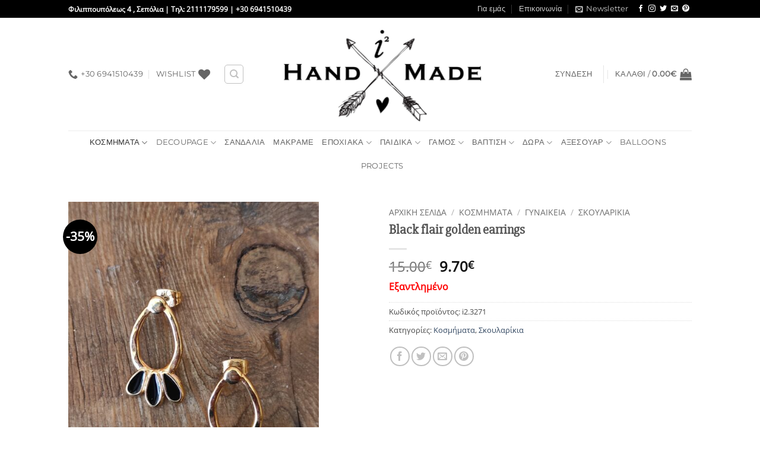

--- FILE ---
content_type: text/html; charset=UTF-8
request_url: https://www.i2handmade.gr/%CE%BA%CE%B1%CF%84%CE%AC%CF%83%CF%84%CE%B7%CE%BC%CE%B1/black-flair-golden-earrings/
body_size: 41123
content:
<!DOCTYPE html>
<html lang="el" class="loading-site no-js">
<head>
	<meta charset="UTF-8" />
	<link rel="profile" href="https://gmpg.org/xfn/11" />
	<link rel="pingback" href="https://www.i2handmade.gr/xmlrpc.php" />

					<script>document.documentElement.className = document.documentElement.className + ' yes-js js_active js'</script>
			<script>(function(html){html.className = html.className.replace(/\bno-js\b/,'js')})(document.documentElement);</script>
<meta name='robots' content='index, follow, max-image-preview:large, max-snippet:-1, max-video-preview:-1' />
<meta name="viewport" content="width=device-width, initial-scale=1" />
	<!-- This site is optimized with the Yoast SEO plugin v26.7 - https://yoast.com/wordpress/plugins/seo/ -->
	<title>Black flair golden earrings - i2handmade.gr</title>
	<link rel="canonical" href="https://www.i2handmade.gr/κατάστημα/black-flair-golden-earrings/" />
	<meta property="og:locale" content="el_GR" />
	<meta property="og:type" content="article" />
	<meta property="og:title" content="Black flair golden earrings - i2handmade.gr" />
	<meta property="og:description" content="Black flair golden earrings" />
	<meta property="og:url" content="https://www.i2handmade.gr/κατάστημα/black-flair-golden-earrings/" />
	<meta property="og:site_name" content="i2handmade.gr" />
	<meta property="article:publisher" content="https://www.facebook.com/i2handmade/" />
	<meta property="article:modified_time" content="2022-06-07T17:47:54+00:00" />
	<meta property="og:image" content="https://www.i2handmade.gr/wp-content/uploads/2022/04/IMG_20220414_150357.jpg" />
	<meta property="og:image:width" content="1437" />
	<meta property="og:image:height" content="1920" />
	<meta property="og:image:type" content="image/jpeg" />
	<meta name="twitter:card" content="summary_large_image" />
	<meta name="twitter:site" content="@joanscreations1" />
	<script type="application/ld+json" class="yoast-schema-graph">{"@context":"https://schema.org","@graph":[{"@type":"WebPage","@id":"https://www.i2handmade.gr/κατάστημα/black-flair-golden-earrings/","url":"https://www.i2handmade.gr/κατάστημα/black-flair-golden-earrings/","name":"Black flair golden earrings - i2handmade.gr","isPartOf":{"@id":"https://www.i2handmade.gr/#website"},"primaryImageOfPage":{"@id":"https://www.i2handmade.gr/κατάστημα/black-flair-golden-earrings/#primaryimage"},"image":{"@id":"https://www.i2handmade.gr/κατάστημα/black-flair-golden-earrings/#primaryimage"},"thumbnailUrl":"https://www.i2handmade.gr/wp-content/uploads/2022/04/IMG_20220414_150357.jpg","datePublished":"2020-12-28T17:24:19+00:00","dateModified":"2022-06-07T17:47:54+00:00","breadcrumb":{"@id":"https://www.i2handmade.gr/κατάστημα/black-flair-golden-earrings/#breadcrumb"},"inLanguage":"el","potentialAction":[{"@type":"ReadAction","target":["https://www.i2handmade.gr/κατάστημα/black-flair-golden-earrings/"]}]},{"@type":"ImageObject","inLanguage":"el","@id":"https://www.i2handmade.gr/κατάστημα/black-flair-golden-earrings/#primaryimage","url":"https://www.i2handmade.gr/wp-content/uploads/2022/04/IMG_20220414_150357.jpg","contentUrl":"https://www.i2handmade.gr/wp-content/uploads/2022/04/IMG_20220414_150357.jpg","width":1437,"height":1920},{"@type":"BreadcrumbList","@id":"https://www.i2handmade.gr/κατάστημα/black-flair-golden-earrings/#breadcrumb","itemListElement":[{"@type":"ListItem","position":1,"name":"Home","item":"https://www.i2handmade.gr/"},{"@type":"ListItem","position":2,"name":"Κατάστημα","item":"https://www.i2handmade.gr/%ce%ba%ce%b1%cf%84%ce%ac%cf%83%cf%84%ce%b7%ce%bc%ce%b1/"},{"@type":"ListItem","position":3,"name":"Black flair golden earrings"}]},{"@type":"WebSite","@id":"https://www.i2handmade.gr/#website","url":"https://www.i2handmade.gr/","name":"i2handmade.gr","description":"Handmade Creation","potentialAction":[{"@type":"SearchAction","target":{"@type":"EntryPoint","urlTemplate":"https://www.i2handmade.gr/?s={search_term_string}"},"query-input":{"@type":"PropertyValueSpecification","valueRequired":true,"valueName":"search_term_string"}}],"inLanguage":"el"}]}</script>
	<!-- / Yoast SEO plugin. -->


<link rel='dns-prefetch' href='//capi-automation.s3.us-east-2.amazonaws.com' />
<link rel='prefetch' href='https://www.i2handmade.gr/wp-content/themes/flatsome/assets/js/flatsome.js?ver=e2eddd6c228105dac048' />
<link rel='prefetch' href='https://www.i2handmade.gr/wp-content/themes/flatsome/assets/js/chunk.slider.js?ver=3.20.4' />
<link rel='prefetch' href='https://www.i2handmade.gr/wp-content/themes/flatsome/assets/js/chunk.popups.js?ver=3.20.4' />
<link rel='prefetch' href='https://www.i2handmade.gr/wp-content/themes/flatsome/assets/js/chunk.tooltips.js?ver=3.20.4' />
<link rel='prefetch' href='https://www.i2handmade.gr/wp-content/themes/flatsome/assets/js/woocommerce.js?ver=1c9be63d628ff7c3ff4c' />
<link rel="alternate" type="application/rss+xml" title="Ροή RSS &raquo; i2handmade.gr" href="https://www.i2handmade.gr/feed/" />
<link rel="alternate" type="application/rss+xml" title="Ροή Σχολίων &raquo; i2handmade.gr" href="https://www.i2handmade.gr/comments/feed/" />
<link rel="alternate" title="oEmbed (JSON)" type="application/json+oembed" href="https://www.i2handmade.gr/wp-json/oembed/1.0/embed?url=https%3A%2F%2Fwww.i2handmade.gr%2F%CE%BA%CE%B1%CF%84%CE%AC%CF%83%CF%84%CE%B7%CE%BC%CE%B1%2Fblack-flair-golden-earrings%2F" />
<link rel="alternate" title="oEmbed (XML)" type="text/xml+oembed" href="https://www.i2handmade.gr/wp-json/oembed/1.0/embed?url=https%3A%2F%2Fwww.i2handmade.gr%2F%CE%BA%CE%B1%CF%84%CE%AC%CF%83%CF%84%CE%B7%CE%BC%CE%B1%2Fblack-flair-golden-earrings%2F&#038;format=xml" />
<style id='wp-img-auto-sizes-contain-inline-css' type='text/css'>
img:is([sizes=auto i],[sizes^="auto," i]){contain-intrinsic-size:3000px 1500px}
/*# sourceURL=wp-img-auto-sizes-contain-inline-css */
</style>
<link rel='stylesheet' id='validate-engine-css-css' href='https://www.i2handmade.gr/wp-content/plugins/wysija-newsletters/css/validationEngine.jquery.css?ver=2.21' type='text/css' media='all' />
<style id='wp-block-library-inline-css' type='text/css'>
:root{--wp-block-synced-color:#7a00df;--wp-block-synced-color--rgb:122,0,223;--wp-bound-block-color:var(--wp-block-synced-color);--wp-editor-canvas-background:#ddd;--wp-admin-theme-color:#007cba;--wp-admin-theme-color--rgb:0,124,186;--wp-admin-theme-color-darker-10:#006ba1;--wp-admin-theme-color-darker-10--rgb:0,107,160.5;--wp-admin-theme-color-darker-20:#005a87;--wp-admin-theme-color-darker-20--rgb:0,90,135;--wp-admin-border-width-focus:2px}@media (min-resolution:192dpi){:root{--wp-admin-border-width-focus:1.5px}}.wp-element-button{cursor:pointer}:root .has-very-light-gray-background-color{background-color:#eee}:root .has-very-dark-gray-background-color{background-color:#313131}:root .has-very-light-gray-color{color:#eee}:root .has-very-dark-gray-color{color:#313131}:root .has-vivid-green-cyan-to-vivid-cyan-blue-gradient-background{background:linear-gradient(135deg,#00d084,#0693e3)}:root .has-purple-crush-gradient-background{background:linear-gradient(135deg,#34e2e4,#4721fb 50%,#ab1dfe)}:root .has-hazy-dawn-gradient-background{background:linear-gradient(135deg,#faaca8,#dad0ec)}:root .has-subdued-olive-gradient-background{background:linear-gradient(135deg,#fafae1,#67a671)}:root .has-atomic-cream-gradient-background{background:linear-gradient(135deg,#fdd79a,#004a59)}:root .has-nightshade-gradient-background{background:linear-gradient(135deg,#330968,#31cdcf)}:root .has-midnight-gradient-background{background:linear-gradient(135deg,#020381,#2874fc)}:root{--wp--preset--font-size--normal:16px;--wp--preset--font-size--huge:42px}.has-regular-font-size{font-size:1em}.has-larger-font-size{font-size:2.625em}.has-normal-font-size{font-size:var(--wp--preset--font-size--normal)}.has-huge-font-size{font-size:var(--wp--preset--font-size--huge)}.has-text-align-center{text-align:center}.has-text-align-left{text-align:left}.has-text-align-right{text-align:right}.has-fit-text{white-space:nowrap!important}#end-resizable-editor-section{display:none}.aligncenter{clear:both}.items-justified-left{justify-content:flex-start}.items-justified-center{justify-content:center}.items-justified-right{justify-content:flex-end}.items-justified-space-between{justify-content:space-between}.screen-reader-text{border:0;clip-path:inset(50%);height:1px;margin:-1px;overflow:hidden;padding:0;position:absolute;width:1px;word-wrap:normal!important}.screen-reader-text:focus{background-color:#ddd;clip-path:none;color:#444;display:block;font-size:1em;height:auto;left:5px;line-height:normal;padding:15px 23px 14px;text-decoration:none;top:5px;width:auto;z-index:100000}html :where(.has-border-color){border-style:solid}html :where([style*=border-top-color]){border-top-style:solid}html :where([style*=border-right-color]){border-right-style:solid}html :where([style*=border-bottom-color]){border-bottom-style:solid}html :where([style*=border-left-color]){border-left-style:solid}html :where([style*=border-width]){border-style:solid}html :where([style*=border-top-width]){border-top-style:solid}html :where([style*=border-right-width]){border-right-style:solid}html :where([style*=border-bottom-width]){border-bottom-style:solid}html :where([style*=border-left-width]){border-left-style:solid}html :where(img[class*=wp-image-]){height:auto;max-width:100%}:where(figure){margin:0 0 1em}html :where(.is-position-sticky){--wp-admin--admin-bar--position-offset:var(--wp-admin--admin-bar--height,0px)}@media screen and (max-width:600px){html :where(.is-position-sticky){--wp-admin--admin-bar--position-offset:0px}}

/*# sourceURL=wp-block-library-inline-css */
</style><link rel='stylesheet' id='wc-blocks-style-css' href='https://www.i2handmade.gr/wp-content/plugins/woocommerce/assets/client/blocks/wc-blocks.css?ver=wc-10.4.3' type='text/css' media='all' />
<link rel='stylesheet' id='jquery-selectBox-css' href='https://www.i2handmade.gr/wp-content/plugins/yith-woocommerce-wishlist/assets/css/jquery.selectBox.css?ver=1.2.0' type='text/css' media='all' />
<link rel='stylesheet' id='woocommerce_prettyPhoto_css-css' href='//www.i2handmade.gr/wp-content/plugins/woocommerce/assets/css/prettyPhoto.css?ver=3.1.6' type='text/css' media='all' />
<link rel='stylesheet' id='yith-wcwl-main-css' href='https://www.i2handmade.gr/wp-content/plugins/yith-woocommerce-wishlist/assets/css/style.css?ver=4.11.0' type='text/css' media='all' />
<style id='yith-wcwl-main-inline-css' type='text/css'>
 :root { --rounded-corners-radius: 16px; --add-to-cart-rounded-corners-radius: 16px; --feedback-duration: 3s } 
 :root { --rounded-corners-radius: 16px; --add-to-cart-rounded-corners-radius: 16px; --feedback-duration: 3s } 
 :root { --rounded-corners-radius: 16px; --add-to-cart-rounded-corners-radius: 16px; --feedback-duration: 3s } 
 :root { --rounded-corners-radius: 16px; --add-to-cart-rounded-corners-radius: 16px; --feedback-duration: 3s } 
 :root { --rounded-corners-radius: 16px; --add-to-cart-rounded-corners-radius: 16px; --feedback-duration: 3s } 
 :root { --rounded-corners-radius: 16px; --add-to-cart-rounded-corners-radius: 16px; --feedback-duration: 3s } 
 :root { --rounded-corners-radius: 16px; --add-to-cart-rounded-corners-radius: 16px; --feedback-duration: 3s } 
 :root { --rounded-corners-radius: 16px; --add-to-cart-rounded-corners-radius: 16px; --feedback-duration: 3s } 
 :root { --rounded-corners-radius: 16px; --add-to-cart-rounded-corners-radius: 16px; --feedback-duration: 3s } 
/*# sourceURL=yith-wcwl-main-inline-css */
</style>
<style id='global-styles-inline-css' type='text/css'>
:root{--wp--preset--aspect-ratio--square: 1;--wp--preset--aspect-ratio--4-3: 4/3;--wp--preset--aspect-ratio--3-4: 3/4;--wp--preset--aspect-ratio--3-2: 3/2;--wp--preset--aspect-ratio--2-3: 2/3;--wp--preset--aspect-ratio--16-9: 16/9;--wp--preset--aspect-ratio--9-16: 9/16;--wp--preset--color--black: #000000;--wp--preset--color--cyan-bluish-gray: #abb8c3;--wp--preset--color--white: #ffffff;--wp--preset--color--pale-pink: #f78da7;--wp--preset--color--vivid-red: #cf2e2e;--wp--preset--color--luminous-vivid-orange: #ff6900;--wp--preset--color--luminous-vivid-amber: #fcb900;--wp--preset--color--light-green-cyan: #7bdcb5;--wp--preset--color--vivid-green-cyan: #00d084;--wp--preset--color--pale-cyan-blue: #8ed1fc;--wp--preset--color--vivid-cyan-blue: #0693e3;--wp--preset--color--vivid-purple: #9b51e0;--wp--preset--color--primary: #000000;--wp--preset--color--secondary: #000000;--wp--preset--color--success: #627D47;--wp--preset--color--alert: #b20000;--wp--preset--gradient--vivid-cyan-blue-to-vivid-purple: linear-gradient(135deg,rgb(6,147,227) 0%,rgb(155,81,224) 100%);--wp--preset--gradient--light-green-cyan-to-vivid-green-cyan: linear-gradient(135deg,rgb(122,220,180) 0%,rgb(0,208,130) 100%);--wp--preset--gradient--luminous-vivid-amber-to-luminous-vivid-orange: linear-gradient(135deg,rgb(252,185,0) 0%,rgb(255,105,0) 100%);--wp--preset--gradient--luminous-vivid-orange-to-vivid-red: linear-gradient(135deg,rgb(255,105,0) 0%,rgb(207,46,46) 100%);--wp--preset--gradient--very-light-gray-to-cyan-bluish-gray: linear-gradient(135deg,rgb(238,238,238) 0%,rgb(169,184,195) 100%);--wp--preset--gradient--cool-to-warm-spectrum: linear-gradient(135deg,rgb(74,234,220) 0%,rgb(151,120,209) 20%,rgb(207,42,186) 40%,rgb(238,44,130) 60%,rgb(251,105,98) 80%,rgb(254,248,76) 100%);--wp--preset--gradient--blush-light-purple: linear-gradient(135deg,rgb(255,206,236) 0%,rgb(152,150,240) 100%);--wp--preset--gradient--blush-bordeaux: linear-gradient(135deg,rgb(254,205,165) 0%,rgb(254,45,45) 50%,rgb(107,0,62) 100%);--wp--preset--gradient--luminous-dusk: linear-gradient(135deg,rgb(255,203,112) 0%,rgb(199,81,192) 50%,rgb(65,88,208) 100%);--wp--preset--gradient--pale-ocean: linear-gradient(135deg,rgb(255,245,203) 0%,rgb(182,227,212) 50%,rgb(51,167,181) 100%);--wp--preset--gradient--electric-grass: linear-gradient(135deg,rgb(202,248,128) 0%,rgb(113,206,126) 100%);--wp--preset--gradient--midnight: linear-gradient(135deg,rgb(2,3,129) 0%,rgb(40,116,252) 100%);--wp--preset--font-size--small: 13px;--wp--preset--font-size--medium: 20px;--wp--preset--font-size--large: 36px;--wp--preset--font-size--x-large: 42px;--wp--preset--spacing--20: 0.44rem;--wp--preset--spacing--30: 0.67rem;--wp--preset--spacing--40: 1rem;--wp--preset--spacing--50: 1.5rem;--wp--preset--spacing--60: 2.25rem;--wp--preset--spacing--70: 3.38rem;--wp--preset--spacing--80: 5.06rem;--wp--preset--shadow--natural: 6px 6px 9px rgba(0, 0, 0, 0.2);--wp--preset--shadow--deep: 12px 12px 50px rgba(0, 0, 0, 0.4);--wp--preset--shadow--sharp: 6px 6px 0px rgba(0, 0, 0, 0.2);--wp--preset--shadow--outlined: 6px 6px 0px -3px rgb(255, 255, 255), 6px 6px rgb(0, 0, 0);--wp--preset--shadow--crisp: 6px 6px 0px rgb(0, 0, 0);}:where(body) { margin: 0; }.wp-site-blocks > .alignleft { float: left; margin-right: 2em; }.wp-site-blocks > .alignright { float: right; margin-left: 2em; }.wp-site-blocks > .aligncenter { justify-content: center; margin-left: auto; margin-right: auto; }:where(.is-layout-flex){gap: 0.5em;}:where(.is-layout-grid){gap: 0.5em;}.is-layout-flow > .alignleft{float: left;margin-inline-start: 0;margin-inline-end: 2em;}.is-layout-flow > .alignright{float: right;margin-inline-start: 2em;margin-inline-end: 0;}.is-layout-flow > .aligncenter{margin-left: auto !important;margin-right: auto !important;}.is-layout-constrained > .alignleft{float: left;margin-inline-start: 0;margin-inline-end: 2em;}.is-layout-constrained > .alignright{float: right;margin-inline-start: 2em;margin-inline-end: 0;}.is-layout-constrained > .aligncenter{margin-left: auto !important;margin-right: auto !important;}.is-layout-constrained > :where(:not(.alignleft):not(.alignright):not(.alignfull)){margin-left: auto !important;margin-right: auto !important;}body .is-layout-flex{display: flex;}.is-layout-flex{flex-wrap: wrap;align-items: center;}.is-layout-flex > :is(*, div){margin: 0;}body .is-layout-grid{display: grid;}.is-layout-grid > :is(*, div){margin: 0;}body{padding-top: 0px;padding-right: 0px;padding-bottom: 0px;padding-left: 0px;}a:where(:not(.wp-element-button)){text-decoration: none;}:root :where(.wp-element-button, .wp-block-button__link){background-color: #32373c;border-width: 0;color: #fff;font-family: inherit;font-size: inherit;font-style: inherit;font-weight: inherit;letter-spacing: inherit;line-height: inherit;padding-top: calc(0.667em + 2px);padding-right: calc(1.333em + 2px);padding-bottom: calc(0.667em + 2px);padding-left: calc(1.333em + 2px);text-decoration: none;text-transform: inherit;}.has-black-color{color: var(--wp--preset--color--black) !important;}.has-cyan-bluish-gray-color{color: var(--wp--preset--color--cyan-bluish-gray) !important;}.has-white-color{color: var(--wp--preset--color--white) !important;}.has-pale-pink-color{color: var(--wp--preset--color--pale-pink) !important;}.has-vivid-red-color{color: var(--wp--preset--color--vivid-red) !important;}.has-luminous-vivid-orange-color{color: var(--wp--preset--color--luminous-vivid-orange) !important;}.has-luminous-vivid-amber-color{color: var(--wp--preset--color--luminous-vivid-amber) !important;}.has-light-green-cyan-color{color: var(--wp--preset--color--light-green-cyan) !important;}.has-vivid-green-cyan-color{color: var(--wp--preset--color--vivid-green-cyan) !important;}.has-pale-cyan-blue-color{color: var(--wp--preset--color--pale-cyan-blue) !important;}.has-vivid-cyan-blue-color{color: var(--wp--preset--color--vivid-cyan-blue) !important;}.has-vivid-purple-color{color: var(--wp--preset--color--vivid-purple) !important;}.has-primary-color{color: var(--wp--preset--color--primary) !important;}.has-secondary-color{color: var(--wp--preset--color--secondary) !important;}.has-success-color{color: var(--wp--preset--color--success) !important;}.has-alert-color{color: var(--wp--preset--color--alert) !important;}.has-black-background-color{background-color: var(--wp--preset--color--black) !important;}.has-cyan-bluish-gray-background-color{background-color: var(--wp--preset--color--cyan-bluish-gray) !important;}.has-white-background-color{background-color: var(--wp--preset--color--white) !important;}.has-pale-pink-background-color{background-color: var(--wp--preset--color--pale-pink) !important;}.has-vivid-red-background-color{background-color: var(--wp--preset--color--vivid-red) !important;}.has-luminous-vivid-orange-background-color{background-color: var(--wp--preset--color--luminous-vivid-orange) !important;}.has-luminous-vivid-amber-background-color{background-color: var(--wp--preset--color--luminous-vivid-amber) !important;}.has-light-green-cyan-background-color{background-color: var(--wp--preset--color--light-green-cyan) !important;}.has-vivid-green-cyan-background-color{background-color: var(--wp--preset--color--vivid-green-cyan) !important;}.has-pale-cyan-blue-background-color{background-color: var(--wp--preset--color--pale-cyan-blue) !important;}.has-vivid-cyan-blue-background-color{background-color: var(--wp--preset--color--vivid-cyan-blue) !important;}.has-vivid-purple-background-color{background-color: var(--wp--preset--color--vivid-purple) !important;}.has-primary-background-color{background-color: var(--wp--preset--color--primary) !important;}.has-secondary-background-color{background-color: var(--wp--preset--color--secondary) !important;}.has-success-background-color{background-color: var(--wp--preset--color--success) !important;}.has-alert-background-color{background-color: var(--wp--preset--color--alert) !important;}.has-black-border-color{border-color: var(--wp--preset--color--black) !important;}.has-cyan-bluish-gray-border-color{border-color: var(--wp--preset--color--cyan-bluish-gray) !important;}.has-white-border-color{border-color: var(--wp--preset--color--white) !important;}.has-pale-pink-border-color{border-color: var(--wp--preset--color--pale-pink) !important;}.has-vivid-red-border-color{border-color: var(--wp--preset--color--vivid-red) !important;}.has-luminous-vivid-orange-border-color{border-color: var(--wp--preset--color--luminous-vivid-orange) !important;}.has-luminous-vivid-amber-border-color{border-color: var(--wp--preset--color--luminous-vivid-amber) !important;}.has-light-green-cyan-border-color{border-color: var(--wp--preset--color--light-green-cyan) !important;}.has-vivid-green-cyan-border-color{border-color: var(--wp--preset--color--vivid-green-cyan) !important;}.has-pale-cyan-blue-border-color{border-color: var(--wp--preset--color--pale-cyan-blue) !important;}.has-vivid-cyan-blue-border-color{border-color: var(--wp--preset--color--vivid-cyan-blue) !important;}.has-vivid-purple-border-color{border-color: var(--wp--preset--color--vivid-purple) !important;}.has-primary-border-color{border-color: var(--wp--preset--color--primary) !important;}.has-secondary-border-color{border-color: var(--wp--preset--color--secondary) !important;}.has-success-border-color{border-color: var(--wp--preset--color--success) !important;}.has-alert-border-color{border-color: var(--wp--preset--color--alert) !important;}.has-vivid-cyan-blue-to-vivid-purple-gradient-background{background: var(--wp--preset--gradient--vivid-cyan-blue-to-vivid-purple) !important;}.has-light-green-cyan-to-vivid-green-cyan-gradient-background{background: var(--wp--preset--gradient--light-green-cyan-to-vivid-green-cyan) !important;}.has-luminous-vivid-amber-to-luminous-vivid-orange-gradient-background{background: var(--wp--preset--gradient--luminous-vivid-amber-to-luminous-vivid-orange) !important;}.has-luminous-vivid-orange-to-vivid-red-gradient-background{background: var(--wp--preset--gradient--luminous-vivid-orange-to-vivid-red) !important;}.has-very-light-gray-to-cyan-bluish-gray-gradient-background{background: var(--wp--preset--gradient--very-light-gray-to-cyan-bluish-gray) !important;}.has-cool-to-warm-spectrum-gradient-background{background: var(--wp--preset--gradient--cool-to-warm-spectrum) !important;}.has-blush-light-purple-gradient-background{background: var(--wp--preset--gradient--blush-light-purple) !important;}.has-blush-bordeaux-gradient-background{background: var(--wp--preset--gradient--blush-bordeaux) !important;}.has-luminous-dusk-gradient-background{background: var(--wp--preset--gradient--luminous-dusk) !important;}.has-pale-ocean-gradient-background{background: var(--wp--preset--gradient--pale-ocean) !important;}.has-electric-grass-gradient-background{background: var(--wp--preset--gradient--electric-grass) !important;}.has-midnight-gradient-background{background: var(--wp--preset--gradient--midnight) !important;}.has-small-font-size{font-size: var(--wp--preset--font-size--small) !important;}.has-medium-font-size{font-size: var(--wp--preset--font-size--medium) !important;}.has-large-font-size{font-size: var(--wp--preset--font-size--large) !important;}.has-x-large-font-size{font-size: var(--wp--preset--font-size--x-large) !important;}
/*# sourceURL=global-styles-inline-css */
</style>

<link rel='stylesheet' id='contact-form-7-css' href='https://www.i2handmade.gr/wp-content/plugins/contact-form-7/includes/css/styles.css?ver=6.1.4' type='text/css' media='all' />
<link rel='stylesheet' id='photoswipe-css' href='https://www.i2handmade.gr/wp-content/plugins/woocommerce/assets/css/photoswipe/photoswipe.min.css?ver=10.4.3' type='text/css' media='all' />
<link rel='stylesheet' id='photoswipe-default-skin-css' href='https://www.i2handmade.gr/wp-content/plugins/woocommerce/assets/css/photoswipe/default-skin/default-skin.min.css?ver=10.4.3' type='text/css' media='all' />
<style id='woocommerce-inline-inline-css' type='text/css'>
.woocommerce form .form-row .required { visibility: visible; }
/*# sourceURL=woocommerce-inline-inline-css */
</style>
<link rel='stylesheet' id='b2bking_main_style-css' href='https://www.i2handmade.gr/wp-content/plugins/b2bking-wholesale-for-woocommerce/public/../includes/assets/css/style.css?ver=v5.0.20' type='text/css' media='all' />
<link rel='stylesheet' id='flatsome-woocommerce-wishlist-css' href='https://www.i2handmade.gr/wp-content/themes/flatsome/inc/integrations/wc-yith-wishlist/wishlist.css?ver=3.20.4' type='text/css' media='all' />
<link rel='stylesheet' id='flatsome-main-css' href='https://www.i2handmade.gr/wp-content/themes/flatsome/assets/css/flatsome.css?ver=3.20.4' type='text/css' media='all' />
<style id='flatsome-main-inline-css' type='text/css'>
@font-face {
				font-family: "fl-icons";
				font-display: block;
				src: url(https://www.i2handmade.gr/wp-content/themes/flatsome/assets/css/icons/fl-icons.eot?v=3.20.4);
				src:
					url(https://www.i2handmade.gr/wp-content/themes/flatsome/assets/css/icons/fl-icons.eot#iefix?v=3.20.4) format("embedded-opentype"),
					url(https://www.i2handmade.gr/wp-content/themes/flatsome/assets/css/icons/fl-icons.woff2?v=3.20.4) format("woff2"),
					url(https://www.i2handmade.gr/wp-content/themes/flatsome/assets/css/icons/fl-icons.ttf?v=3.20.4) format("truetype"),
					url(https://www.i2handmade.gr/wp-content/themes/flatsome/assets/css/icons/fl-icons.woff?v=3.20.4) format("woff"),
					url(https://www.i2handmade.gr/wp-content/themes/flatsome/assets/css/icons/fl-icons.svg?v=3.20.4#fl-icons) format("svg");
			}
/*# sourceURL=flatsome-main-inline-css */
</style>
<link rel='stylesheet' id='flatsome-shop-css' href='https://www.i2handmade.gr/wp-content/themes/flatsome/assets/css/flatsome-shop.css?ver=3.20.4' type='text/css' media='all' />
<link rel='stylesheet' id='flatsome-style-css' href='https://www.i2handmade.gr/wp-content/themes/flatsome-child/style.css?ver=3.0' type='text/css' media='all' />
<script type="text/javascript">
            window._nslDOMReady = (function () {
                const executedCallbacks = new Set();
            
                return function (callback) {
                    /**
                    * Third parties might dispatch DOMContentLoaded events, so we need to ensure that we only run our callback once!
                    */
                    if (executedCallbacks.has(callback)) return;
            
                    const wrappedCallback = function () {
                        if (executedCallbacks.has(callback)) return;
                        executedCallbacks.add(callback);
                        callback();
                    };
            
                    if (document.readyState === "complete" || document.readyState === "interactive") {
                        wrappedCallback();
                    } else {
                        document.addEventListener("DOMContentLoaded", wrappedCallback);
                    }
                };
            })();
        </script><script type="text/javascript" src="https://www.i2handmade.gr/wp-includes/js/jquery/jquery.min.js?ver=3.7.1" id="jquery-core-js"></script>
<script type="text/javascript" src="https://www.i2handmade.gr/wp-includes/js/jquery/jquery-migrate.min.js?ver=3.4.1" id="jquery-migrate-js"></script>
<script type="text/javascript" src="https://www.i2handmade.gr/wp-content/plugins/woocommerce/assets/js/jquery-blockui/jquery.blockUI.min.js?ver=2.7.0-wc.10.4.3" id="wc-jquery-blockui-js" data-wp-strategy="defer"></script>
<script type="text/javascript" id="wc-add-to-cart-js-extra">
/* <![CDATA[ */
var wc_add_to_cart_params = {"ajax_url":"/wp-admin/admin-ajax.php","wc_ajax_url":"/?wc-ajax=%%endpoint%%","i18n_view_cart":"\u039a\u03b1\u03bb\u03ac\u03b8\u03b9","cart_url":"https://www.i2handmade.gr/%ce%ba%ce%b1%ce%bb%ce%ac%ce%b8%ce%b9-%ce%b1%ce%b3%ce%bf%cf%81%cf%8e%ce%bd/","is_cart":"","cart_redirect_after_add":"no"};
//# sourceURL=wc-add-to-cart-js-extra
/* ]]> */
</script>
<script type="text/javascript" src="https://www.i2handmade.gr/wp-content/plugins/woocommerce/assets/js/frontend/add-to-cart.min.js?ver=10.4.3" id="wc-add-to-cart-js" defer="defer" data-wp-strategy="defer"></script>
<script type="text/javascript" src="https://www.i2handmade.gr/wp-content/plugins/woocommerce/assets/js/photoswipe/photoswipe.min.js?ver=4.1.1-wc.10.4.3" id="wc-photoswipe-js" defer="defer" data-wp-strategy="defer"></script>
<script type="text/javascript" src="https://www.i2handmade.gr/wp-content/plugins/woocommerce/assets/js/photoswipe/photoswipe-ui-default.min.js?ver=4.1.1-wc.10.4.3" id="wc-photoswipe-ui-default-js" defer="defer" data-wp-strategy="defer"></script>
<script type="text/javascript" id="wc-single-product-js-extra">
/* <![CDATA[ */
var wc_single_product_params = {"i18n_required_rating_text":"\u03a0\u03b1\u03c1\u03b1\u03ba\u03b1\u03bb\u03bf\u03cd\u03bc\u03b5, \u03b5\u03c0\u03b9\u03bb\u03ad\u03be\u03c4\u03b5 \u03bc\u03af\u03b1 \u03b2\u03b1\u03b8\u03bc\u03bf\u03bb\u03bf\u03b3\u03af\u03b1","i18n_rating_options":["1 \u03b1\u03c0\u03cc 5 \u03b1\u03c3\u03c4\u03ad\u03c1\u03b9\u03b1","2 \u03b1\u03c0\u03cc 5 \u03b1\u03c3\u03c4\u03ad\u03c1\u03b9\u03b1","3 \u03b1\u03c0\u03cc 5 \u03b1\u03c3\u03c4\u03ad\u03c1\u03b9\u03b1","4 \u03b1\u03c0\u03cc 5 \u03b1\u03c3\u03c4\u03ad\u03c1\u03b9\u03b1","5 \u03b1\u03c0\u03cc 5 \u03b1\u03c3\u03c4\u03ad\u03c1\u03b9\u03b1"],"i18n_product_gallery_trigger_text":"View full-screen image gallery","review_rating_required":"yes","flexslider":{"rtl":false,"animation":"slide","smoothHeight":true,"directionNav":false,"controlNav":"thumbnails","slideshow":false,"animationSpeed":500,"animationLoop":false,"allowOneSlide":false},"zoom_enabled":"","zoom_options":[],"photoswipe_enabled":"1","photoswipe_options":{"shareEl":false,"closeOnScroll":false,"history":false,"hideAnimationDuration":0,"showAnimationDuration":0},"flexslider_enabled":""};
//# sourceURL=wc-single-product-js-extra
/* ]]> */
</script>
<script type="text/javascript" src="https://www.i2handmade.gr/wp-content/plugins/woocommerce/assets/js/frontend/single-product.min.js?ver=10.4.3" id="wc-single-product-js" defer="defer" data-wp-strategy="defer"></script>
<script type="text/javascript" src="https://www.i2handmade.gr/wp-content/plugins/woocommerce/assets/js/js-cookie/js.cookie.min.js?ver=2.1.4-wc.10.4.3" id="wc-js-cookie-js" data-wp-strategy="defer"></script>
<script type="text/javascript" src="https://www.i2handmade.gr/wp-content/plugins/wp-letsencrypt-ssl/admin/js/jsredirect.js?ver=7.8.5.7" id="wpen-jsredirect-js"></script>
<link rel="https://api.w.org/" href="https://www.i2handmade.gr/wp-json/" /><link rel="alternate" title="JSON" type="application/json" href="https://www.i2handmade.gr/wp-json/wp/v2/product/3271" /><link rel="EditURI" type="application/rsd+xml" title="RSD" href="https://www.i2handmade.gr/xmlrpc.php?rsd" />

<link rel='shortlink' href='https://www.i2handmade.gr/?p=3271' />
<style id="woo-custom-stock-status" data-wcss-ver="1.6.6" >.woocommerce div.product .woo-custom-stock-status.in_stock_color { color: #77a464 !important; font-size: inherit }.woo-custom-stock-status.in_stock_color { color: #77a464 !important; font-size: inherit }.wc-block-components-product-badge{display:none!important;}ul .in_stock_color,ul.products .in_stock_color, li.wc-block-grid__product .in_stock_color { color: #77a464 !important; font-size: inherit }.woocommerce-table__product-name .in_stock_color { color: #77a464 !important; font-size: inherit }p.in_stock_color { color: #77a464 !important; font-size: inherit }.woocommerce div.product .wc-block-components-product-price .woo-custom-stock-status{font-size:16px}.woocommerce div.product .woo-custom-stock-status.only_s_left_in_stock_color { color: #77a464 !important; font-size: inherit }.woo-custom-stock-status.only_s_left_in_stock_color { color: #77a464 !important; font-size: inherit }.wc-block-components-product-badge{display:none!important;}ul .only_s_left_in_stock_color,ul.products .only_s_left_in_stock_color, li.wc-block-grid__product .only_s_left_in_stock_color { color: #77a464 !important; font-size: inherit }.woocommerce-table__product-name .only_s_left_in_stock_color { color: #77a464 !important; font-size: inherit }p.only_s_left_in_stock_color { color: #77a464 !important; font-size: inherit }.woocommerce div.product .wc-block-components-product-price .woo-custom-stock-status{font-size:16px}.woocommerce div.product .woo-custom-stock-status.can_be_backordered_color { color: #77a464 !important; font-size: inherit }.woo-custom-stock-status.can_be_backordered_color { color: #77a464 !important; font-size: inherit }.wc-block-components-product-badge{display:none!important;}ul .can_be_backordered_color,ul.products .can_be_backordered_color, li.wc-block-grid__product .can_be_backordered_color { color: #77a464 !important; font-size: inherit }.woocommerce-table__product-name .can_be_backordered_color { color: #77a464 !important; font-size: inherit }p.can_be_backordered_color { color: #77a464 !important; font-size: inherit }.woocommerce div.product .wc-block-components-product-price .woo-custom-stock-status{font-size:16px}.woocommerce div.product .woo-custom-stock-status.s_in_stock_color { color: #77a464 !important; font-size: inherit }.woo-custom-stock-status.s_in_stock_color { color: #77a464 !important; font-size: inherit }.wc-block-components-product-badge{display:none!important;}ul .s_in_stock_color,ul.products .s_in_stock_color, li.wc-block-grid__product .s_in_stock_color { color: #77a464 !important; font-size: inherit }.woocommerce-table__product-name .s_in_stock_color { color: #77a464 !important; font-size: inherit }p.s_in_stock_color { color: #77a464 !important; font-size: inherit }.woocommerce div.product .wc-block-components-product-price .woo-custom-stock-status{font-size:16px}.woocommerce div.product .woo-custom-stock-status.available_on_backorder_color { color: #77a464 !important; font-size: inherit }.woo-custom-stock-status.available_on_backorder_color { color: #77a464 !important; font-size: inherit }.wc-block-components-product-badge{display:none!important;}ul .available_on_backorder_color,ul.products .available_on_backorder_color, li.wc-block-grid__product .available_on_backorder_color { color: #77a464 !important; font-size: inherit }.woocommerce-table__product-name .available_on_backorder_color { color: #77a464 !important; font-size: inherit }p.available_on_backorder_color { color: #77a464 !important; font-size: inherit }.woocommerce div.product .wc-block-components-product-price .woo-custom-stock-status{font-size:16px}.woocommerce div.product .woo-custom-stock-status.out_of_stock_color { color: #ff0000 !important; font-size: inherit }.woo-custom-stock-status.out_of_stock_color { color: #ff0000 !important; font-size: inherit }.wc-block-components-product-badge{display:none!important;}ul .out_of_stock_color,ul.products .out_of_stock_color, li.wc-block-grid__product .out_of_stock_color { color: #ff0000 !important; font-size: inherit }.woocommerce-table__product-name .out_of_stock_color { color: #ff0000 !important; font-size: inherit }p.out_of_stock_color { color: #ff0000 !important; font-size: inherit }.woocommerce div.product .wc-block-components-product-price .woo-custom-stock-status{font-size:16px}.woocommerce div.product .woo-custom-stock-status.grouped_product_stock_status_color { color: #77a464 !important; font-size: inherit }.woo-custom-stock-status.grouped_product_stock_status_color { color: #77a464 !important; font-size: inherit }.wc-block-components-product-badge{display:none!important;}ul .grouped_product_stock_status_color,ul.products .grouped_product_stock_status_color, li.wc-block-grid__product .grouped_product_stock_status_color { color: #77a464 !important; font-size: inherit }.woocommerce-table__product-name .grouped_product_stock_status_color { color: #77a464 !important; font-size: inherit }p.grouped_product_stock_status_color { color: #77a464 !important; font-size: inherit }.woocommerce div.product .wc-block-components-product-price .woo-custom-stock-status{font-size:16px}.wd-product-stock.stock{display:none}.woocommerce-variation-price:not(:empty)+.woocommerce-variation-availability { margin-left: 0px; }.woocommerce-variation-price{
		        display:block!important}.woocommerce-variation-availability{
		        display:block!important}</style><!-- woo-custom-stock-status-color-css --><script></script><!-- woo-custom-stock-status-js --><!-- Global site tag (gtag.js) - Google Analytics -->
<script async src="https://www.googletagmanager.com/gtag/js?id=UA-119269445-1"></script>
<script type="text/plain" data-cookieconsent="statistics">
(function(i,s,o,g,r,a,m){i['GoogleAnalyticsObject']=r;i[r]=i[r]||function(){(i[r].q=i[r].q||[]).push(arguments)},i[r].l=1*new Date();a=s.createElement(o),m=s.getElementsByTagName(o)[0];a.async=1;a.src=g;m.parentNode.insertBefore(a,m)})(window,document,'script','//www.google-analytics.com/analytics.js','ga');
ga('create', 'UA-119269445-1', 'auto');
ga('send', 'pageview');
</script>
<!-- Start cookieyes banner --> <script id="cookieyes" type="text/javascript" src="https://cdn-cookieyes.com/client_data/29088c891e7f5338080866a6/script.js"></script> <!-- End cookieyes banner -->	<noscript><style>.woocommerce-product-gallery{ opacity: 1 !important; }</style></noscript>
				<script  type="text/javascript">
				!function(f,b,e,v,n,t,s){if(f.fbq)return;n=f.fbq=function(){n.callMethod?
					n.callMethod.apply(n,arguments):n.queue.push(arguments)};if(!f._fbq)f._fbq=n;
					n.push=n;n.loaded=!0;n.version='2.0';n.queue=[];t=b.createElement(e);t.async=!0;
					t.src=v;s=b.getElementsByTagName(e)[0];s.parentNode.insertBefore(t,s)}(window,
					document,'script','https://connect.facebook.net/en_US/fbevents.js');
			</script>
			<!-- WooCommerce Facebook Integration Begin -->
			<script  type="text/javascript">

				fbq('init', '137362764466307', {}, {
    "agent": "woocommerce_2-10.4.3-3.5.15"
});

				document.addEventListener( 'DOMContentLoaded', function() {
					// Insert placeholder for events injected when a product is added to the cart through AJAX.
					document.body.insertAdjacentHTML( 'beforeend', '<div class=\"wc-facebook-pixel-event-placeholder\"></div>' );
				}, false );

			</script>
			<!-- WooCommerce Facebook Integration End -->
			<link rel="icon" href="https://www.i2handmade.gr/wp-content/uploads/2018/05/cropped-favicon-32x32.png" sizes="32x32" />
<link rel="icon" href="https://www.i2handmade.gr/wp-content/uploads/2018/05/cropped-favicon-192x192.png" sizes="192x192" />
<link rel="apple-touch-icon" href="https://www.i2handmade.gr/wp-content/uploads/2018/05/cropped-favicon-180x180.png" />
<meta name="msapplication-TileImage" content="https://www.i2handmade.gr/wp-content/uploads/2018/05/cropped-favicon-270x270.png" />
<style type="text/css">div.nsl-container[data-align="left"] {
    text-align: left;
}

div.nsl-container[data-align="center"] {
    text-align: center;
}

div.nsl-container[data-align="right"] {
    text-align: right;
}


div.nsl-container div.nsl-container-buttons a[data-plugin="nsl"] {
    text-decoration: none;
    box-shadow: none;
    border: 0;
}

div.nsl-container .nsl-container-buttons {
    display: flex;
    padding: 5px 0;
}

div.nsl-container.nsl-container-block .nsl-container-buttons {
    display: inline-grid;
    grid-template-columns: minmax(145px, auto);
}

div.nsl-container-block-fullwidth .nsl-container-buttons {
    flex-flow: column;
    align-items: center;
}

div.nsl-container-block-fullwidth .nsl-container-buttons a,
div.nsl-container-block .nsl-container-buttons a {
    flex: 1 1 auto;
    display: block;
    margin: 5px 0;
    width: 100%;
}

div.nsl-container-inline {
    margin: -5px;
    text-align: left;
}

div.nsl-container-inline .nsl-container-buttons {
    justify-content: center;
    flex-wrap: wrap;
}

div.nsl-container-inline .nsl-container-buttons a {
    margin: 5px;
    display: inline-block;
}

div.nsl-container-grid .nsl-container-buttons {
    flex-flow: row;
    align-items: center;
    flex-wrap: wrap;
}

div.nsl-container-grid .nsl-container-buttons a {
    flex: 1 1 auto;
    display: block;
    margin: 5px;
    max-width: 280px;
    width: 100%;
}

@media only screen and (min-width: 650px) {
    div.nsl-container-grid .nsl-container-buttons a {
        width: auto;
    }
}

div.nsl-container .nsl-button {
    cursor: pointer;
    vertical-align: top;
    border-radius: 4px;
}

div.nsl-container .nsl-button-default {
    color: #fff;
    display: flex;
}

div.nsl-container .nsl-button-icon {
    display: inline-block;
}

div.nsl-container .nsl-button-svg-container {
    flex: 0 0 auto;
    padding: 8px;
    display: flex;
    align-items: center;
}

div.nsl-container svg {
    height: 24px;
    width: 24px;
    vertical-align: top;
}

div.nsl-container .nsl-button-default div.nsl-button-label-container {
    margin: 0 24px 0 12px;
    padding: 10px 0;
    font-family: Helvetica, Arial, sans-serif;
    font-size: 16px;
    line-height: 20px;
    letter-spacing: .25px;
    overflow: hidden;
    text-align: center;
    text-overflow: clip;
    white-space: nowrap;
    flex: 1 1 auto;
    -webkit-font-smoothing: antialiased;
    -moz-osx-font-smoothing: grayscale;
    text-transform: none;
    display: inline-block;
}

div.nsl-container .nsl-button-google[data-skin="light"] {
    box-shadow: inset 0 0 0 1px #747775;
    color: #1f1f1f;
}

div.nsl-container .nsl-button-google[data-skin="dark"] {
    box-shadow: inset 0 0 0 1px #8E918F;
    color: #E3E3E3;
}

div.nsl-container .nsl-button-google[data-skin="neutral"] {
    color: #1F1F1F;
}

div.nsl-container .nsl-button-google div.nsl-button-label-container {
    font-family: "Roboto Medium", Roboto, Helvetica, Arial, sans-serif;
}

div.nsl-container .nsl-button-apple .nsl-button-svg-container {
    padding: 0 6px;
}

div.nsl-container .nsl-button-apple .nsl-button-svg-container svg {
    height: 40px;
    width: auto;
}

div.nsl-container .nsl-button-apple[data-skin="light"] {
    color: #000;
    box-shadow: 0 0 0 1px #000;
}

div.nsl-container .nsl-button-facebook[data-skin="white"] {
    color: #000;
    box-shadow: inset 0 0 0 1px #000;
}

div.nsl-container .nsl-button-facebook[data-skin="light"] {
    color: #1877F2;
    box-shadow: inset 0 0 0 1px #1877F2;
}

div.nsl-container .nsl-button-spotify[data-skin="white"] {
    color: #191414;
    box-shadow: inset 0 0 0 1px #191414;
}

div.nsl-container .nsl-button-apple div.nsl-button-label-container {
    font-size: 17px;
    font-family: -apple-system, BlinkMacSystemFont, "Segoe UI", Roboto, Helvetica, Arial, sans-serif, "Apple Color Emoji", "Segoe UI Emoji", "Segoe UI Symbol";
}

div.nsl-container .nsl-button-slack div.nsl-button-label-container {
    font-size: 17px;
    font-family: -apple-system, BlinkMacSystemFont, "Segoe UI", Roboto, Helvetica, Arial, sans-serif, "Apple Color Emoji", "Segoe UI Emoji", "Segoe UI Symbol";
}

div.nsl-container .nsl-button-slack[data-skin="light"] {
    color: #000000;
    box-shadow: inset 0 0 0 1px #DDDDDD;
}

div.nsl-container .nsl-button-tiktok[data-skin="light"] {
    color: #161823;
    box-shadow: 0 0 0 1px rgba(22, 24, 35, 0.12);
}


div.nsl-container .nsl-button-kakao {
    color: rgba(0, 0, 0, 0.85);
}

.nsl-clear {
    clear: both;
}

.nsl-container {
    clear: both;
}

.nsl-disabled-provider .nsl-button {
    filter: grayscale(1);
    opacity: 0.8;
}

/*Button align start*/

div.nsl-container-inline[data-align="left"] .nsl-container-buttons {
    justify-content: flex-start;
}

div.nsl-container-inline[data-align="center"] .nsl-container-buttons {
    justify-content: center;
}

div.nsl-container-inline[data-align="right"] .nsl-container-buttons {
    justify-content: flex-end;
}


div.nsl-container-grid[data-align="left"] .nsl-container-buttons {
    justify-content: flex-start;
}

div.nsl-container-grid[data-align="center"] .nsl-container-buttons {
    justify-content: center;
}

div.nsl-container-grid[data-align="right"] .nsl-container-buttons {
    justify-content: flex-end;
}

div.nsl-container-grid[data-align="space-around"] .nsl-container-buttons {
    justify-content: space-around;
}

div.nsl-container-grid[data-align="space-between"] .nsl-container-buttons {
    justify-content: space-between;
}

/* Button align end*/

/* Redirect */

#nsl-redirect-overlay {
    display: flex;
    flex-direction: column;
    justify-content: center;
    align-items: center;
    position: fixed;
    z-index: 1000000;
    left: 0;
    top: 0;
    width: 100%;
    height: 100%;
    backdrop-filter: blur(1px);
    background-color: RGBA(0, 0, 0, .32);;
}

#nsl-redirect-overlay-container {
    display: flex;
    flex-direction: column;
    justify-content: center;
    align-items: center;
    background-color: white;
    padding: 30px;
    border-radius: 10px;
}

#nsl-redirect-overlay-spinner {
    content: '';
    display: block;
    margin: 20px;
    border: 9px solid RGBA(0, 0, 0, .6);
    border-top: 9px solid #fff;
    border-radius: 50%;
    box-shadow: inset 0 0 0 1px RGBA(0, 0, 0, .6), 0 0 0 1px RGBA(0, 0, 0, .6);
    width: 40px;
    height: 40px;
    animation: nsl-loader-spin 2s linear infinite;
}

@keyframes nsl-loader-spin {
    0% {
        transform: rotate(0deg)
    }
    to {
        transform: rotate(360deg)
    }
}

#nsl-redirect-overlay-title {
    font-family: -apple-system, BlinkMacSystemFont, "Segoe UI", Roboto, Oxygen-Sans, Ubuntu, Cantarell, "Helvetica Neue", sans-serif;
    font-size: 18px;
    font-weight: bold;
    color: #3C434A;
}

#nsl-redirect-overlay-text {
    font-family: -apple-system, BlinkMacSystemFont, "Segoe UI", Roboto, Oxygen-Sans, Ubuntu, Cantarell, "Helvetica Neue", sans-serif;
    text-align: center;
    font-size: 14px;
    color: #3C434A;
}

/* Redirect END*/</style><style type="text/css">/* Notice fallback */
#nsl-notices-fallback {
    position: fixed;
    right: 10px;
    top: 10px;
    z-index: 10000;
}

.admin-bar #nsl-notices-fallback {
    top: 42px;
}

#nsl-notices-fallback > div {
    position: relative;
    background: #fff;
    border-left: 4px solid #fff;
    box-shadow: 0 1px 1px 0 rgba(0, 0, 0, .1);
    margin: 5px 15px 2px;
    padding: 1px 20px;
}

#nsl-notices-fallback > div.error {
    display: block;
    border-left-color: #dc3232;
}

#nsl-notices-fallback > div.updated {
    display: block;
    border-left-color: #46b450;
}

#nsl-notices-fallback p {
    margin: .5em 0;
    padding: 2px;
}

#nsl-notices-fallback > div:after {
    position: absolute;
    right: 5px;
    top: 5px;
    content: '\00d7';
    display: block;
    height: 16px;
    width: 16px;
    line-height: 16px;
    text-align: center;
    font-size: 20px;
    cursor: pointer;
}</style><style id="custom-css" type="text/css">:root {--primary-color: #000000;--fs-color-primary: #000000;--fs-color-secondary: #000000;--fs-color-success: #627D47;--fs-color-alert: #b20000;--fs-color-base: #4a4a4a;--fs-experimental-link-color: #334862;--fs-experimental-link-color-hover: #111;}.tooltipster-base {--tooltip-color: #fff;--tooltip-bg-color: #000;}.off-canvas-right .mfp-content, .off-canvas-left .mfp-content {--drawer-width: 300px;}.off-canvas .mfp-content.off-canvas-cart {--drawer-width: 360px;}.header-main{height: 190px}#logo img{max-height: 190px}#logo{width:343px;}.header-bottom{min-height: 55px}.header-top{min-height: 30px}.transparent .header-main{height: 265px}.transparent #logo img{max-height: 265px}.has-transparent + .page-title:first-of-type,.has-transparent + #main > .page-title,.has-transparent + #main > div > .page-title,.has-transparent + #main .page-header-wrapper:first-of-type .page-title{padding-top: 345px;}.header.show-on-scroll,.stuck .header-main{height:116px!important}.stuck #logo img{max-height: 116px!important}.search-form{ width: 60%;}.header-bg-color {background-color: #ffffff}.header-bottom {background-color: #ffffff}.header-main .nav > li > a{line-height: 16px }.stuck .header-main .nav > li > a{line-height: 50px }@media (max-width: 549px) {.header-main{height: 120px}#logo img{max-height: 120px}}.nav-dropdown-has-arrow.nav-dropdown-has-border li.has-dropdown:before{border-bottom-color: #fff;}.nav .nav-dropdown{border-color: #fff }.nav-dropdown-has-arrow li.has-dropdown:after{border-bottom-color: #FFF;}.nav .nav-dropdown{background-color: #FFF}body{font-family: "Open Sans", sans-serif;}.nav > li > a {font-family: Montserrat, sans-serif;}.mobile-sidebar-levels-2 .nav > li > ul > li > a {font-family: Montserrat, sans-serif;}.nav > li > a,.mobile-sidebar-levels-2 .nav > li > ul > li > a {font-weight: 400;font-style: normal;}h1,h2,h3,h4,h5,h6,.heading-font, .off-canvas-center .nav-sidebar.nav-vertical > li > a{font-family: "Slabo 27px", sans-serif;}.alt-font{font-family: "Dancing Script", sans-serif;}.shop-page-title.featured-title .title-bg{ background-image: url(https://www.i2handmade.gr/wp-content/uploads/2022/04/IMG_20220414_150357.jpg)!important;}@media screen and (min-width: 550px){.products .box-vertical .box-image{min-width: 247px!important;width: 247px!important;}}.absolute-footer, html{background-color: #fff}.nav-vertical-fly-out > li + li {border-top-width: 1px; border-top-style: solid;}/* Custom CSS */p.name.product-title{line-height: 1em;height: 2.7em;overflow: hidden;}.variations {width: 67%;}.product-info .product-title{font-size: 1.4em;}#nf-field-11 {border:1px solid #333}/* Custom CSS Mobile */@media (max-width: 549px){.variations {width: 100%;}}.label-new.menu-item > a:after{content:"Νέο";}.label-hot.menu-item > a:after{content:"Hot";}.label-sale.menu-item > a:after{content:"Sale";}.label-popular.menu-item > a:after{content:"Popular";}</style><style id="kirki-inline-styles">/* latin-ext */
@font-face {
  font-family: 'Slabo 27px';
  font-style: normal;
  font-weight: 400;
  font-display: swap;
  src: url(https://www.i2handmade.gr/wp-content/fonts/slabo-27px/mFT0WbgBwKPR_Z4hGN2qgxED1XJ7.woff2) format('woff2');
  unicode-range: U+0100-02BA, U+02BD-02C5, U+02C7-02CC, U+02CE-02D7, U+02DD-02FF, U+0304, U+0308, U+0329, U+1D00-1DBF, U+1E00-1E9F, U+1EF2-1EFF, U+2020, U+20A0-20AB, U+20AD-20C0, U+2113, U+2C60-2C7F, U+A720-A7FF;
}
/* latin */
@font-face {
  font-family: 'Slabo 27px';
  font-style: normal;
  font-weight: 400;
  font-display: swap;
  src: url(https://www.i2handmade.gr/wp-content/fonts/slabo-27px/mFT0WbgBwKPR_Z4hGN2qgx8D1Q.woff2) format('woff2');
  unicode-range: U+0000-00FF, U+0131, U+0152-0153, U+02BB-02BC, U+02C6, U+02DA, U+02DC, U+0304, U+0308, U+0329, U+2000-206F, U+20AC, U+2122, U+2191, U+2193, U+2212, U+2215, U+FEFF, U+FFFD;
}/* cyrillic-ext */
@font-face {
  font-family: 'Open Sans';
  font-style: normal;
  font-weight: 400;
  font-stretch: 100%;
  font-display: swap;
  src: url(https://www.i2handmade.gr/wp-content/fonts/open-sans/memSYaGs126MiZpBA-UvWbX2vVnXBbObj2OVZyOOSr4dVJWUgsjZ0B4taVIGxA.woff2) format('woff2');
  unicode-range: U+0460-052F, U+1C80-1C8A, U+20B4, U+2DE0-2DFF, U+A640-A69F, U+FE2E-FE2F;
}
/* cyrillic */
@font-face {
  font-family: 'Open Sans';
  font-style: normal;
  font-weight: 400;
  font-stretch: 100%;
  font-display: swap;
  src: url(https://www.i2handmade.gr/wp-content/fonts/open-sans/memSYaGs126MiZpBA-UvWbX2vVnXBbObj2OVZyOOSr4dVJWUgsjZ0B4kaVIGxA.woff2) format('woff2');
  unicode-range: U+0301, U+0400-045F, U+0490-0491, U+04B0-04B1, U+2116;
}
/* greek-ext */
@font-face {
  font-family: 'Open Sans';
  font-style: normal;
  font-weight: 400;
  font-stretch: 100%;
  font-display: swap;
  src: url(https://www.i2handmade.gr/wp-content/fonts/open-sans/memSYaGs126MiZpBA-UvWbX2vVnXBbObj2OVZyOOSr4dVJWUgsjZ0B4saVIGxA.woff2) format('woff2');
  unicode-range: U+1F00-1FFF;
}
/* greek */
@font-face {
  font-family: 'Open Sans';
  font-style: normal;
  font-weight: 400;
  font-stretch: 100%;
  font-display: swap;
  src: url(https://www.i2handmade.gr/wp-content/fonts/open-sans/memSYaGs126MiZpBA-UvWbX2vVnXBbObj2OVZyOOSr4dVJWUgsjZ0B4jaVIGxA.woff2) format('woff2');
  unicode-range: U+0370-0377, U+037A-037F, U+0384-038A, U+038C, U+038E-03A1, U+03A3-03FF;
}
/* hebrew */
@font-face {
  font-family: 'Open Sans';
  font-style: normal;
  font-weight: 400;
  font-stretch: 100%;
  font-display: swap;
  src: url(https://www.i2handmade.gr/wp-content/fonts/open-sans/memSYaGs126MiZpBA-UvWbX2vVnXBbObj2OVZyOOSr4dVJWUgsjZ0B4iaVIGxA.woff2) format('woff2');
  unicode-range: U+0307-0308, U+0590-05FF, U+200C-2010, U+20AA, U+25CC, U+FB1D-FB4F;
}
/* math */
@font-face {
  font-family: 'Open Sans';
  font-style: normal;
  font-weight: 400;
  font-stretch: 100%;
  font-display: swap;
  src: url(https://www.i2handmade.gr/wp-content/fonts/open-sans/memSYaGs126MiZpBA-UvWbX2vVnXBbObj2OVZyOOSr4dVJWUgsjZ0B5caVIGxA.woff2) format('woff2');
  unicode-range: U+0302-0303, U+0305, U+0307-0308, U+0310, U+0312, U+0315, U+031A, U+0326-0327, U+032C, U+032F-0330, U+0332-0333, U+0338, U+033A, U+0346, U+034D, U+0391-03A1, U+03A3-03A9, U+03B1-03C9, U+03D1, U+03D5-03D6, U+03F0-03F1, U+03F4-03F5, U+2016-2017, U+2034-2038, U+203C, U+2040, U+2043, U+2047, U+2050, U+2057, U+205F, U+2070-2071, U+2074-208E, U+2090-209C, U+20D0-20DC, U+20E1, U+20E5-20EF, U+2100-2112, U+2114-2115, U+2117-2121, U+2123-214F, U+2190, U+2192, U+2194-21AE, U+21B0-21E5, U+21F1-21F2, U+21F4-2211, U+2213-2214, U+2216-22FF, U+2308-230B, U+2310, U+2319, U+231C-2321, U+2336-237A, U+237C, U+2395, U+239B-23B7, U+23D0, U+23DC-23E1, U+2474-2475, U+25AF, U+25B3, U+25B7, U+25BD, U+25C1, U+25CA, U+25CC, U+25FB, U+266D-266F, U+27C0-27FF, U+2900-2AFF, U+2B0E-2B11, U+2B30-2B4C, U+2BFE, U+3030, U+FF5B, U+FF5D, U+1D400-1D7FF, U+1EE00-1EEFF;
}
/* symbols */
@font-face {
  font-family: 'Open Sans';
  font-style: normal;
  font-weight: 400;
  font-stretch: 100%;
  font-display: swap;
  src: url(https://www.i2handmade.gr/wp-content/fonts/open-sans/memSYaGs126MiZpBA-UvWbX2vVnXBbObj2OVZyOOSr4dVJWUgsjZ0B5OaVIGxA.woff2) format('woff2');
  unicode-range: U+0001-000C, U+000E-001F, U+007F-009F, U+20DD-20E0, U+20E2-20E4, U+2150-218F, U+2190, U+2192, U+2194-2199, U+21AF, U+21E6-21F0, U+21F3, U+2218-2219, U+2299, U+22C4-22C6, U+2300-243F, U+2440-244A, U+2460-24FF, U+25A0-27BF, U+2800-28FF, U+2921-2922, U+2981, U+29BF, U+29EB, U+2B00-2BFF, U+4DC0-4DFF, U+FFF9-FFFB, U+10140-1018E, U+10190-1019C, U+101A0, U+101D0-101FD, U+102E0-102FB, U+10E60-10E7E, U+1D2C0-1D2D3, U+1D2E0-1D37F, U+1F000-1F0FF, U+1F100-1F1AD, U+1F1E6-1F1FF, U+1F30D-1F30F, U+1F315, U+1F31C, U+1F31E, U+1F320-1F32C, U+1F336, U+1F378, U+1F37D, U+1F382, U+1F393-1F39F, U+1F3A7-1F3A8, U+1F3AC-1F3AF, U+1F3C2, U+1F3C4-1F3C6, U+1F3CA-1F3CE, U+1F3D4-1F3E0, U+1F3ED, U+1F3F1-1F3F3, U+1F3F5-1F3F7, U+1F408, U+1F415, U+1F41F, U+1F426, U+1F43F, U+1F441-1F442, U+1F444, U+1F446-1F449, U+1F44C-1F44E, U+1F453, U+1F46A, U+1F47D, U+1F4A3, U+1F4B0, U+1F4B3, U+1F4B9, U+1F4BB, U+1F4BF, U+1F4C8-1F4CB, U+1F4D6, U+1F4DA, U+1F4DF, U+1F4E3-1F4E6, U+1F4EA-1F4ED, U+1F4F7, U+1F4F9-1F4FB, U+1F4FD-1F4FE, U+1F503, U+1F507-1F50B, U+1F50D, U+1F512-1F513, U+1F53E-1F54A, U+1F54F-1F5FA, U+1F610, U+1F650-1F67F, U+1F687, U+1F68D, U+1F691, U+1F694, U+1F698, U+1F6AD, U+1F6B2, U+1F6B9-1F6BA, U+1F6BC, U+1F6C6-1F6CF, U+1F6D3-1F6D7, U+1F6E0-1F6EA, U+1F6F0-1F6F3, U+1F6F7-1F6FC, U+1F700-1F7FF, U+1F800-1F80B, U+1F810-1F847, U+1F850-1F859, U+1F860-1F887, U+1F890-1F8AD, U+1F8B0-1F8BB, U+1F8C0-1F8C1, U+1F900-1F90B, U+1F93B, U+1F946, U+1F984, U+1F996, U+1F9E9, U+1FA00-1FA6F, U+1FA70-1FA7C, U+1FA80-1FA89, U+1FA8F-1FAC6, U+1FACE-1FADC, U+1FADF-1FAE9, U+1FAF0-1FAF8, U+1FB00-1FBFF;
}
/* vietnamese */
@font-face {
  font-family: 'Open Sans';
  font-style: normal;
  font-weight: 400;
  font-stretch: 100%;
  font-display: swap;
  src: url(https://www.i2handmade.gr/wp-content/fonts/open-sans/memSYaGs126MiZpBA-UvWbX2vVnXBbObj2OVZyOOSr4dVJWUgsjZ0B4vaVIGxA.woff2) format('woff2');
  unicode-range: U+0102-0103, U+0110-0111, U+0128-0129, U+0168-0169, U+01A0-01A1, U+01AF-01B0, U+0300-0301, U+0303-0304, U+0308-0309, U+0323, U+0329, U+1EA0-1EF9, U+20AB;
}
/* latin-ext */
@font-face {
  font-family: 'Open Sans';
  font-style: normal;
  font-weight: 400;
  font-stretch: 100%;
  font-display: swap;
  src: url(https://www.i2handmade.gr/wp-content/fonts/open-sans/memSYaGs126MiZpBA-UvWbX2vVnXBbObj2OVZyOOSr4dVJWUgsjZ0B4uaVIGxA.woff2) format('woff2');
  unicode-range: U+0100-02BA, U+02BD-02C5, U+02C7-02CC, U+02CE-02D7, U+02DD-02FF, U+0304, U+0308, U+0329, U+1D00-1DBF, U+1E00-1E9F, U+1EF2-1EFF, U+2020, U+20A0-20AB, U+20AD-20C0, U+2113, U+2C60-2C7F, U+A720-A7FF;
}
/* latin */
@font-face {
  font-family: 'Open Sans';
  font-style: normal;
  font-weight: 400;
  font-stretch: 100%;
  font-display: swap;
  src: url(https://www.i2handmade.gr/wp-content/fonts/open-sans/memSYaGs126MiZpBA-UvWbX2vVnXBbObj2OVZyOOSr4dVJWUgsjZ0B4gaVI.woff2) format('woff2');
  unicode-range: U+0000-00FF, U+0131, U+0152-0153, U+02BB-02BC, U+02C6, U+02DA, U+02DC, U+0304, U+0308, U+0329, U+2000-206F, U+20AC, U+2122, U+2191, U+2193, U+2212, U+2215, U+FEFF, U+FFFD;
}/* cyrillic-ext */
@font-face {
  font-family: 'Montserrat';
  font-style: normal;
  font-weight: 400;
  font-display: swap;
  src: url(https://www.i2handmade.gr/wp-content/fonts/montserrat/JTUHjIg1_i6t8kCHKm4532VJOt5-QNFgpCtr6Hw0aXpsog.woff2) format('woff2');
  unicode-range: U+0460-052F, U+1C80-1C8A, U+20B4, U+2DE0-2DFF, U+A640-A69F, U+FE2E-FE2F;
}
/* cyrillic */
@font-face {
  font-family: 'Montserrat';
  font-style: normal;
  font-weight: 400;
  font-display: swap;
  src: url(https://www.i2handmade.gr/wp-content/fonts/montserrat/JTUHjIg1_i6t8kCHKm4532VJOt5-QNFgpCtr6Hw9aXpsog.woff2) format('woff2');
  unicode-range: U+0301, U+0400-045F, U+0490-0491, U+04B0-04B1, U+2116;
}
/* vietnamese */
@font-face {
  font-family: 'Montserrat';
  font-style: normal;
  font-weight: 400;
  font-display: swap;
  src: url(https://www.i2handmade.gr/wp-content/fonts/montserrat/JTUHjIg1_i6t8kCHKm4532VJOt5-QNFgpCtr6Hw2aXpsog.woff2) format('woff2');
  unicode-range: U+0102-0103, U+0110-0111, U+0128-0129, U+0168-0169, U+01A0-01A1, U+01AF-01B0, U+0300-0301, U+0303-0304, U+0308-0309, U+0323, U+0329, U+1EA0-1EF9, U+20AB;
}
/* latin-ext */
@font-face {
  font-family: 'Montserrat';
  font-style: normal;
  font-weight: 400;
  font-display: swap;
  src: url(https://www.i2handmade.gr/wp-content/fonts/montserrat/JTUHjIg1_i6t8kCHKm4532VJOt5-QNFgpCtr6Hw3aXpsog.woff2) format('woff2');
  unicode-range: U+0100-02BA, U+02BD-02C5, U+02C7-02CC, U+02CE-02D7, U+02DD-02FF, U+0304, U+0308, U+0329, U+1D00-1DBF, U+1E00-1E9F, U+1EF2-1EFF, U+2020, U+20A0-20AB, U+20AD-20C0, U+2113, U+2C60-2C7F, U+A720-A7FF;
}
/* latin */
@font-face {
  font-family: 'Montserrat';
  font-style: normal;
  font-weight: 400;
  font-display: swap;
  src: url(https://www.i2handmade.gr/wp-content/fonts/montserrat/JTUHjIg1_i6t8kCHKm4532VJOt5-QNFgpCtr6Hw5aXo.woff2) format('woff2');
  unicode-range: U+0000-00FF, U+0131, U+0152-0153, U+02BB-02BC, U+02C6, U+02DA, U+02DC, U+0304, U+0308, U+0329, U+2000-206F, U+20AC, U+2122, U+2191, U+2193, U+2212, U+2215, U+FEFF, U+FFFD;
}/* vietnamese */
@font-face {
  font-family: 'Dancing Script';
  font-style: normal;
  font-weight: 400;
  font-display: swap;
  src: url(https://www.i2handmade.gr/wp-content/fonts/dancing-script/If2cXTr6YS-zF4S-kcSWSVi_sxjsohD9F50Ruu7BMSo3Rep8ltA.woff2) format('woff2');
  unicode-range: U+0102-0103, U+0110-0111, U+0128-0129, U+0168-0169, U+01A0-01A1, U+01AF-01B0, U+0300-0301, U+0303-0304, U+0308-0309, U+0323, U+0329, U+1EA0-1EF9, U+20AB;
}
/* latin-ext */
@font-face {
  font-family: 'Dancing Script';
  font-style: normal;
  font-weight: 400;
  font-display: swap;
  src: url(https://www.i2handmade.gr/wp-content/fonts/dancing-script/If2cXTr6YS-zF4S-kcSWSVi_sxjsohD9F50Ruu7BMSo3ROp8ltA.woff2) format('woff2');
  unicode-range: U+0100-02BA, U+02BD-02C5, U+02C7-02CC, U+02CE-02D7, U+02DD-02FF, U+0304, U+0308, U+0329, U+1D00-1DBF, U+1E00-1E9F, U+1EF2-1EFF, U+2020, U+20A0-20AB, U+20AD-20C0, U+2113, U+2C60-2C7F, U+A720-A7FF;
}
/* latin */
@font-face {
  font-family: 'Dancing Script';
  font-style: normal;
  font-weight: 400;
  font-display: swap;
  src: url(https://www.i2handmade.gr/wp-content/fonts/dancing-script/If2cXTr6YS-zF4S-kcSWSVi_sxjsohD9F50Ruu7BMSo3Sup8.woff2) format('woff2');
  unicode-range: U+0000-00FF, U+0131, U+0152-0153, U+02BB-02BC, U+02C6, U+02DA, U+02DC, U+0304, U+0308, U+0329, U+2000-206F, U+20AC, U+2122, U+2191, U+2193, U+2212, U+2215, U+FEFF, U+FFFD;
}</style></head>

<body class="wp-singular product-template-default single single-product postid-3271 wp-theme-flatsome wp-child-theme-flatsome-child theme-flatsome woocommerce woocommerce-page woocommerce-no-js lightbox nav-dropdown-has-arrow nav-dropdown-has-shadow nav-dropdown-has-border mobile-submenu-slide mobile-submenu-slide-levels-2">


<a class="skip-link screen-reader-text" href="#main">Μετάβαση στο περιεχόμενο</a>

<div id="wrapper">

	
	<header id="header" class="header has-sticky sticky-jump">
		<div class="header-wrapper">
			<div id="top-bar" class="header-top hide-for-sticky nav-dark">
    <div class="flex-row container">
      <div class="flex-col hide-for-medium flex-left">
          <ul class="nav nav-left medium-nav-center nav-small  nav-divided">
              <li class="html custom html_topbar_left"><strong>Φιλιππουπόλεως 4 , Σεπόλια |  Τηλ: 2111179599 | +30 6941510439</strong></li>          </ul>
      </div>

      <div class="flex-col hide-for-medium flex-center">
          <ul class="nav nav-center nav-small  nav-divided">
                        </ul>
      </div>

      <div class="flex-col hide-for-medium flex-right">
         <ul class="nav top-bar-nav nav-right nav-small  nav-divided">
              <li id="menu-item-260" class="menu-item menu-item-type-post_type menu-item-object-page menu-item-260 menu-item-design-default"><a href="https://www.i2handmade.gr/about/" class="nav-top-link">Για εμάς</a></li>
<li id="menu-item-262" class="menu-item menu-item-type-post_type menu-item-object-page menu-item-262 menu-item-design-default"><a href="https://www.i2handmade.gr/%ce%b5%cf%80%ce%b9%ce%ba%ce%bf%ce%b9%ce%bd%cf%89%ce%bd%ce%af%ce%b1/" class="nav-top-link">Επικοινωνία</a></li>
<li class="header-newsletter-item has-icon">

<a href="#header-newsletter-signup" class="tooltip is-small" role="button" title="Newsletter" aria-label="Newsletter" aria-expanded="false" aria-haspopup="dialog" aria-controls="header-newsletter-signup" data-flatsome-role-button>

      <i class="icon-envelop" aria-hidden="true"></i>  
      <span class="header-newsletter-title hide-for-medium">
      Newsletter    </span>
  </a>
	<div id="header-newsletter-signup"
	     class="lightbox-by-id lightbox-content mfp-hide lightbox-white "
	     style="max-width:700px ;padding:0px">
		
  <div class="banner has-hover" id="banner-1766710614">
          <div class="banner-inner fill">
        <div class="banner-bg fill" >
            <img width="335" height="597" src="https://www.i2handmade.gr/wp-content/uploads/2018/05/home_banner_1.jpg" class="bg attachment-large size-large" alt="" decoding="async" fetchpriority="high" />                        <div class="overlay"></div>            
	<div class="is-border is-dashed"
		style="border-color:rgba(255,255,255,.3);border-width:2px 2px 2px 2px;margin:10px;">
	</div>
                    </div>
		
        <div class="banner-layers container">
            <div class="fill banner-link"></div>               <div id="text-box-948383547" class="text-box banner-layer x10 md-x10 lg-x10 y50 md-y50 lg-y50 res-text">
                     <div data-animate="fadeInUp">           <div class="text-box-content text dark">
              
              <div class="text-inner text-left">
                  <h3 class="uppercase">Newsletter</h3><p class="lead">Εγγράψου τώρα και ενημερώσου πρώτη για τα νέα προϊόντα και τις προσφορές μας!</p><div class="widget_wysija_cont shortcode_wysija"><div id="msg-form-wysija-shortcode69687d4dca3a6-1" class="wysija-msg ajax"></div><form id="form-wysija-shortcode69687d4dca3a6-1" method="post" action="#wysija" class="widget_wysija shortcode_wysija">
<p class="wysija-paragraph">
    <label>Email <span class="wysija-required">*</span></label>
    
    	<input type="text" name="wysija[user][email]" class="wysija-input validate[required,custom[email]]" title="Email"  value="" />
    
    
    
    <span class="abs-req">
        <input type="text" name="wysija[user][abs][email]" class="wysija-input validated[abs][email]" value="" />
    </span>
    
</p>
<p class="wysija-paragraph">
	
	<input type="hidden" name="wysija[field][cf_1]" value="0" />
    
    	<label class="wysija-checkbox-label"><input type="checkbox" class="wysija-checkbox validate[required]" name="wysija[field][cf_1]" value="1"  />Διάβασα και αποδέχομαι την Πολιτική Απορρήτου *</label>
    
</p>

<input class="wysija-submit wysija-submit-field" type="submit" value="Εγγραφείτε!" />

    <input type="hidden" name="form_id" value="1" />
    <input type="hidden" name="action" value="save" />
    <input type="hidden" name="controller" value="subscribers" />
    <input type="hidden" value="1" name="wysija-page" />

    
        <input type="hidden" name="wysija[user_list][list_ids]" value="1" />
    
 </form></div>              </div>
           </div>
       </div>                     
<style>
#text-box-948383547 {
  width: 60%;
}
#text-box-948383547 .text-box-content {
  font-size: 100%;
}
@media (min-width:550px) {
  #text-box-948383547 {
    width: 50%;
  }
}
</style>
    </div>
         </div>
      </div>

            
<style>
#banner-1766710614 {
  padding-top: 500px;
}
#banner-1766710614 .overlay {
  background-color: rgba(0,0,0,.4);
}
</style>
  </div>

	</div>
	
	</li>
<li class="html header-social-icons ml-0">
	<div class="social-icons follow-icons" ><a href="https://www.facebook.com/Joans-Creations-713274758759381/" target="_blank" data-label="Facebook" class="icon plain tooltip facebook" title="Follow on Facebook" aria-label="Follow on Facebook" rel="noopener nofollow"><i class="icon-facebook" aria-hidden="true"></i></a><a href="https://www.instagram.com/i2handmade.gr/" target="_blank" data-label="Instagram" class="icon plain tooltip instagram" title="Follow on Instagram" aria-label="Follow on Instagram" rel="noopener nofollow"><i class="icon-instagram" aria-hidden="true"></i></a><a href="https://twitter.com/joanscreations1" data-label="Twitter" target="_blank" class="icon plain tooltip twitter" title="Follow on Twitter" aria-label="Follow on Twitter" rel="noopener nofollow"><i class="icon-twitter" aria-hidden="true"></i></a><a href="mailto:info@i2handmade.gr" data-label="E-mail" target="_blank" class="icon plain tooltip email" title="Send us an email" aria-label="Send us an email" rel="nofollow noopener"><i class="icon-envelop" aria-hidden="true"></i></a><a href="https://gr.pinterest.com/i2handmade/" data-label="Pinterest" target="_blank" class="icon plain tooltip pinterest" title="Follow on Pinterest" aria-label="Follow on Pinterest" rel="noopener nofollow"><i class="icon-pinterest" aria-hidden="true"></i></a></div></li>
          </ul>
      </div>

            <div class="flex-col show-for-medium flex-grow">
          <ul class="nav nav-center nav-small mobile-nav  nav-divided">
              <li class="html custom html_topbar_left"><strong>Φιλιππουπόλεως 4 , Σεπόλια |  Τηλ: 2111179599 | +30 6941510439</strong></li>          </ul>
      </div>
      
    </div>
</div>
<div id="masthead" class="header-main show-logo-center">
      <div class="header-inner flex-row container logo-center medium-logo-center" role="navigation">

          <!-- Logo -->
          <div id="logo" class="flex-col logo">
            
<!-- Header logo -->
<a href="https://www.i2handmade.gr/" title="i2handmade.gr - Handmade Creation" rel="home">
		<img width="1020" height="485" src="https://www.i2handmade.gr/wp-content/uploads/2018/05/logo_site-1400x665.jpg" class="header_logo header-logo" alt="i2handmade.gr"/><img  width="1020" height="680" src="https://www.i2handmade.gr/wp-content/uploads/2018/05/i2handmade_logo_1-1200x800.jpg" class="header-logo-dark" alt="i2handmade.gr"/></a>
          </div>

          <!-- Mobile Left Elements -->
          <div class="flex-col show-for-medium flex-left">
            <ul class="mobile-nav nav nav-left ">
              <li class="nav-icon has-icon">
	<div class="header-button">		<a href="#" class="icon primary button round is-small" data-open="#main-menu" data-pos="left" data-bg="main-menu-overlay" role="button" aria-label="Menu" aria-controls="main-menu" aria-expanded="false" aria-haspopup="dialog" data-flatsome-role-button>
			<i class="icon-menu" aria-hidden="true"></i>					</a>
	 </div> </li>
            </ul>
          </div>

          <!-- Left Elements -->
          <div class="flex-col hide-for-medium flex-left
            ">
            <ul class="header-nav header-nav-main nav nav-left  nav-divided nav-uppercase" >
              <li class="header-contact-wrapper">
		<ul id="header-contact" class="nav medium-nav-center nav-divided nav-uppercase header-contact">
		
			
			
						<li>
			  <a href="tel:+30 6941510439" class="tooltip" title="+30 6941510439">
			     <i class="icon-phone" aria-hidden="true" style="font-size:16px;"></i>			      <span>+30 6941510439</span>
			  </a>
			</li>
			
				</ul>
</li>
<li class="header-wishlist-icon">
			<a href="https://www.i2handmade.gr/wishlist/" class="wishlist-link" title="Wishlist">
							<span class="hide-for-medium header-wishlist-title">
				Wishlist				</span>
						<i class="wishlist-icon icon-heart" aria-hidden="true"></i>		</a>
	</li>
<li class="header-search header-search-dropdown has-icon has-dropdown menu-item-has-children">
	<div class="header-button">	<a href="#" aria-label="Αναζήτηση" aria-haspopup="true" aria-expanded="false" aria-controls="ux-search-dropdown" class="nav-top-link icon button round is-outline is-small"><i class="icon-search" aria-hidden="true"></i></a>
	</div>	<ul id="ux-search-dropdown" class="nav-dropdown nav-dropdown-default">
	 	<li class="header-search-form search-form html relative has-icon">
	<div class="header-search-form-wrapper">
		<div class="searchform-wrapper ux-search-box relative is-normal"><form role="search" method="get" class="searchform" action="https://www.i2handmade.gr/">
	<div class="flex-row relative">
						<div class="flex-col flex-grow">
			<label class="screen-reader-text" for="woocommerce-product-search-field-0">Αναζήτηση για:</label>
			<input type="search" id="woocommerce-product-search-field-0" class="search-field mb-0" placeholder="Αναζήτηση" value="" name="s" />
			<input type="hidden" name="post_type" value="product" />
					</div>
		<div class="flex-col">
			<button type="submit" value="Αναζήτηση" class="ux-search-submit submit-button secondary button  icon mb-0" aria-label="Submit">
				<i class="icon-search" aria-hidden="true"></i>			</button>
		</div>
	</div>
	<div class="live-search-results text-left z-top"></div>
</form>
</div>	</div>
</li>
	</ul>
</li>
            </ul>
          </div>

          <!-- Right Elements -->
          <div class="flex-col hide-for-medium flex-right">
            <ul class="header-nav header-nav-main nav nav-right  nav-divided nav-uppercase">
              
<li class="account-item has-icon">

	<a href="https://www.i2handmade.gr/my-account/" class="nav-top-link nav-top-not-logged-in is-small" title="Σύνδεση" role="button" data-open="#login-form-popup" aria-controls="login-form-popup" aria-expanded="false" aria-haspopup="dialog" data-flatsome-role-button>
					<span>
			Σύνδεση			</span>
				</a>




</li>
<li class="header-divider"></li><li class="cart-item has-icon">

<a href="https://www.i2handmade.gr/%ce%ba%ce%b1%ce%bb%ce%ac%ce%b8%ce%b9-%ce%b1%ce%b3%ce%bf%cf%81%cf%8e%ce%bd/" class="header-cart-link nav-top-link is-small off-canvas-toggle" title="Καλάθι" aria-label="Καλάθι" aria-expanded="false" aria-haspopup="dialog" role="button" data-open="#cart-popup" data-class="off-canvas-cart" data-pos="right" aria-controls="cart-popup" data-flatsome-role-button>

<span class="header-cart-title">
   Καλάθι   /      <span class="cart-price"><span class="woocommerce-Price-amount amount"><bdi>0.00<span class="woocommerce-Price-currencySymbol">&euro;</span></bdi></span></span>
  </span>

    <i class="icon-shopping-bag" aria-hidden="true" data-icon-label="0"></i>  </a>



  <!-- Cart Sidebar Popup -->
  <div id="cart-popup" class="mfp-hide">
  <div class="cart-popup-inner inner-padding cart-popup-inner--sticky">
      <div class="cart-popup-title text-center">
          <span class="heading-font uppercase">Καλάθι</span>
          <div class="is-divider"></div>
      </div>
	  <div class="widget_shopping_cart">
		  <div class="widget_shopping_cart_content">
			  

	<div class="ux-mini-cart-empty flex flex-row-col text-center pt pb">
				<div class="ux-mini-cart-empty-icon">
			<svg aria-hidden="true" xmlns="http://www.w3.org/2000/svg" viewBox="0 0 17 19" style="opacity:.1;height:80px;">
				<path d="M8.5 0C6.7 0 5.3 1.2 5.3 2.7v2H2.1c-.3 0-.6.3-.7.7L0 18.2c0 .4.2.8.6.8h15.7c.4 0 .7-.3.7-.7v-.1L15.6 5.4c0-.3-.3-.6-.7-.6h-3.2v-2c0-1.6-1.4-2.8-3.2-2.8zM6.7 2.7c0-.8.8-1.4 1.8-1.4s1.8.6 1.8 1.4v2H6.7v-2zm7.5 3.4 1.3 11.5h-14L2.8 6.1h2.5v1.4c0 .4.3.7.7.7.4 0 .7-.3.7-.7V6.1h3.5v1.4c0 .4.3.7.7.7s.7-.3.7-.7V6.1h2.6z" fill-rule="evenodd" clip-rule="evenodd" fill="currentColor"></path>
			</svg>
		</div>
				<p class="woocommerce-mini-cart__empty-message empty">Κανένα προϊόν στο καλάθι σας.</p>
					<p class="return-to-shop">
				<a class="button primary wc-backward" href="https://www.i2handmade.gr/%ce%ba%ce%b1%cf%84%ce%ac%cf%83%cf%84%ce%b7%ce%bc%ce%b1/">
					Επιστροφή στο κατάστημα				</a>
			</p>
				</div>


		  </div>
	  </div>
            <div class="payment-icons inline-block"><img src="https://www.i2handmade.gr/wp-content/uploads/2020/12/vivawallet_payments_i2handmade_2.jpg" alt="bg_image"/></div>  </div>
  </div>

</li>
            </ul>
          </div>

          <!-- Mobile Right Elements -->
          <div class="flex-col show-for-medium flex-right">
            <ul class="mobile-nav nav nav-right ">
              <li class="cart-item has-icon">


		<a href="https://www.i2handmade.gr/%ce%ba%ce%b1%ce%bb%ce%ac%ce%b8%ce%b9-%ce%b1%ce%b3%ce%bf%cf%81%cf%8e%ce%bd/" class="header-cart-link nav-top-link is-small off-canvas-toggle" title="Καλάθι" aria-label="Καλάθι" aria-expanded="false" aria-haspopup="dialog" role="button" data-open="#cart-popup" data-class="off-canvas-cart" data-pos="right" aria-controls="cart-popup" data-flatsome-role-button>

  	<i class="icon-shopping-bag" aria-hidden="true" data-icon-label="0"></i>  </a>

</li>
            </ul>
          </div>

      </div>

            <div class="container"><div class="top-divider full-width"></div></div>
      </div>
<div id="wide-nav" class="header-bottom wide-nav flex-has-center hide-for-medium">
    <div class="flex-row container">

            
                        <div class="flex-col hide-for-medium flex-center">
                <ul class="nav header-nav header-bottom-nav nav-center  nav-uppercase">
                    <li id="menu-item-328" class="menu-item menu-item-type-taxonomy menu-item-object-product_cat current-product-ancestor current-menu-parent current-product-parent menu-item-has-children menu-item-328 active menu-item-design-default has-dropdown"><a href="https://www.i2handmade.gr/product-category/%ce%ba%ce%bf%cf%83%ce%bc%ce%ae%ce%bc%ce%b1%cf%84%ce%b1/" class="nav-top-link" aria-expanded="false" aria-haspopup="menu">Κοσμήματα<i class="icon-angle-down" aria-hidden="true"></i></a>
<ul class="sub-menu nav-dropdown nav-dropdown-default">
	<li id="menu-item-5480" class="menu-item menu-item-type-taxonomy menu-item-object-product_cat current-product-ancestor menu-item-has-children menu-item-5480 nav-dropdown-col"><a href="https://www.i2handmade.gr/product-category/%ce%ba%ce%bf%cf%83%ce%bc%ce%ae%ce%bc%ce%b1%cf%84%ce%b1/%ce%b3%cf%85%ce%bd%ce%b1%ce%b9%ce%ba%ce%b5%ce%af%ce%b1/">Γυναικεία</a>
	<ul class="sub-menu nav-column nav-dropdown-default">
		<li id="menu-item-330" class="menu-item menu-item-type-taxonomy menu-item-object-product_cat menu-item-330"><a href="https://www.i2handmade.gr/product-category/%ce%ba%ce%bf%cf%83%ce%bc%ce%ae%ce%bc%ce%b1%cf%84%ce%b1/%ce%b3%cf%85%ce%bd%ce%b1%ce%b9%ce%ba%ce%b5%ce%af%ce%b1/%ce%b2%cf%81%ce%b1%cf%87%ce%b9%cf%8c%ce%bb%ce%b9%ce%b1/">Βραχιόλια</a></li>
		<li id="menu-item-329" class="menu-item menu-item-type-taxonomy menu-item-object-product_cat menu-item-329"><a href="https://www.i2handmade.gr/product-category/%ce%ba%ce%bf%cf%83%ce%bc%ce%ae%ce%bc%ce%b1%cf%84%ce%b1/%ce%b3%cf%85%ce%bd%ce%b1%ce%b9%ce%ba%ce%b5%ce%af%ce%b1/%ce%b4%ce%b1%cf%87%cf%84%cf%85%ce%bb%ce%af%ce%b4%ce%b9%ce%b1/">Δαχτυλίδια</a></li>
		<li id="menu-item-331" class="menu-item menu-item-type-taxonomy menu-item-object-product_cat current_page_parent menu-item-331"><a href="https://www.i2handmade.gr/product-category/%ce%ba%ce%bf%cf%83%ce%bc%ce%ae%ce%bc%ce%b1%cf%84%ce%b1/%ce%b3%cf%85%ce%bd%ce%b1%ce%b9%ce%ba%ce%b5%ce%af%ce%b1/%ce%ba%ce%bf%ce%bb%ce%b9%ce%ad/">Κολιέ</a></li>
		<li id="menu-item-332" class="menu-item menu-item-type-taxonomy menu-item-object-product_cat current-product-ancestor current-menu-parent current-product-parent menu-item-332 active"><a href="https://www.i2handmade.gr/product-category/%ce%ba%ce%bf%cf%83%ce%bc%ce%ae%ce%bc%ce%b1%cf%84%ce%b1/%ce%b3%cf%85%ce%bd%ce%b1%ce%b9%ce%ba%ce%b5%ce%af%ce%b1/%cf%83%ce%ba%ce%bf%cf%85%ce%bb%ce%b1%cf%81%ce%af%ce%ba%ce%b9%ce%b1/">Σκουλαρίκια</a></li>
		<li id="menu-item-4217" class="menu-item menu-item-type-taxonomy menu-item-object-product_cat menu-item-4217"><a href="https://www.i2handmade.gr/product-category/%ce%ba%ce%bf%cf%83%ce%bc%ce%ae%ce%bc%ce%b1%cf%84%ce%b1/%ce%b3%cf%85%ce%bd%ce%b1%ce%b9%ce%ba%ce%b5%ce%af%ce%b1/sunglasses-holder/">Αλυσίδες γυαλιών</a></li>
	</ul>
</li>
	<li id="menu-item-5484" class="menu-item menu-item-type-taxonomy menu-item-object-product_cat menu-item-has-children menu-item-5484 nav-dropdown-col"><a href="https://www.i2handmade.gr/product-category/%ce%ba%ce%bf%cf%83%ce%bc%ce%ae%ce%bc%ce%b1%cf%84%ce%b1/%ce%b1%ce%bd%ce%b4%cf%81%ce%b9%ce%ba%ce%ac/">Ανδρικά</a>
	<ul class="sub-menu nav-column nav-dropdown-default">
		<li id="menu-item-5485" class="menu-item menu-item-type-taxonomy menu-item-object-product_cat menu-item-5485"><a href="https://www.i2handmade.gr/product-category/%ce%ba%ce%bf%cf%83%ce%bc%ce%ae%ce%bc%ce%b1%cf%84%ce%b1/%ce%b1%ce%bd%ce%b4%cf%81%ce%b9%ce%ba%ce%ac/%ce%b2%cf%81%ce%b1%cf%87%ce%b9%cf%8c%ce%bb%ce%b9%ce%b1-%ce%b1%ce%bd%ce%b4%cf%81%ce%b9%ce%ba%ce%ac/">Βραχιόλια</a></li>
		<li id="menu-item-5486" class="menu-item menu-item-type-taxonomy menu-item-object-product_cat menu-item-5486"><a href="https://www.i2handmade.gr/product-category/%ce%ba%ce%bf%cf%83%ce%bc%ce%ae%ce%bc%ce%b1%cf%84%ce%b1/%ce%b1%ce%bd%ce%b4%cf%81%ce%b9%ce%ba%ce%ac/%ce%b4%ce%b1%cf%87%cf%84%cf%85%ce%bb%ce%af%ce%b4%ce%b9%ce%b1-%ce%b1%ce%bd%ce%b4%cf%81%ce%b9%ce%ba%ce%ac/">Δαχτυλίδια</a></li>
		<li id="menu-item-5487" class="menu-item menu-item-type-taxonomy menu-item-object-product_cat menu-item-5487"><a href="https://www.i2handmade.gr/product-category/%ce%ba%ce%bf%cf%83%ce%bc%ce%ae%ce%bc%ce%b1%cf%84%ce%b1/%ce%b1%ce%bd%ce%b4%cf%81%ce%b9%ce%ba%ce%ac/%ce%ba%ce%bf%ce%bb%ce%b9%ce%ad-%ce%b1%ce%bd%ce%b4%cf%81%ce%b9%ce%ba%ce%ac/">Κολιέ</a></li>
	</ul>
</li>
</ul>
</li>
<li id="menu-item-333" class="menu-item menu-item-type-taxonomy menu-item-object-product_cat menu-item-has-children menu-item-333 menu-item-design-default has-dropdown"><a href="https://www.i2handmade.gr/product-category/decoupage/" class="nav-top-link" aria-expanded="false" aria-haspopup="menu">Decoupage<i class="icon-angle-down" aria-hidden="true"></i></a>
<ul class="sub-menu nav-dropdown nav-dropdown-default">
	<li id="menu-item-334" class="menu-item menu-item-type-taxonomy menu-item-object-product_cat menu-item-334"><a href="https://www.i2handmade.gr/product-category/decoupage/%ce%ba%ce%bf%cf%83%ce%bc%ce%b7%ce%bc%ce%b1%cf%84%ce%bf%ce%b8%ce%ae%ce%ba%ce%b5%cf%82/">Κοσμηματοθήκες</a></li>
	<li id="menu-item-335" class="menu-item menu-item-type-taxonomy menu-item-object-product_cat menu-item-335"><a href="https://www.i2handmade.gr/product-category/decoupage/%ce%ba%ce%bf%cf%85%cf%84%ce%b9%ce%ac/">Κουτιά</a></li>
	<li id="menu-item-336" class="menu-item menu-item-type-taxonomy menu-item-object-product_cat menu-item-336"><a href="https://www.i2handmade.gr/product-category/decoupage/%ce%ba%ce%bf%cf%85%ce%bc%cf%80%ce%b1%cf%81%ce%ac%ce%b4%ce%b5%cf%82/">Κουμπαράδες</a></li>
	<li id="menu-item-337" class="menu-item menu-item-type-taxonomy menu-item-object-product_cat menu-item-337"><a href="https://www.i2handmade.gr/product-category/decoupage/%ce%ba%ce%b5%cf%81%ce%b9%ce%ac/">Κεριά</a></li>
	<li id="menu-item-338" class="menu-item menu-item-type-taxonomy menu-item-object-product_cat menu-item-338"><a href="https://www.i2handmade.gr/product-category/decoupage/%ce%b4%ce%af%cf%83%ce%ba%ce%bf%ce%b9-%ce%be%cf%8d%ce%bb%ce%b9%ce%bd%ce%bf%ce%b9/">Δίσκοι Ξύλινοι</a></li>
	<li id="menu-item-339" class="menu-item menu-item-type-taxonomy menu-item-object-product_cat menu-item-339"><a href="https://www.i2handmade.gr/product-category/decoupage/%ce%b2%ce%b9%ce%b2%ce%bb%ce%af%ce%b1-%cf%83%cf%85%ce%bd%cf%84%ce%b1%ce%b3%cf%8e%ce%bd/">Βιβλία Συνταγών</a></li>
	<li id="menu-item-837" class="menu-item menu-item-type-taxonomy menu-item-object-product_cat menu-item-837"><a href="https://www.i2handmade.gr/product-category/decoupage/%ce%b4%ce%b9%ce%ac%cf%86%ce%bf%cf%81%ce%b1/">Διάφορα</a></li>
</ul>
</li>
<li id="menu-item-340" class="menu-item menu-item-type-taxonomy menu-item-object-product_cat menu-item-340 menu-item-design-default"><a href="https://www.i2handmade.gr/product-category/%cf%83%ce%b1%ce%bd%ce%b4%ce%ac%ce%bb%ce%b9%ce%b1/" class="nav-top-link">Σανδάλια</a></li>
<li id="menu-item-342" class="menu-item menu-item-type-taxonomy menu-item-object-product_cat menu-item-342 menu-item-design-default"><a href="https://www.i2handmade.gr/product-category/%ce%bc%ce%b1%ce%ba%cf%81%ce%b1%ce%bc%ce%ad/" class="nav-top-link">Μακραμέ</a></li>
<li id="menu-item-343" class="menu-item menu-item-type-taxonomy menu-item-object-product_cat menu-item-has-children menu-item-343 menu-item-design-default has-dropdown"><a href="https://www.i2handmade.gr/product-category/%ce%b5%cf%80%ce%bf%cf%87%ce%b9%ce%b1%ce%ba%ce%ac/" class="nav-top-link" aria-expanded="false" aria-haspopup="menu">Εποχιακά<i class="icon-angle-down" aria-hidden="true"></i></a>
<ul class="sub-menu nav-dropdown nav-dropdown-default">
	<li id="menu-item-344" class="menu-item menu-item-type-taxonomy menu-item-object-product_cat menu-item-has-children menu-item-344 nav-dropdown-col"><a href="https://www.i2handmade.gr/product-category/%ce%b5%cf%80%ce%bf%cf%87%ce%b9%ce%b1%ce%ba%ce%ac/%cf%80%ce%b1%cf%83%cf%87%ce%b1%ce%bb%ce%b9%ce%bd%ce%ac/">Πασχαλινά</a>
	<ul class="sub-menu nav-column nav-dropdown-default">
		<li id="menu-item-346" class="menu-item menu-item-type-taxonomy menu-item-object-product_cat menu-item-346"><a href="https://www.i2handmade.gr/product-category/%ce%b5%cf%80%ce%bf%cf%87%ce%b9%ce%b1%ce%ba%ce%ac/%cf%80%ce%b1%cf%83%cf%87%ce%b1%ce%bb%ce%b9%ce%bd%ce%ac/%ce%bb%ce%b1%ce%bc%cf%80%ce%ac%ce%b4%ce%b5%cf%82/">Λαμπάδες</a></li>
		<li id="menu-item-347" class="menu-item menu-item-type-taxonomy menu-item-object-product_cat menu-item-347"><a href="https://www.i2handmade.gr/product-category/%ce%b5%cf%80%ce%bf%cf%87%ce%b9%ce%b1%ce%ba%ce%ac/%cf%80%ce%b1%cf%83%cf%87%ce%b1%ce%bb%ce%b9%ce%bd%ce%ac/%ce%b4%ce%b9%ce%b1%ce%ba%ce%bf%cf%83%ce%bc%ce%b7%cf%84%ce%b9%ce%ba%ce%ac/">Διακοσμητικά</a></li>
	</ul>
</li>
	<li id="menu-item-345" class="menu-item menu-item-type-taxonomy menu-item-object-product_cat menu-item-has-children menu-item-345 nav-dropdown-col"><a href="https://www.i2handmade.gr/product-category/%cf%87%cf%81%ce%b9%cf%83%cf%84%ce%bf%cf%85%ce%b3%ce%b5%ce%bd%ce%bd%ce%b9%ce%ac%cf%84%ce%b9%ce%ba%ce%b1/">Χριστουγεννιάτικα</a>
	<ul class="sub-menu nav-column nav-dropdown-default">
		<li id="menu-item-348" class="menu-item menu-item-type-taxonomy menu-item-object-product_cat menu-item-348"><a href="https://www.i2handmade.gr/product-category/%cf%87%cf%81%ce%b9%cf%83%cf%84%ce%bf%cf%85%ce%b3%ce%b5%ce%bd%ce%bd%ce%b9%ce%ac%cf%84%ce%b9%ce%ba%ce%b1/%ce%b3%ce%bf%cf%8d%cf%81%ce%b9%ce%b1/">Γούρια</a></li>
		<li id="menu-item-349" class="menu-item menu-item-type-taxonomy menu-item-object-product_cat menu-item-349"><a href="https://www.i2handmade.gr/product-category/%cf%87%cf%81%ce%b9%cf%83%cf%84%ce%bf%cf%85%ce%b3%ce%b5%ce%bd%ce%bd%ce%b9%ce%ac%cf%84%ce%b9%ce%ba%ce%b1/%ce%b4%ce%b9%ce%b1%ce%ba%ce%bf%cf%83%ce%bc%ce%b7%cf%84%ce%b9%ce%ba%ce%ac-%cf%87%cf%81%ce%b9%cf%83%cf%84%ce%bf%cf%85%ce%b3%ce%b5%ce%bd%ce%bd%ce%b9%ce%ac%cf%84%ce%b9%ce%ba%ce%b1/">Διακοσμητικά</a></li>
		<li id="menu-item-350" class="menu-item menu-item-type-taxonomy menu-item-object-product_cat menu-item-350"><a href="https://www.i2handmade.gr/product-category/%cf%87%cf%81%ce%b9%cf%83%cf%84%ce%bf%cf%85%ce%b3%ce%b5%ce%bd%ce%bd%ce%b9%ce%ac%cf%84%ce%b9%ce%ba%ce%b1/%cf%83%cf%84%ce%bf%ce%bb%ce%af%ce%b4%ce%b9%ce%b1/">Στολίδια</a></li>
		<li id="menu-item-351" class="menu-item menu-item-type-taxonomy menu-item-object-product_cat menu-item-351"><a href="https://www.i2handmade.gr/product-category/%cf%87%cf%81%ce%b9%cf%83%cf%84%ce%bf%cf%85%ce%b3%ce%b5%ce%bd%ce%bd%ce%b9%ce%ac%cf%84%ce%b9%ce%ba%ce%b1/%ce%ba%ce%b1%cf%84%ce%b1%cf%83%ce%ba%ce%b5%cf%85%ce%ad%cf%82-%cf%87%cf%81%ce%b9%cf%83%cf%84%ce%bf%cf%85%ce%b3%ce%b5%ce%bd%ce%bd%ce%b9%ce%ac%cf%84%ce%b9%ce%ba%ce%b1/">Κατασκευές</a></li>
	</ul>
</li>
	<li id="menu-item-832" class="menu-item menu-item-type-taxonomy menu-item-object-product_cat menu-item-has-children menu-item-832 nav-dropdown-col"><a href="https://www.i2handmade.gr/product-category/%ce%b5%cf%80%ce%bf%cf%87%ce%b9%ce%b1%ce%ba%ce%ac/%ce%ba%ce%b1%ce%bb%ce%bf%ce%ba%ce%b1%ce%b9%cf%81%ce%b9%ce%bd%ce%ac/">Καλοκαιρινά</a>
	<ul class="sub-menu nav-column nav-dropdown-default">
		<li id="menu-item-834" class="menu-item menu-item-type-taxonomy menu-item-object-product_cat menu-item-834"><a href="https://www.i2handmade.gr/product-category/%ce%b5%cf%80%ce%bf%cf%87%ce%b9%ce%b1%ce%ba%ce%ac/%ce%ba%ce%b1%ce%bb%ce%bf%ce%ba%ce%b1%ce%b9%cf%81%ce%b9%ce%bd%ce%ac/decoupage-%ce%ba%ce%b1%ce%bb%ce%bf%ce%ba%ce%b1%ce%b9%cf%81%ce%b9%ce%bd%ce%ac/">Decoupage</a></li>
		<li id="menu-item-1027" class="menu-item menu-item-type-taxonomy menu-item-object-product_cat menu-item-1027"><a href="https://www.i2handmade.gr/product-category/%ce%b5%cf%80%ce%bf%cf%87%ce%b9%ce%b1%ce%ba%ce%ac/%ce%ba%ce%b1%ce%bb%ce%bf%ce%ba%ce%b1%ce%b9%cf%81%ce%b9%ce%bd%ce%ac/%cf%88%ce%ac%ce%b8%ce%b5%cf%82-%ce%b8%ce%b1%ce%bb%ce%ac%cf%83%cf%83%ce%b7%cf%82/">Ψάθες θαλάσσης</a></li>
	</ul>
</li>
	<li id="menu-item-4746" class="menu-item menu-item-type-taxonomy menu-item-object-product_cat menu-item-4746"><a href="https://www.i2handmade.gr/product-category/%ce%b5%cf%80%ce%bf%cf%87%ce%b9%ce%b1%ce%ba%ce%ac/valentines-day/">Valentine&#8217;s day</a></li>
</ul>
</li>
<li id="menu-item-1058" class="menu-item menu-item-type-taxonomy menu-item-object-product_cat menu-item-has-children menu-item-1058 menu-item-design-default has-dropdown"><a href="https://www.i2handmade.gr/product-category/%cf%80%ce%b1%ce%b9%ce%b4%ce%b9%ce%ba%ce%ac/" class="nav-top-link" aria-expanded="false" aria-haspopup="menu">Παιδικά<i class="icon-angle-down" aria-hidden="true"></i></a>
<ul class="sub-menu nav-dropdown nav-dropdown-default">
	<li id="menu-item-1059" class="menu-item menu-item-type-taxonomy menu-item-object-product_cat menu-item-1059"><a href="https://www.i2handmade.gr/product-category/%cf%80%ce%b1%ce%b9%ce%b4%ce%b9%ce%ba%ce%ac/%ce%b1%ce%b3%cf%8c%cf%81%ce%b9/">Αγόρι</a></li>
	<li id="menu-item-1060" class="menu-item menu-item-type-taxonomy menu-item-object-product_cat menu-item-1060"><a href="https://www.i2handmade.gr/product-category/%cf%80%ce%b1%ce%b9%ce%b4%ce%b9%ce%ba%ce%ac/%ce%ba%ce%bf%cf%81%ce%af%cf%84%cf%83%ce%b9/">Κορίτσι</a></li>
	<li id="menu-item-6465" class="menu-item menu-item-type-taxonomy menu-item-object-product_cat menu-item-6465"><a href="https://www.i2handmade.gr/product-category/%cf%80%ce%b1%ce%b9%ce%b4%ce%b9%ce%ba%ce%ac/%ce%b8%ce%ae%ce%ba%ce%b5%cf%82-%ce%b2%ce%b9%ce%b2%ce%bb%ce%b9%ce%b1%cf%81%ce%af%ce%bf%cf%85-%cf%85%ce%b3%ce%b5%ce%af%ce%b1%cf%82/">Θήκες Βιβλιαρίου Υγείας</a></li>
</ul>
</li>
<li id="menu-item-4222" class="menu-item menu-item-type-taxonomy menu-item-object-product_cat menu-item-has-children menu-item-4222 menu-item-design-default has-dropdown"><a href="https://www.i2handmade.gr/product-category/%ce%b3%ce%ac%ce%bc%ce%bf%cf%82/" class="nav-top-link" aria-expanded="false" aria-haspopup="menu">Γάμος<i class="icon-angle-down" aria-hidden="true"></i></a>
<ul class="sub-menu nav-dropdown nav-dropdown-default">
	<li id="menu-item-4223" class="menu-item menu-item-type-taxonomy menu-item-object-product_cat menu-item-4223"><a href="https://www.i2handmade.gr/product-category/%ce%b3%ce%ac%ce%bc%ce%bf%cf%82/bachelor/">Bachelor</a></li>
	<li id="menu-item-4224" class="menu-item menu-item-type-taxonomy menu-item-object-product_cat menu-item-4224"><a href="https://www.i2handmade.gr/product-category/%ce%b3%ce%ac%ce%bc%ce%bf%cf%82/%ce%bc%cf%80%ce%bf%ce%bc%cf%80%ce%bf%ce%bd%ce%b9%ce%ad%cf%81%ce%b5%cf%82/">Μπομπονιέρες</a></li>
</ul>
</li>
<li id="menu-item-4225" class="menu-item menu-item-type-taxonomy menu-item-object-product_cat menu-item-has-children menu-item-4225 menu-item-design-default has-dropdown"><a href="https://www.i2handmade.gr/product-category/%ce%b2%ce%ac%cf%80%cf%84%ce%b9%cf%83%ce%b7/" class="nav-top-link" aria-expanded="false" aria-haspopup="menu">Βάπτιση<i class="icon-angle-down" aria-hidden="true"></i></a>
<ul class="sub-menu nav-dropdown nav-dropdown-default">
	<li id="menu-item-4227" class="menu-item menu-item-type-taxonomy menu-item-object-product_cat menu-item-has-children menu-item-4227 nav-dropdown-col"><a href="https://www.i2handmade.gr/product-category/%ce%b2%ce%ac%cf%80%cf%84%ce%b9%cf%83%ce%b7/%cf%80%ce%b1%ce%ba%ce%ad%cf%84%ce%b1/">Πακέτα</a>
	<ul class="sub-menu nav-column nav-dropdown-default">
		<li id="menu-item-4241" class="menu-item menu-item-type-taxonomy menu-item-object-product_cat menu-item-4241"><a href="https://www.i2handmade.gr/product-category/%ce%b2%ce%ac%cf%80%cf%84%ce%b9%cf%83%ce%b7/%cf%80%ce%b1%ce%ba%ce%ad%cf%84%ce%b1/%ce%bd%ce%bf%ce%bd%ce%bf%cf%8d-%ce%bd%ce%bf%ce%bd%ce%ac%cf%82/">Νονού/Νονάς</a></li>
		<li id="menu-item-5494" class="menu-item menu-item-type-taxonomy menu-item-object-product_cat menu-item-5494"><a href="https://www.i2handmade.gr/product-category/%ce%b2%ce%ac%cf%80%cf%84%ce%b9%cf%83%ce%b7/%cf%80%ce%b1%ce%ba%ce%ad%cf%84%ce%b1/%ce%b1%ce%b3%cf%8c%cf%81%ce%b9-%cf%80%ce%b1%ce%ba%ce%ad%cf%84%ce%b1/">Αγόρι</a></li>
		<li id="menu-item-5495" class="menu-item menu-item-type-taxonomy menu-item-object-product_cat menu-item-5495"><a href="https://www.i2handmade.gr/product-category/%ce%b2%ce%ac%cf%80%cf%84%ce%b9%cf%83%ce%b7/%cf%80%ce%b1%ce%ba%ce%ad%cf%84%ce%b1/%ce%ba%ce%bf%cf%81%ce%af%cf%84%cf%83%ce%b9-%cf%80%ce%b1%ce%ba%ce%ad%cf%84%ce%b1/">Κορίτσι</a></li>
	</ul>
</li>
	<li id="menu-item-4234" class="menu-item menu-item-type-taxonomy menu-item-object-product_cat menu-item-has-children menu-item-4234 nav-dropdown-col"><a href="https://www.i2handmade.gr/product-category/%ce%b2%ce%ac%cf%80%cf%84%ce%b9%cf%83%ce%b7/%ce%bc%ce%b1%cf%81%cf%84%cf%85%cf%81%ce%b9%ce%ba%ce%ac/">Μαρτυρικά</a>
	<ul class="sub-menu nav-column nav-dropdown-default">
		<li id="menu-item-4235" class="menu-item menu-item-type-taxonomy menu-item-object-product_cat menu-item-4235"><a href="https://www.i2handmade.gr/product-category/%ce%b2%ce%ac%cf%80%cf%84%ce%b9%cf%83%ce%b7/%ce%bc%ce%b1%cf%81%cf%84%cf%85%cf%81%ce%b9%ce%ba%ce%ac/%ce%b1%ce%b3%cf%8c%cf%81%ce%b9-k%ce%bf%cf%81%ce%af%cf%84%cf%83%ce%b9/">Αγόρι/Kορίτσι</a></li>
		<li id="menu-item-4236" class="menu-item menu-item-type-taxonomy menu-item-object-product_cat menu-item-4236"><a href="https://www.i2handmade.gr/product-category/%ce%b2%ce%ac%cf%80%cf%84%ce%b9%cf%83%ce%b7/%ce%bc%ce%b1%cf%81%cf%84%cf%85%cf%81%ce%b9%ce%ba%ce%ac/%ce%bc%ce%b1%ce%bc%ce%ac-%ce%bd%ce%bf%ce%bd%ce%ac/">Μαμά/Νονά</a></li>
		<li id="menu-item-4237" class="menu-item menu-item-type-taxonomy menu-item-object-product_cat menu-item-4237"><a href="https://www.i2handmade.gr/product-category/%ce%b2%ce%ac%cf%80%cf%84%ce%b9%cf%83%ce%b7/%ce%bc%ce%b1%cf%81%cf%84%cf%85%cf%81%ce%b9%ce%ba%ce%ac/%ce%bc%cf%80%ce%b1%ce%bc%cf%80%ce%ac%cf%82-n%ce%bf%ce%bd%cf%8c%cf%82/">Μπαμπάς/Nονός</a></li>
	</ul>
</li>
	<li id="menu-item-4239" class="menu-item menu-item-type-taxonomy menu-item-object-product_cat menu-item-4239"><a href="https://www.i2handmade.gr/product-category/%ce%b2%ce%ac%cf%80%cf%84%ce%b9%cf%83%ce%b7/%ce%bc%cf%80%ce%bf%ce%bc%cf%80%ce%bf%ce%bd%ce%b9%ce%ad%cf%81%ce%b5%cf%82-%ce%b2%ce%ac%cf%80%cf%84%ce%b9%cf%83%ce%b7/">Μπομπονιέρες</a></li>
</ul>
</li>
<li id="menu-item-4228" class="menu-item menu-item-type-taxonomy menu-item-object-product_cat menu-item-has-children menu-item-4228 menu-item-design-default has-dropdown"><a href="https://www.i2handmade.gr/product-category/%ce%b4%cf%8e%cf%81%ce%b1/" class="nav-top-link" aria-expanded="false" aria-haspopup="menu">Δώρα<i class="icon-angle-down" aria-hidden="true"></i></a>
<ul class="sub-menu nav-dropdown nav-dropdown-default">
	<li id="menu-item-4229" class="menu-item menu-item-type-taxonomy menu-item-object-product_cat menu-item-4229"><a href="https://www.i2handmade.gr/product-category/%ce%b4%cf%8e%cf%81%ce%b1/%ce%b4%ce%ac%cf%83%ce%ba%ce%b1%ce%bb%ce%bf-%ce%b4%ce%b1%cf%83%ce%ba%ce%ac%ce%bb%ce%b1/">Δάσκαλο/Δασκάλα</a></li>
	<li id="menu-item-4230" class="menu-item menu-item-type-taxonomy menu-item-object-product_cat menu-item-4230"><a href="https://www.i2handmade.gr/product-category/%ce%b4%cf%8e%cf%81%ce%b1/%ce%bc%cf%80%ce%b1%ce%bc%cf%80%ce%ac-%ce%bc%ce%b1%ce%bc%ce%ac/">Μπαμπά/Μαμά</a></li>
	<li id="menu-item-4231" class="menu-item menu-item-type-taxonomy menu-item-object-product_cat menu-item-4231"><a href="https://www.i2handmade.gr/product-category/%ce%b4%cf%8e%cf%81%ce%b1/%ce%bd%ce%bf%ce%bd%cf%8c-%ce%bd%ce%bf%ce%bd%ce%ac/">Νονό/Νονά</a></li>
	<li id="menu-item-4232" class="menu-item menu-item-type-taxonomy menu-item-object-product_cat menu-item-4232"><a href="https://www.i2handmade.gr/product-category/%ce%b4%cf%8e%cf%81%ce%b1/%cf%80%ce%b1%cf%80%cf%80%ce%bf%cf%8d-%ce%b3%ce%b9%ce%b1%ce%b3%ce%b9%ce%ac/">Παππού/Γιαγιά</a></li>
	<li id="menu-item-6464" class="menu-item menu-item-type-taxonomy menu-item-object-product_cat menu-item-6464"><a href="https://www.i2handmade.gr/product-category/%ce%b4%cf%8e%cf%81%ce%b1/%ce%b1%cf%80%ce%bf%cf%86%ce%bf%ce%af%cf%84%ce%b7%cf%83%ce%b7%cf%82/">Αποφοίτησης</a></li>
</ul>
</li>
<li id="menu-item-830" class="menu-item menu-item-type-taxonomy menu-item-object-product_cat menu-item-has-children menu-item-830 menu-item-design-default has-dropdown"><a href="https://www.i2handmade.gr/product-category/%ce%b1%ce%be%ce%b5%cf%83%ce%bf%cf%85%ce%ac%cf%81/" class="nav-top-link" aria-expanded="false" aria-haspopup="menu">Αξεσουάρ<i class="icon-angle-down" aria-hidden="true"></i></a>
<ul class="sub-menu nav-dropdown nav-dropdown-default">
	<li id="menu-item-4219" class="menu-item menu-item-type-taxonomy menu-item-object-product_cat menu-item-4219"><a href="https://www.i2handmade.gr/product-category/%ce%b1%ce%be%ce%b5%cf%83%ce%bf%cf%85%ce%ac%cf%81/scrunchies/">scrunchies</a></li>
	<li id="menu-item-4218" class="menu-item menu-item-type-taxonomy menu-item-object-product_cat menu-item-4218"><a href="https://www.i2handmade.gr/product-category/%ce%b1%ce%be%ce%b5%cf%83%ce%bf%cf%85%ce%ac%cf%81/bags/">Bags</a></li>
	<li id="menu-item-4220" class="menu-item menu-item-type-taxonomy menu-item-object-product_cat menu-item-4220"><a href="https://www.i2handmade.gr/product-category/%ce%b1%ce%be%ce%b5%cf%83%ce%bf%cf%85%ce%ac%cf%81/hairbands/">Hairbands</a></li>
</ul>
</li>
<li id="menu-item-8071" class="menu-item menu-item-type-taxonomy menu-item-object-product_cat menu-item-8071 menu-item-design-default"><a href="https://www.i2handmade.gr/product-category/balloons/" class="nav-top-link">Balloons</a></li>
<li id="menu-item-5540" class="menu-item menu-item-type-post_type menu-item-object-page menu-item-5540 menu-item-design-default"><a href="https://www.i2handmade.gr/projects/" class="nav-top-link">Projects</a></li>
                </ul>
            </div>
            
            
            
    </div>
</div>

<div class="header-bg-container fill"><div class="header-bg-image fill"></div><div class="header-bg-color fill"></div></div>		</div>
	</header>

	
	<main id="main" class="">

	<div class="shop-container">

		
			<div class="container">
	<div class="woocommerce-notices-wrapper"></div></div>
<div id="product-3271" class="product type-product post-3271 status-publish first outofstock product_cat-68 product_cat-72 has-post-thumbnail sale taxable shipping-taxable purchasable product-type-simple">
	<div class="product-container">
  <div class="product-main">
    <div class="row content-row mb-0">

    	<div class="product-gallery col large-6">
						<div class="row row-small">
<div class="col large-10">

<div class="woocommerce-product-gallery woocommerce-product-gallery--with-images woocommerce-product-gallery--columns-4 images relative mb-half has-hover" data-columns="4">

  <div class="badge-container is-larger absolute left top z-1">
<div class="callout badge badge-circle"><div class="badge-inner secondary on-sale"><span class="onsale">-35%</span></div></div>
</div>

  <div class="image-tools absolute top show-on-hover right z-3">
    		<div class="wishlist-icon">
			<button class="wishlist-button button is-outline circle icon" aria-label="Wishlist">
				<i class="icon-heart" aria-hidden="true"></i>			</button>
			<div class="wishlist-popup dark">
				
<div
	class="yith-wcwl-add-to-wishlist add-to-wishlist-3271 yith-wcwl-add-to-wishlist--link-style yith-wcwl-add-to-wishlist--single wishlist-fragment on-first-load"
	data-fragment-ref="3271"
	data-fragment-options="{&quot;base_url&quot;:&quot;&quot;,&quot;product_id&quot;:3271,&quot;parent_product_id&quot;:0,&quot;product_type&quot;:&quot;simple&quot;,&quot;is_single&quot;:true,&quot;in_default_wishlist&quot;:false,&quot;show_view&quot;:true,&quot;browse_wishlist_text&quot;:&quot;Browse Wishlist&quot;,&quot;already_in_wishslist_text&quot;:&quot;The product is already in the wishlist!&quot;,&quot;product_added_text&quot;:&quot;Product added!&quot;,&quot;available_multi_wishlist&quot;:false,&quot;disable_wishlist&quot;:false,&quot;show_count&quot;:false,&quot;ajax_loading&quot;:false,&quot;loop_position&quot;:false,&quot;item&quot;:&quot;add_to_wishlist&quot;}"
>
			
			<!-- ADD TO WISHLIST -->
			
<div class="yith-wcwl-add-button">
		<a
		href="?add_to_wishlist=3271&#038;_wpnonce=b3d4580ba0"
		class="add_to_wishlist single_add_to_wishlist"
		data-product-id="3271"
		data-product-type="simple"
		data-original-product-id="0"
		data-title="Add to Wishlist"
		rel="nofollow"
	>
		<svg id="yith-wcwl-icon-heart-outline" class="yith-wcwl-icon-svg" fill="none" stroke-width="1.5" stroke="currentColor" viewBox="0 0 24 24" xmlns="http://www.w3.org/2000/svg">
  <path stroke-linecap="round" stroke-linejoin="round" d="M21 8.25c0-2.485-2.099-4.5-4.688-4.5-1.935 0-3.597 1.126-4.312 2.733-.715-1.607-2.377-2.733-4.313-2.733C5.1 3.75 3 5.765 3 8.25c0 7.22 9 12 9 12s9-4.78 9-12Z"></path>
</svg>		<span>Add to Wishlist</span>
	</a>
</div>

			<!-- COUNT TEXT -->
			
			</div>
			</div>
		</div>
		  </div>

  <div class="woocommerce-product-gallery__wrapper product-gallery-slider slider slider-nav-small mb-0"
        data-flickity-options='{
                "cellAlign": "center",
                "wrapAround": true,
                "autoPlay": false,
                "prevNextButtons":true,
                "adaptiveHeight": true,
                "imagesLoaded": true,
                "lazyLoad": 1,
                "dragThreshold" : 15,
                "pageDots": false,
                "rightToLeft": false       }'>
    <div data-thumb="https://www.i2handmade.gr/wp-content/uploads/2022/04/IMG_20220414_150357-100x100.jpg" data-thumb-alt="Black flair golden earrings" data-thumb-srcset="https://www.i2handmade.gr/wp-content/uploads/2022/04/IMG_20220414_150357-100x100.jpg 100w, https://www.i2handmade.gr/wp-content/uploads/2022/04/IMG_20220414_150357-280x280.jpg 280w"  data-thumb-sizes="(max-width: 100px) 100vw, 100px" class="woocommerce-product-gallery__image slide first"><a href="https://www.i2handmade.gr/wp-content/uploads/2022/04/IMG_20220414_150357.jpg"><img width="510" height="681" src="https://www.i2handmade.gr/wp-content/uploads/2022/04/IMG_20220414_150357-510x681.jpg" class="wp-post-image ux-skip-lazy" alt="Black flair golden earrings" data-caption="" data-src="https://www.i2handmade.gr/wp-content/uploads/2022/04/IMG_20220414_150357.jpg" data-large_image="https://www.i2handmade.gr/wp-content/uploads/2022/04/IMG_20220414_150357.jpg" data-large_image_width="1437" data-large_image_height="1920" decoding="async" srcset="https://www.i2handmade.gr/wp-content/uploads/2022/04/IMG_20220414_150357-510x681.jpg 510w, https://www.i2handmade.gr/wp-content/uploads/2022/04/IMG_20220414_150357-299x400.jpg 299w, https://www.i2handmade.gr/wp-content/uploads/2022/04/IMG_20220414_150357-599x800.jpg 599w, https://www.i2handmade.gr/wp-content/uploads/2022/04/IMG_20220414_150357-768x1026.jpg 768w, https://www.i2handmade.gr/wp-content/uploads/2022/04/IMG_20220414_150357-600x802.jpg 600w, https://www.i2handmade.gr/wp-content/uploads/2022/04/IMG_20220414_150357-1150x1536.jpg 1150w, https://www.i2handmade.gr/wp-content/uploads/2022/04/IMG_20220414_150357.jpg 1437w" sizes="(max-width: 510px) 100vw, 510px" /></a></div>  </div>

  <div class="image-tools absolute bottom left z-3">
    <a role="button" href="#product-zoom" class="zoom-button button is-outline circle icon tooltip hide-for-small" title="Zoom" aria-label="Zoom" data-flatsome-role-button><i class="icon-expand" aria-hidden="true"></i></a>  </div>
</div>
</div>

</div>
			    	</div>

    	<div class="product-info summary col-fit col entry-summary product-summary">

    		<nav class="woocommerce-breadcrumb breadcrumbs uppercase" aria-label="Breadcrumb"><a href="https://www.i2handmade.gr">Αρχική σελίδα</a> <span class="divider">&#47;</span> <a href="https://www.i2handmade.gr/product-category/%ce%ba%ce%bf%cf%83%ce%bc%ce%ae%ce%bc%ce%b1%cf%84%ce%b1/">Κοσμήματα</a> <span class="divider">&#47;</span> <a href="https://www.i2handmade.gr/product-category/%ce%ba%ce%bf%cf%83%ce%bc%ce%ae%ce%bc%ce%b1%cf%84%ce%b1/%ce%b3%cf%85%ce%bd%ce%b1%ce%b9%ce%ba%ce%b5%ce%af%ce%b1/">Γυναικεία</a> <span class="divider">&#47;</span> <a href="https://www.i2handmade.gr/product-category/%ce%ba%ce%bf%cf%83%ce%bc%ce%ae%ce%bc%ce%b1%cf%84%ce%b1/%ce%b3%cf%85%ce%bd%ce%b1%ce%b9%ce%ba%ce%b5%ce%af%ce%b1/%cf%83%ce%ba%ce%bf%cf%85%ce%bb%ce%b1%cf%81%ce%af%ce%ba%ce%b9%ce%b1/">Σκουλαρίκια</a></nav><h1 class="product-title product_title entry-title">
	Black flair golden earrings</h1>

	<div class="is-divider small"></div>
<ul class="next-prev-thumbs is-small show-for-medium">         <li class="prod-dropdown has-dropdown">
               <a href="https://www.i2handmade.gr/κατάστημα/black-flair-silver-earrings/" rel="next" class="button icon is-outline circle" aria-label="Next product">
                  <i class="icon-angle-left" aria-hidden="true"></i>              </a>
              <div class="nav-dropdown">
                <a title="Black flair silver earrings" href="https://www.i2handmade.gr/κατάστημα/black-flair-silver-earrings/">
                <img width="100" height="100" src="data:image/svg+xml,%3Csvg%20viewBox%3D%220%200%20100%20100%22%20xmlns%3D%22http%3A%2F%2Fwww.w3.org%2F2000%2Fsvg%22%3E%3C%2Fsvg%3E" data-src="https://www.i2handmade.gr/wp-content/uploads/2022/04/IMG_20220414_154114-100x100.jpg" class="lazy-load attachment-woocommerce_gallery_thumbnail size-woocommerce_gallery_thumbnail wp-post-image" alt="" decoding="async" srcset="" data-srcset="https://www.i2handmade.gr/wp-content/uploads/2022/04/IMG_20220414_154114-100x100.jpg 100w, https://www.i2handmade.gr/wp-content/uploads/2022/04/IMG_20220414_154114-280x280.jpg 280w" sizes="(max-width: 100px) 100vw, 100px" /></a>
              </div>
          </li>
               <li class="prod-dropdown has-dropdown">
               <a href="https://www.i2handmade.gr/κατάστημα/rhombus-silver-turquoise-earrings/" rel="previous" class="button icon is-outline circle" aria-label="Previous product">
                  <i class="icon-angle-right" aria-hidden="true"></i>              </a>
              <div class="nav-dropdown">
                  <a title="Rhombus silver-turquoise earrings" href="https://www.i2handmade.gr/κατάστημα/rhombus-silver-turquoise-earrings/">
                  <img width="100" height="100" src="data:image/svg+xml,%3Csvg%20viewBox%3D%220%200%20100%20100%22%20xmlns%3D%22http%3A%2F%2Fwww.w3.org%2F2000%2Fsvg%22%3E%3C%2Fsvg%3E" data-src="https://www.i2handmade.gr/wp-content/uploads/2020/12/IMG_20201228_151812-100x100.jpg" class="lazy-load attachment-woocommerce_gallery_thumbnail size-woocommerce_gallery_thumbnail wp-post-image" alt="" decoding="async" srcset="" data-srcset="https://www.i2handmade.gr/wp-content/uploads/2020/12/IMG_20201228_151812-100x100.jpg 100w, https://www.i2handmade.gr/wp-content/uploads/2020/12/IMG_20201228_151812-280x280.jpg 280w" sizes="auto, (max-width: 100px) 100vw, 100px" /></a>
              </div>
          </li>
      </ul><div class="price-wrapper">
	<p class="price product-page-price price-on-sale price-not-in-stock">
  <del aria-hidden="true"><span class="woocommerce-Price-amount amount"><bdi>15.00<span class="woocommerce-Price-currencySymbol">&euro;</span></bdi></span></del> <span class="screen-reader-text">Original price was: 15.00&euro;.</span><ins aria-hidden="true"><span class="woocommerce-Price-amount amount"><bdi>9.70<span class="woocommerce-Price-currencySymbol">&euro;</span></bdi></span></ins><span class="screen-reader-text">Η τρέχουσα τιμή είναι: 9.70&euro;.</span></p>
</div>
 <p class="stock out-of-stock out_of_stock_color woo-custom-stock-status">Εξαντλημένο</p>
<div class="product_meta">

	
	
		<span class="sku_wrapper">Κωδικός προϊόντος: <span class="sku">i2.3271</span></span>

	
	<span class="posted_in">Κατηγορίες: <a href="https://www.i2handmade.gr/product-category/%ce%ba%ce%bf%cf%83%ce%bc%ce%ae%ce%bc%ce%b1%cf%84%ce%b1/" rel="tag">Κοσμήματα</a>, <a href="https://www.i2handmade.gr/product-category/%ce%ba%ce%bf%cf%83%ce%bc%ce%ae%ce%bc%ce%b1%cf%84%ce%b1/%ce%b3%cf%85%ce%bd%ce%b1%ce%b9%ce%ba%ce%b5%ce%af%ce%b1/%cf%83%ce%ba%ce%bf%cf%85%ce%bb%ce%b1%cf%81%ce%af%ce%ba%ce%b9%ce%b1/" rel="tag">Σκουλαρίκια</a></span>
	
	
</div>
<div class="social-icons share-icons share-row relative icon-style-outline" ><a href="whatsapp://send?text=Black%20flair%20golden%20earrings - https://www.i2handmade.gr/κατάστημα/black-flair-golden-earrings/" data-action="share/whatsapp/share" class="icon button circle is-outline tooltip whatsapp show-for-medium" title="Share on WhatsApp" aria-label="Share on WhatsApp"><i class="icon-whatsapp" aria-hidden="true"></i></a><a href="https://www.facebook.com/sharer.php?u=https://www.i2handmade.gr/κατάστημα/black-flair-golden-earrings/" data-label="Facebook" onclick="window.open(this.href,this.title,'width=500,height=500,top=300px,left=300px'); return false;" target="_blank" class="icon button circle is-outline tooltip facebook" title="Share on Facebook" aria-label="Share on Facebook" rel="noopener nofollow"><i class="icon-facebook" aria-hidden="true"></i></a><a href="https://twitter.com/share?url=https://www.i2handmade.gr/κατάστημα/black-flair-golden-earrings/" onclick="window.open(this.href,this.title,'width=500,height=500,top=300px,left=300px'); return false;" target="_blank" class="icon button circle is-outline tooltip twitter" title="Share on Twitter" aria-label="Share on Twitter" rel="noopener nofollow"><i class="icon-twitter" aria-hidden="true"></i></a><a href="mailto:?subject=Black%20flair%20golden%20earrings&body=Check%20this%20out%3A%20https%3A%2F%2Fwww.i2handmade.gr%2F%CE%BA%CE%B1%CF%84%CE%AC%CF%83%CF%84%CE%B7%CE%BC%CE%B1%2Fblack-flair-golden-earrings%2F" class="icon button circle is-outline tooltip email" title="Email to a Friend" aria-label="Email to a Friend" rel="nofollow"><i class="icon-envelop" aria-hidden="true"></i></a><a href="https://pinterest.com/pin/create/button?url=https://www.i2handmade.gr/κατάστημα/black-flair-golden-earrings/&media=https://www.i2handmade.gr/wp-content/uploads/2022/04/IMG_20220414_150357-599x800.jpg&description=Black%20flair%20golden%20earrings" onclick="window.open(this.href,this.title,'width=500,height=500,top=300px,left=300px'); return false;" target="_blank" class="icon button circle is-outline tooltip pinterest" title="Pin on Pinterest" aria-label="Pin on Pinterest" rel="noopener nofollow"><i class="icon-pinterest" aria-hidden="true"></i></a></div>
    	</div>

    	<div id="product-sidebar" class="mfp-hide">
    		<div class="sidebar-inner">
    			<div class="hide-for-off-canvas" style="width:100%"><ul class="next-prev-thumbs is-small nav-right text-right">         <li class="prod-dropdown has-dropdown">
               <a href="https://www.i2handmade.gr/κατάστημα/black-flair-silver-earrings/" rel="next" class="button icon is-outline circle" aria-label="Next product">
                  <i class="icon-angle-left" aria-hidden="true"></i>              </a>
              <div class="nav-dropdown">
                <a title="Black flair silver earrings" href="https://www.i2handmade.gr/κατάστημα/black-flair-silver-earrings/">
                <img width="100" height="100" src="data:image/svg+xml,%3Csvg%20viewBox%3D%220%200%20100%20100%22%20xmlns%3D%22http%3A%2F%2Fwww.w3.org%2F2000%2Fsvg%22%3E%3C%2Fsvg%3E" data-src="https://www.i2handmade.gr/wp-content/uploads/2022/04/IMG_20220414_154114-100x100.jpg" class="lazy-load attachment-woocommerce_gallery_thumbnail size-woocommerce_gallery_thumbnail wp-post-image" alt="" decoding="async" srcset="" data-srcset="https://www.i2handmade.gr/wp-content/uploads/2022/04/IMG_20220414_154114-100x100.jpg 100w, https://www.i2handmade.gr/wp-content/uploads/2022/04/IMG_20220414_154114-280x280.jpg 280w" sizes="auto, (max-width: 100px) 100vw, 100px" /></a>
              </div>
          </li>
               <li class="prod-dropdown has-dropdown">
               <a href="https://www.i2handmade.gr/κατάστημα/rhombus-silver-turquoise-earrings/" rel="previous" class="button icon is-outline circle" aria-label="Previous product">
                  <i class="icon-angle-right" aria-hidden="true"></i>              </a>
              <div class="nav-dropdown">
                  <a title="Rhombus silver-turquoise earrings" href="https://www.i2handmade.gr/κατάστημα/rhombus-silver-turquoise-earrings/">
                  <img width="100" height="100" src="data:image/svg+xml,%3Csvg%20viewBox%3D%220%200%20100%20100%22%20xmlns%3D%22http%3A%2F%2Fwww.w3.org%2F2000%2Fsvg%22%3E%3C%2Fsvg%3E" data-src="https://www.i2handmade.gr/wp-content/uploads/2020/12/IMG_20201228_151812-100x100.jpg" class="lazy-load attachment-woocommerce_gallery_thumbnail size-woocommerce_gallery_thumbnail wp-post-image" alt="" decoding="async" srcset="" data-srcset="https://www.i2handmade.gr/wp-content/uploads/2020/12/IMG_20201228_151812-100x100.jpg 100w, https://www.i2handmade.gr/wp-content/uploads/2020/12/IMG_20201228_151812-280x280.jpg 280w" sizes="auto, (max-width: 100px) 100vw, 100px" /></a>
              </div>
          </li>
      </ul></div><aside id="woocommerce_product_categories-13" class="widget woocommerce widget_product_categories"><span class="widget-title shop-sidebar">Κατηγορίες</span><div class="is-divider small"></div><ul class="product-categories"><li class="cat-item cat-item-1262"><a href="https://www.i2handmade.gr/product-category/balloons/">Balloons</a></li>
<li class="cat-item cat-item-73 cat-parent"><a href="https://www.i2handmade.gr/product-category/decoupage/">Decoupage</a><ul class='children'>
<li class="cat-item cat-item-77"><a href="https://www.i2handmade.gr/product-category/decoupage/%ce%ba%ce%b5%cf%81%ce%b9%ce%ac/">Κεριά</a></li>
<li class="cat-item cat-item-76"><a href="https://www.i2handmade.gr/product-category/decoupage/%ce%ba%ce%bf%cf%85%ce%bc%cf%80%ce%b1%cf%81%ce%ac%ce%b4%ce%b5%cf%82/">Κουμπαράδες</a></li>
<li class="cat-item cat-item-75"><a href="https://www.i2handmade.gr/product-category/decoupage/%ce%ba%ce%bf%cf%85%cf%84%ce%b9%ce%ac/">Κουτιά</a></li>
</ul>
</li>
<li class="cat-item cat-item-1120"><a href="https://www.i2handmade.gr/product-category/wax-melts/">Wax melts</a></li>
<li class="cat-item cat-item-109 cat-parent"><a href="https://www.i2handmade.gr/product-category/%ce%b1%ce%be%ce%b5%cf%83%ce%bf%cf%85%ce%ac%cf%81/">Αξεσουάρ</a><ul class='children'>
<li class="cat-item cat-item-171"><a href="https://www.i2handmade.gr/product-category/%ce%b1%ce%be%ce%b5%cf%83%ce%bf%cf%85%ce%ac%cf%81/bags/">Bags</a></li>
<li class="cat-item cat-item-138"><a href="https://www.i2handmade.gr/product-category/%ce%b1%ce%be%ce%b5%cf%83%ce%bf%cf%85%ce%ac%cf%81/scrunchies/">scrunchies</a></li>
<li class="cat-item cat-item-137"><a href="https://www.i2handmade.gr/product-category/%ce%b1%ce%be%ce%b5%cf%83%ce%bf%cf%85%ce%ac%cf%81/%cf%80%ce%bf%cf%81%cf%84%ce%bf%cf%86%ce%bf%ce%bb%ce%ac%ce%ba%ce%b9%ce%b1/">Πορτοφολάκια</a></li>
</ul>
</li>
<li class="cat-item cat-item-1121"><a href="https://www.i2handmade.gr/product-category/%ce%b1%cf%81%cf%89%ce%bc%ce%b1%cf%84%ce%b9%ce%ba%ce%ac-%cf%87%cf%8e%cf%81%ce%bf%cf%85/">Αρωματικά Χώρου</a></li>
<li class="cat-item cat-item-178 cat-parent"><a href="https://www.i2handmade.gr/product-category/%ce%b2%ce%ac%cf%80%cf%84%ce%b9%cf%83%ce%b7/">Βάπτιση</a><ul class='children'>
<li class="cat-item cat-item-180 cat-parent"><a href="https://www.i2handmade.gr/product-category/%ce%b2%ce%ac%cf%80%cf%84%ce%b9%cf%83%ce%b7/%ce%bc%ce%b1%cf%81%cf%84%cf%85%cf%81%ce%b9%ce%ba%ce%ac/">Μαρτυρικά</a>	<ul class='children'>
<li class="cat-item cat-item-188"><a href="https://www.i2handmade.gr/product-category/%ce%b2%ce%ac%cf%80%cf%84%ce%b9%cf%83%ce%b7/%ce%bc%ce%b1%cf%81%cf%84%cf%85%cf%81%ce%b9%ce%ba%ce%ac/%ce%b1%ce%b3%cf%8c%cf%81%ce%b9-k%ce%bf%cf%81%ce%af%cf%84%cf%83%ce%b9/">Αγόρι/Kορίτσι</a></li>
<li class="cat-item cat-item-186"><a href="https://www.i2handmade.gr/product-category/%ce%b2%ce%ac%cf%80%cf%84%ce%b9%cf%83%ce%b7/%ce%bc%ce%b1%cf%81%cf%84%cf%85%cf%81%ce%b9%ce%ba%ce%ac/%ce%bc%ce%b1%ce%bc%ce%ac-%ce%bd%ce%bf%ce%bd%ce%ac/">Μαμά/Νονά</a></li>
<li class="cat-item cat-item-187"><a href="https://www.i2handmade.gr/product-category/%ce%b2%ce%ac%cf%80%cf%84%ce%b9%cf%83%ce%b7/%ce%bc%ce%b1%cf%81%cf%84%cf%85%cf%81%ce%b9%ce%ba%ce%ac/%ce%bc%cf%80%ce%b1%ce%bc%cf%80%ce%ac%cf%82-n%ce%bf%ce%bd%cf%8c%cf%82/">Μπαμπάς/Nονός</a></li>
	</ul>
</li>
<li class="cat-item cat-item-189"><a href="https://www.i2handmade.gr/product-category/%ce%b2%ce%ac%cf%80%cf%84%ce%b9%cf%83%ce%b7/%ce%bc%cf%80%ce%bf%ce%bc%cf%80%ce%bf%ce%bd%ce%b9%ce%ad%cf%81%ce%b5%cf%82-%ce%b2%ce%ac%cf%80%cf%84%ce%b9%cf%83%ce%b7/">Μπομπονιέρες</a></li>
<li class="cat-item cat-item-179 cat-parent"><a href="https://www.i2handmade.gr/product-category/%ce%b2%ce%ac%cf%80%cf%84%ce%b9%cf%83%ce%b7/%cf%80%ce%b1%ce%ba%ce%ad%cf%84%ce%b1/">Πακέτα</a>	<ul class='children'>
<li class="cat-item cat-item-449"><a href="https://www.i2handmade.gr/product-category/%ce%b2%ce%ac%cf%80%cf%84%ce%b9%cf%83%ce%b7/%cf%80%ce%b1%ce%ba%ce%ad%cf%84%ce%b1/%ce%b1%ce%b3%cf%8c%cf%81%ce%b9-%cf%80%ce%b1%ce%ba%ce%ad%cf%84%ce%b1/">Αγόρι</a></li>
<li class="cat-item cat-item-450"><a href="https://www.i2handmade.gr/product-category/%ce%b2%ce%ac%cf%80%cf%84%ce%b9%cf%83%ce%b7/%cf%80%ce%b1%ce%ba%ce%ad%cf%84%ce%b1/%ce%ba%ce%bf%cf%81%ce%af%cf%84%cf%83%ce%b9-%cf%80%ce%b1%ce%ba%ce%ad%cf%84%ce%b1/">Κορίτσι</a></li>
<li class="cat-item cat-item-190"><a href="https://www.i2handmade.gr/product-category/%ce%b2%ce%ac%cf%80%cf%84%ce%b9%cf%83%ce%b7/%cf%80%ce%b1%ce%ba%ce%ad%cf%84%ce%b1/%ce%bd%ce%bf%ce%bd%ce%bf%cf%8d-%ce%bd%ce%bf%ce%bd%ce%ac%cf%82/">Νονού/Νονάς</a></li>
	</ul>
</li>
</ul>
</li>
<li class="cat-item cat-item-139 cat-parent"><a href="https://www.i2handmade.gr/product-category/%ce%b3%ce%ac%ce%bc%ce%bf%cf%82/">Γάμος</a><ul class='children'>
<li class="cat-item cat-item-176"><a href="https://www.i2handmade.gr/product-category/%ce%b3%ce%ac%ce%bc%ce%bf%cf%82/bachelor/">Bachelor</a></li>
</ul>
</li>
<li class="cat-item cat-item-193"><a href="https://www.i2handmade.gr/product-category/%ce%b4%ce%b9%ce%b1%ce%ba%ce%bf%cf%83%ce%bc%ce%b7%cf%84%ce%b9%ce%ba%ce%ac-2/">Διακοσμητικά</a></li>
<li class="cat-item cat-item-181 cat-parent"><a href="https://www.i2handmade.gr/product-category/%ce%b4%cf%8e%cf%81%ce%b1/">Δώρα</a><ul class='children'>
<li class="cat-item cat-item-684"><a href="https://www.i2handmade.gr/product-category/%ce%b4%cf%8e%cf%81%ce%b1/%ce%b1%cf%80%ce%bf%cf%86%ce%bf%ce%af%cf%84%ce%b7%cf%83%ce%b7%cf%82/">Αποφοίτησης</a></li>
<li class="cat-item cat-item-182"><a href="https://www.i2handmade.gr/product-category/%ce%b4%cf%8e%cf%81%ce%b1/%ce%b4%ce%ac%cf%83%ce%ba%ce%b1%ce%bb%ce%bf-%ce%b4%ce%b1%cf%83%ce%ba%ce%ac%ce%bb%ce%b1/">Δάσκαλο/Δασκάλα</a></li>
<li class="cat-item cat-item-191"><a href="https://www.i2handmade.gr/product-category/%ce%b4%cf%8e%cf%81%ce%b1/%ce%b6%ce%b5%cf%85%ce%b3%ce%ac%cf%81%ce%b9%ce%b1/">Ζευγάρια</a></li>
<li class="cat-item cat-item-170"><a href="https://www.i2handmade.gr/product-category/%ce%b4%cf%8e%cf%81%ce%b1/%ce%ba%ce%bf%cf%85%cf%80%ce%b5%cf%83/">Κούπες</a></li>
<li class="cat-item cat-item-185"><a href="https://www.i2handmade.gr/product-category/%ce%b4%cf%8e%cf%81%ce%b1/%ce%bc%cf%80%ce%b1%ce%bc%cf%80%ce%ac-%ce%bc%ce%b1%ce%bc%ce%ac/">Μπαμπά/Μαμά</a></li>
<li class="cat-item cat-item-183"><a href="https://www.i2handmade.gr/product-category/%ce%b4%cf%8e%cf%81%ce%b1/%ce%bd%ce%bf%ce%bd%cf%8c-%ce%bd%ce%bf%ce%bd%ce%ac/">Νονό/Νονά</a></li>
<li class="cat-item cat-item-184"><a href="https://www.i2handmade.gr/product-category/%ce%b4%cf%8e%cf%81%ce%b1/%cf%80%ce%b1%cf%80%cf%80%ce%bf%cf%8d-%ce%b3%ce%b9%ce%b1%ce%b3%ce%b9%ce%ac/">Παππού/Γιαγιά</a></li>
<li class="cat-item cat-item-192"><a href="https://www.i2handmade.gr/product-category/%ce%b4%cf%8e%cf%81%ce%b1/%cf%86%ce%af%ce%bb%ce%b5%cf%82-%cf%86%ce%af%ce%bb%ce%bf%ce%b9/">Φίλες/Φίλοι</a></li>
</ul>
</li>
<li class="cat-item cat-item-83 cat-parent"><a href="https://www.i2handmade.gr/product-category/%ce%b5%cf%80%ce%bf%cf%87%ce%b9%ce%b1%ce%ba%ce%ac/">Εποχιακά</a><ul class='children'>
<li class="cat-item cat-item-172"><a href="https://www.i2handmade.gr/product-category/%ce%b5%cf%80%ce%bf%cf%87%ce%b9%ce%b1%ce%ba%ce%ac/valentines-day/">Valentine's day</a></li>
<li class="cat-item cat-item-84 cat-parent"><a href="https://www.i2handmade.gr/product-category/%ce%b5%cf%80%ce%bf%cf%87%ce%b9%ce%b1%ce%ba%ce%ac/%cf%80%ce%b1%cf%83%cf%87%ce%b1%ce%bb%ce%b9%ce%bd%ce%ac/">Πασχαλινά</a>	<ul class='children'>
<li class="cat-item cat-item-87"><a href="https://www.i2handmade.gr/product-category/%ce%b5%cf%80%ce%bf%cf%87%ce%b9%ce%b1%ce%ba%ce%ac/%cf%80%ce%b1%cf%83%cf%87%ce%b1%ce%bb%ce%b9%ce%bd%ce%ac/%ce%b4%ce%b9%ce%b1%ce%ba%ce%bf%cf%83%ce%bc%ce%b7%cf%84%ce%b9%ce%ba%ce%ac/">Διακοσμητικά</a></li>
<li class="cat-item cat-item-86"><a href="https://www.i2handmade.gr/product-category/%ce%b5%cf%80%ce%bf%cf%87%ce%b9%ce%b1%ce%ba%ce%ac/%cf%80%ce%b1%cf%83%cf%87%ce%b1%ce%bb%ce%b9%ce%bd%ce%ac/%ce%bb%ce%b1%ce%bc%cf%80%ce%ac%ce%b4%ce%b5%cf%82/">Λαμπάδες</a></li>
	</ul>
</li>
</ul>
</li>
<li class="cat-item cat-item-68 cat-parent current-cat-parent"><a href="https://www.i2handmade.gr/product-category/%ce%ba%ce%bf%cf%83%ce%bc%ce%ae%ce%bc%ce%b1%cf%84%ce%b1/">Κοσμήματα</a><ul class='children'>
<li class="cat-item cat-item-445 cat-parent"><a href="https://www.i2handmade.gr/product-category/%ce%ba%ce%bf%cf%83%ce%bc%ce%ae%ce%bc%ce%b1%cf%84%ce%b1/%ce%b1%ce%bd%ce%b4%cf%81%ce%b9%ce%ba%ce%ac/">Ανδρικά</a>	<ul class='children'>
<li class="cat-item cat-item-446"><a href="https://www.i2handmade.gr/product-category/%ce%ba%ce%bf%cf%83%ce%bc%ce%ae%ce%bc%ce%b1%cf%84%ce%b1/%ce%b1%ce%bd%ce%b4%cf%81%ce%b9%ce%ba%ce%ac/%ce%b2%cf%81%ce%b1%cf%87%ce%b9%cf%8c%ce%bb%ce%b9%ce%b1-%ce%b1%ce%bd%ce%b4%cf%81%ce%b9%ce%ba%ce%ac/">Βραχιόλια</a></li>
<li class="cat-item cat-item-447"><a href="https://www.i2handmade.gr/product-category/%ce%ba%ce%bf%cf%83%ce%bc%ce%ae%ce%bc%ce%b1%cf%84%ce%b1/%ce%b1%ce%bd%ce%b4%cf%81%ce%b9%ce%ba%ce%ac/%ce%b4%ce%b1%cf%87%cf%84%cf%85%ce%bb%ce%af%ce%b4%ce%b9%ce%b1-%ce%b1%ce%bd%ce%b4%cf%81%ce%b9%ce%ba%ce%ac/">Δαχτυλίδια</a></li>
	</ul>
</li>
<li class="cat-item cat-item-444 cat-parent current-cat-parent"><a href="https://www.i2handmade.gr/product-category/%ce%ba%ce%bf%cf%83%ce%bc%ce%ae%ce%bc%ce%b1%cf%84%ce%b1/%ce%b3%cf%85%ce%bd%ce%b1%ce%b9%ce%ba%ce%b5%ce%af%ce%b1/">Γυναικεία</a>	<ul class='children'>
<li class="cat-item cat-item-136"><a href="https://www.i2handmade.gr/product-category/%ce%ba%ce%bf%cf%83%ce%bc%ce%ae%ce%bc%ce%b1%cf%84%ce%b1/%ce%b3%cf%85%ce%bd%ce%b1%ce%b9%ce%ba%ce%b5%ce%af%ce%b1/sunglasses-holder/">Αλυσίδες γυαλιών</a></li>
<li class="cat-item cat-item-70"><a href="https://www.i2handmade.gr/product-category/%ce%ba%ce%bf%cf%83%ce%bc%ce%ae%ce%bc%ce%b1%cf%84%ce%b1/%ce%b3%cf%85%ce%bd%ce%b1%ce%b9%ce%ba%ce%b5%ce%af%ce%b1/%ce%b2%cf%81%ce%b1%cf%87%ce%b9%cf%8c%ce%bb%ce%b9%ce%b1/">Βραχιόλια</a></li>
<li class="cat-item cat-item-69"><a href="https://www.i2handmade.gr/product-category/%ce%ba%ce%bf%cf%83%ce%bc%ce%ae%ce%bc%ce%b1%cf%84%ce%b1/%ce%b3%cf%85%ce%bd%ce%b1%ce%b9%ce%ba%ce%b5%ce%af%ce%b1/%ce%b4%ce%b1%cf%87%cf%84%cf%85%ce%bb%ce%af%ce%b4%ce%b9%ce%b1/">Δαχτυλίδια</a></li>
<li class="cat-item cat-item-71"><a href="https://www.i2handmade.gr/product-category/%ce%ba%ce%bf%cf%83%ce%bc%ce%ae%ce%bc%ce%b1%cf%84%ce%b1/%ce%b3%cf%85%ce%bd%ce%b1%ce%b9%ce%ba%ce%b5%ce%af%ce%b1/%ce%ba%ce%bf%ce%bb%ce%b9%ce%ad/">Κολιέ</a></li>
<li class="cat-item cat-item-72 current-cat"><a href="https://www.i2handmade.gr/product-category/%ce%ba%ce%bf%cf%83%ce%bc%ce%ae%ce%bc%ce%b1%cf%84%ce%b1/%ce%b3%cf%85%ce%bd%ce%b1%ce%b9%ce%ba%ce%b5%ce%af%ce%b1/%cf%83%ce%ba%ce%bf%cf%85%ce%bb%ce%b1%cf%81%ce%af%ce%ba%ce%b9%ce%b1/">Σκουλαρίκια</a></li>
	</ul>
</li>
</ul>
</li>
<li class="cat-item cat-item-173"><a href="https://www.i2handmade.gr/product-category/%ce%bb%ce%bf%cf%8d%cf%84%cf%81%ce%b9%ce%bd%ce%b1/">Λούτρινα</a></li>
<li class="cat-item cat-item-82"><a href="https://www.i2handmade.gr/product-category/%ce%bc%ce%b1%ce%ba%cf%81%ce%b1%ce%bc%ce%ad/">Μακραμέ</a></li>
<li class="cat-item cat-item-148"><a href="https://www.i2handmade.gr/product-category/%ce%bc%cf%80%cf%81%ce%b5%ce%bb%cf%8c%ce%ba/">Μπρελόκ</a></li>
<li class="cat-item cat-item-123 cat-parent"><a href="https://www.i2handmade.gr/product-category/%cf%80%ce%b1%ce%b9%ce%b4%ce%b9%ce%ba%ce%ac/">Παιδικά</a><ul class='children'>
<li class="cat-item cat-item-125"><a href="https://www.i2handmade.gr/product-category/%cf%80%ce%b1%ce%b9%ce%b4%ce%b9%ce%ba%ce%ac/%ce%b1%ce%b3%cf%8c%cf%81%ce%b9/">Αγόρι</a></li>
<li class="cat-item cat-item-683"><a href="https://www.i2handmade.gr/product-category/%cf%80%ce%b1%ce%b9%ce%b4%ce%b9%ce%ba%ce%ac/%ce%b8%ce%ae%ce%ba%ce%b5%cf%82-%ce%b2%ce%b9%ce%b2%ce%bb%ce%b9%ce%b1%cf%81%ce%af%ce%bf%cf%85-%cf%85%ce%b3%ce%b5%ce%af%ce%b1%cf%82/">Θήκες Βιβλιαρίου Υγείας</a></li>
<li class="cat-item cat-item-124"><a href="https://www.i2handmade.gr/product-category/%cf%80%ce%b1%ce%b9%ce%b4%ce%b9%ce%ba%ce%ac/%ce%ba%ce%bf%cf%81%ce%af%cf%84%cf%83%ce%b9/">Κορίτσι</a></li>
</ul>
</li>
<li class="cat-item cat-item-80"><a href="https://www.i2handmade.gr/product-category/%cf%83%ce%b1%ce%bd%ce%b4%ce%ac%ce%bb%ce%b9%ce%b1/">Σανδάλια</a></li>
<li class="cat-item cat-item-85 cat-parent"><a href="https://www.i2handmade.gr/product-category/%cf%87%cf%81%ce%b9%cf%83%cf%84%ce%bf%cf%85%ce%b3%ce%b5%ce%bd%ce%bd%ce%b9%ce%ac%cf%84%ce%b9%ce%ba%ce%b1/">Χριστουγεννιάτικα</a><ul class='children'>
<li class="cat-item cat-item-88"><a href="https://www.i2handmade.gr/product-category/%cf%87%cf%81%ce%b9%cf%83%cf%84%ce%bf%cf%85%ce%b3%ce%b5%ce%bd%ce%bd%ce%b9%ce%ac%cf%84%ce%b9%ce%ba%ce%b1/%ce%b3%ce%bf%cf%8d%cf%81%ce%b9%ce%b1/">Γούρια</a></li>
<li class="cat-item cat-item-89"><a href="https://www.i2handmade.gr/product-category/%cf%87%cf%81%ce%b9%cf%83%cf%84%ce%bf%cf%85%ce%b3%ce%b5%ce%bd%ce%bd%ce%b9%ce%ac%cf%84%ce%b9%ce%ba%ce%b1/%ce%b4%ce%b9%ce%b1%ce%ba%ce%bf%cf%83%ce%bc%ce%b7%cf%84%ce%b9%ce%ba%ce%ac-%cf%87%cf%81%ce%b9%cf%83%cf%84%ce%bf%cf%85%ce%b3%ce%b5%ce%bd%ce%bd%ce%b9%ce%ac%cf%84%ce%b9%ce%ba%ce%b1/">Διακοσμητικά</a></li>
<li class="cat-item cat-item-91"><a href="https://www.i2handmade.gr/product-category/%cf%87%cf%81%ce%b9%cf%83%cf%84%ce%bf%cf%85%ce%b3%ce%b5%ce%bd%ce%bd%ce%b9%ce%ac%cf%84%ce%b9%ce%ba%ce%b1/%ce%ba%ce%b1%cf%84%ce%b1%cf%83%ce%ba%ce%b5%cf%85%ce%ad%cf%82-%cf%87%cf%81%ce%b9%cf%83%cf%84%ce%bf%cf%85%ce%b3%ce%b5%ce%bd%ce%bd%ce%b9%ce%ac%cf%84%ce%b9%ce%ba%ce%b1/">Κατασκευές</a></li>
</ul>
</li>
</ul></aside>    		</div>
    	</div>

    </div>
  </div>

  <div class="product-footer">
  	<div class="container">
    		
	<div class="woocommerce-tabs wc-tabs-wrapper container tabbed-content">
		<ul class="tabs wc-tabs product-tabs small-nav-collapse nav nav-uppercase nav-tabs nav-normal nav-left" role="tablist">
							<li role="presentation" class="description_tab active" id="tab-title-description">
					<a href="#tab-description" role="tab" aria-selected="true" aria-controls="tab-description">
						Περιγραφή					</a>
				</li>
									</ul>
		<div class="tab-panels">
							<div class="woocommerce-Tabs-panel woocommerce-Tabs-panel--description panel entry-content active" id="tab-description" role="tabpanel" aria-labelledby="tab-title-description">
										

<p>Black flair golden earrings</p>
				</div>
							
					</div>
	</div>


	<div class="related related-products-wrapper product-section">

					<h3 class="product-section-title container-width product-section-title-related pt-half pb-half uppercase">
				Σχετικά προϊόντα			</h3>
		
		
  
    <div class="row large-columns-4 medium-columns-3 small-columns-2 row-small slider row-slider slider-nav-reveal slider-nav-push"  data-flickity-options='{&quot;imagesLoaded&quot;: true, &quot;groupCells&quot;: &quot;100%&quot;, &quot;dragThreshold&quot; : 5, &quot;cellAlign&quot;: &quot;left&quot;,&quot;wrapAround&quot;: true,&quot;prevNextButtons&quot;: true,&quot;percentPosition&quot;: true,&quot;pageDots&quot;: false, &quot;rightToLeft&quot;: false, &quot;autoPlay&quot; : false}' >

  
		<div class="product-small col has-hover product type-product post-4209 status-publish instock product_cat-68 product_cat-71 has-post-thumbnail taxable shipping-taxable purchasable product-type-simple">
	<div class="col-inner">
	
<div class="badge-container absolute left top z-1">

</div>
	<div class="product-small box ">
		<div class="box-image">
			<div class="image-fade_in_back">
				<a href="https://www.i2handmade.gr/κατάστημα/zodiac-necklace-taurus-%cf%84%ce%b1%cf%8d%cf%81%ce%bf%cf%82/">
					<img width="247" height="296" src="data:image/svg+xml,%3Csvg%20viewBox%3D%220%200%20247%20296%22%20xmlns%3D%22http%3A%2F%2Fwww.w3.org%2F2000%2Fsvg%22%3E%3C%2Fsvg%3E" data-src="https://www.i2handmade.gr/wp-content/uploads/2021/09/IMG_20210918_132123-247x296.jpg" class="lazy-load attachment-woocommerce_thumbnail size-woocommerce_thumbnail" alt="Zodiac necklace Taurus (Ταύρος)" decoding="async" />				</a>
			</div>
			<div class="image-tools is-small top right show-on-hover">
						<div class="wishlist-icon">
			<button class="wishlist-button button is-outline circle icon" aria-label="Wishlist">
				<i class="icon-heart" aria-hidden="true"></i>			</button>
			<div class="wishlist-popup dark">
				
<div
	class="yith-wcwl-add-to-wishlist add-to-wishlist-4209 yith-wcwl-add-to-wishlist--link-style wishlist-fragment on-first-load"
	data-fragment-ref="4209"
	data-fragment-options="{&quot;base_url&quot;:&quot;&quot;,&quot;product_id&quot;:4209,&quot;parent_product_id&quot;:0,&quot;product_type&quot;:&quot;simple&quot;,&quot;is_single&quot;:false,&quot;in_default_wishlist&quot;:false,&quot;show_view&quot;:false,&quot;browse_wishlist_text&quot;:&quot;Browse Wishlist&quot;,&quot;already_in_wishslist_text&quot;:&quot;The product is already in the wishlist!&quot;,&quot;product_added_text&quot;:&quot;Product added!&quot;,&quot;available_multi_wishlist&quot;:false,&quot;disable_wishlist&quot;:false,&quot;show_count&quot;:false,&quot;ajax_loading&quot;:false,&quot;loop_position&quot;:false,&quot;item&quot;:&quot;add_to_wishlist&quot;}"
>
			
			<!-- ADD TO WISHLIST -->
			
<div class="yith-wcwl-add-button">
		<a
		href="?add_to_wishlist=4209&#038;_wpnonce=b3d4580ba0"
		class="add_to_wishlist single_add_to_wishlist"
		data-product-id="4209"
		data-product-type="simple"
		data-original-product-id="0"
		data-title="Add to Wishlist"
		rel="nofollow"
	>
		<svg id="yith-wcwl-icon-heart-outline" class="yith-wcwl-icon-svg" fill="none" stroke-width="1.5" stroke="currentColor" viewBox="0 0 24 24" xmlns="http://www.w3.org/2000/svg">
  <path stroke-linecap="round" stroke-linejoin="round" d="M21 8.25c0-2.485-2.099-4.5-4.688-4.5-1.935 0-3.597 1.126-4.312 2.733-.715-1.607-2.377-2.733-4.313-2.733C5.1 3.75 3 5.765 3 8.25c0 7.22 9 12 9 12s9-4.78 9-12Z"></path>
</svg>		<span>Add to Wishlist</span>
	</a>
</div>

			<!-- COUNT TEXT -->
			
			</div>
			</div>
		</div>
					</div>
			<div class="image-tools is-small hide-for-small bottom left show-on-hover">
							</div>
			<div class="image-tools grid-tools text-center hide-for-small bottom hover-slide-in show-on-hover">
				<a href="/%CE%BA%CE%B1%CF%84%CE%AC%CF%83%CF%84%CE%B7%CE%BC%CE%B1/black-flair-golden-earrings/?add-to-cart=4209" aria-describedby="woocommerce_loop_add_to_cart_link_describedby_4209" data-quantity="1" class="add-to-cart-grid no-padding is-transparent product_type_simple add_to_cart_button ajax_add_to_cart" data-product_id="4209" data-product_sku="i.4209" aria-label="Προσθήκη στο καλάθι: &ldquo;Zodiac necklace Taurus (Ταύρος)&rdquo;" rel="nofollow" data-success_message="&ldquo;Zodiac necklace Taurus (Ταύρος)&rdquo; has been added to your cart" role="button"><div class="cart-icon tooltip is-small" title="Προσθήκη στο καλάθι"><strong>+</strong></div></a>	<span id="woocommerce_loop_add_to_cart_link_describedby_4209" class="screen-reader-text">
			</span>
<a href="#quick-view" class="quick-view" role="button" data-prod="4209" aria-haspopup="dialog" aria-expanded="false" data-flatsome-role-button>Quick View</a>			</div>
					</div>

		<div class="box-text box-text-products text-center grid-style-2">
			<div class="title-wrapper"><p class="name product-title woocommerce-loop-product__title"><a href="https://www.i2handmade.gr/κατάστημα/zodiac-necklace-taurus-%cf%84%ce%b1%cf%8d%cf%81%ce%bf%cf%82/" class="woocommerce-LoopProduct-link woocommerce-loop-product__link">Zodiac necklace Taurus (Ταύρος)</a></p></div><div class="price-wrapper">
	<span class="price"><span class="woocommerce-Price-amount amount"><bdi>10.00<span class="woocommerce-Price-currencySymbol">&euro;</span></bdi></span></span>
</div>		</div>
	</div>
		</div>
</div><div class="product-small col has-hover product type-product post-5459 status-publish instock product_cat-444 product_cat-68 product_cat-71 product_tag-433 has-post-thumbnail taxable shipping-taxable purchasable product-type-simple">
	<div class="col-inner">
	
<div class="badge-container absolute left top z-1">

</div>
	<div class="product-small box ">
		<div class="box-image">
			<div class="image-fade_in_back">
				<a href="https://www.i2handmade.gr/κατάστημα/%ce%ba%ce%bf%ce%bb%ce%b9%ce%ad-%ce%b1%cf%84%cf%83%ce%ac%ce%bb%ce%b9%ce%bd%ce%bf-%ce%bc%ce%b5-%cf%83%cf%84%ce%b1%cf%85%cf%81%ce%bf%cf%85%ce%b4%ce%ac%ce%ba%ce%b9-%cf%83%ce%b5-%ce%b1%cf%83%ce%b7%ce%bc/">
					<img width="247" height="296" src="data:image/svg+xml,%3Csvg%20viewBox%3D%220%200%20247%20296%22%20xmlns%3D%22http%3A%2F%2Fwww.w3.org%2F2000%2Fsvg%22%3E%3C%2Fsvg%3E" data-src="https://www.i2handmade.gr/wp-content/uploads/2022/10/IMG_1807-247x296.jpg" class="lazy-load attachment-woocommerce_thumbnail size-woocommerce_thumbnail" alt="Κολιέ ατσάλινο με σταυρουδάκι σε ασημί χρώμα &quot;Μαμα&quot;" decoding="async" />				</a>
			</div>
			<div class="image-tools is-small top right show-on-hover">
						<div class="wishlist-icon">
			<button class="wishlist-button button is-outline circle icon" aria-label="Wishlist">
				<i class="icon-heart" aria-hidden="true"></i>			</button>
			<div class="wishlist-popup dark">
				
<div
	class="yith-wcwl-add-to-wishlist add-to-wishlist-5459 yith-wcwl-add-to-wishlist--link-style wishlist-fragment on-first-load"
	data-fragment-ref="5459"
	data-fragment-options="{&quot;base_url&quot;:&quot;&quot;,&quot;product_id&quot;:5459,&quot;parent_product_id&quot;:0,&quot;product_type&quot;:&quot;simple&quot;,&quot;is_single&quot;:false,&quot;in_default_wishlist&quot;:false,&quot;show_view&quot;:false,&quot;browse_wishlist_text&quot;:&quot;Browse Wishlist&quot;,&quot;already_in_wishslist_text&quot;:&quot;The product is already in the wishlist!&quot;,&quot;product_added_text&quot;:&quot;Product added!&quot;,&quot;available_multi_wishlist&quot;:false,&quot;disable_wishlist&quot;:false,&quot;show_count&quot;:false,&quot;ajax_loading&quot;:false,&quot;loop_position&quot;:false,&quot;item&quot;:&quot;add_to_wishlist&quot;}"
>
			
			<!-- ADD TO WISHLIST -->
			
<div class="yith-wcwl-add-button">
		<a
		href="?add_to_wishlist=5459&#038;_wpnonce=b3d4580ba0"
		class="add_to_wishlist single_add_to_wishlist"
		data-product-id="5459"
		data-product-type="simple"
		data-original-product-id="0"
		data-title="Add to Wishlist"
		rel="nofollow"
	>
		<svg id="yith-wcwl-icon-heart-outline" class="yith-wcwl-icon-svg" fill="none" stroke-width="1.5" stroke="currentColor" viewBox="0 0 24 24" xmlns="http://www.w3.org/2000/svg">
  <path stroke-linecap="round" stroke-linejoin="round" d="M21 8.25c0-2.485-2.099-4.5-4.688-4.5-1.935 0-3.597 1.126-4.312 2.733-.715-1.607-2.377-2.733-4.313-2.733C5.1 3.75 3 5.765 3 8.25c0 7.22 9 12 9 12s9-4.78 9-12Z"></path>
</svg>		<span>Add to Wishlist</span>
	</a>
</div>

			<!-- COUNT TEXT -->
			
			</div>
			</div>
		</div>
					</div>
			<div class="image-tools is-small hide-for-small bottom left show-on-hover">
							</div>
			<div class="image-tools grid-tools text-center hide-for-small bottom hover-slide-in show-on-hover">
				<a href="/%CE%BA%CE%B1%CF%84%CE%AC%CF%83%CF%84%CE%B7%CE%BC%CE%B1/black-flair-golden-earrings/?add-to-cart=5459" aria-describedby="woocommerce_loop_add_to_cart_link_describedby_5459" data-quantity="1" class="add-to-cart-grid no-padding is-transparent product_type_simple add_to_cart_button ajax_add_to_cart" data-product_id="5459" data-product_sku="i2.5459" aria-label="Προσθήκη στο καλάθι: &ldquo;Κολιέ ατσάλινο με σταυρουδάκι σε ασημί χρώμα &quot;Μαμα&quot;&rdquo;" rel="nofollow" data-success_message="&ldquo;Κολιέ ατσάλινο με σταυρουδάκι σε ασημί χρώμα &quot;Μαμα&quot;&rdquo; has been added to your cart" role="button"><div class="cart-icon tooltip is-small" title="Προσθήκη στο καλάθι"><strong>+</strong></div></a>	<span id="woocommerce_loop_add_to_cart_link_describedby_5459" class="screen-reader-text">
			</span>
<a href="#quick-view" class="quick-view" role="button" data-prod="5459" aria-haspopup="dialog" aria-expanded="false" data-flatsome-role-button>Quick View</a>			</div>
					</div>

		<div class="box-text box-text-products text-center grid-style-2">
			<div class="title-wrapper"><p class="name product-title woocommerce-loop-product__title"><a href="https://www.i2handmade.gr/κατάστημα/%ce%ba%ce%bf%ce%bb%ce%b9%ce%ad-%ce%b1%cf%84%cf%83%ce%ac%ce%bb%ce%b9%ce%bd%ce%bf-%ce%bc%ce%b5-%cf%83%cf%84%ce%b1%cf%85%cf%81%ce%bf%cf%85%ce%b4%ce%ac%ce%ba%ce%b9-%cf%83%ce%b5-%ce%b1%cf%83%ce%b7%ce%bc/" class="woocommerce-LoopProduct-link woocommerce-loop-product__link">Κολιέ ατσάλινο με σταυρουδάκι σε ασημί χρώμα &#8220;Μαμα&#8221;</a></p></div><div class="price-wrapper">
	<span class="price"><span class="woocommerce-Price-amount amount"><bdi>14.00<span class="woocommerce-Price-currencySymbol">&euro;</span></bdi></span></span>
</div>		</div>
	</div>
		</div>
</div><div class="product-small col has-hover product type-product post-5592 status-publish last instock product_cat-445 product_cat-447 product_cat-68 product_tag-flat-bar-ring-for-men has-post-thumbnail taxable shipping-taxable purchasable product-type-simple">
	<div class="col-inner">
	
<div class="badge-container absolute left top z-1">

</div>
	<div class="product-small box ">
		<div class="box-image">
			<div class="image-fade_in_back">
				<a href="https://www.i2handmade.gr/κατάστημα/flat-bar-ring-for-men/">
					<img width="247" height="250" src="data:image/svg+xml,%3Csvg%20viewBox%3D%220%200%20247%20250%22%20xmlns%3D%22http%3A%2F%2Fwww.w3.org%2F2000%2Fsvg%22%3E%3C%2Fsvg%3E" data-src="https://www.i2handmade.gr/wp-content/uploads/2022/10/andriko-247x250.jpg" class="lazy-load attachment-woocommerce_thumbnail size-woocommerce_thumbnail" alt="Flat bar ring for men" decoding="async" srcset="" data-srcset="https://www.i2handmade.gr/wp-content/uploads/2022/10/andriko-247x250.jpg 247w, https://www.i2handmade.gr/wp-content/uploads/2022/10/andriko-100x100.jpg 100w" sizes="auto, (max-width: 247px) 100vw, 247px" />				</a>
			</div>
			<div class="image-tools is-small top right show-on-hover">
						<div class="wishlist-icon">
			<button class="wishlist-button button is-outline circle icon" aria-label="Wishlist">
				<i class="icon-heart" aria-hidden="true"></i>			</button>
			<div class="wishlist-popup dark">
				
<div
	class="yith-wcwl-add-to-wishlist add-to-wishlist-5592 yith-wcwl-add-to-wishlist--link-style wishlist-fragment on-first-load"
	data-fragment-ref="5592"
	data-fragment-options="{&quot;base_url&quot;:&quot;&quot;,&quot;product_id&quot;:5592,&quot;parent_product_id&quot;:0,&quot;product_type&quot;:&quot;simple&quot;,&quot;is_single&quot;:false,&quot;in_default_wishlist&quot;:false,&quot;show_view&quot;:false,&quot;browse_wishlist_text&quot;:&quot;Browse Wishlist&quot;,&quot;already_in_wishslist_text&quot;:&quot;The product is already in the wishlist!&quot;,&quot;product_added_text&quot;:&quot;Product added!&quot;,&quot;available_multi_wishlist&quot;:false,&quot;disable_wishlist&quot;:false,&quot;show_count&quot;:false,&quot;ajax_loading&quot;:false,&quot;loop_position&quot;:false,&quot;item&quot;:&quot;add_to_wishlist&quot;}"
>
			
			<!-- ADD TO WISHLIST -->
			
<div class="yith-wcwl-add-button">
		<a
		href="?add_to_wishlist=5592&#038;_wpnonce=b3d4580ba0"
		class="add_to_wishlist single_add_to_wishlist"
		data-product-id="5592"
		data-product-type="simple"
		data-original-product-id="0"
		data-title="Add to Wishlist"
		rel="nofollow"
	>
		<svg id="yith-wcwl-icon-heart-outline" class="yith-wcwl-icon-svg" fill="none" stroke-width="1.5" stroke="currentColor" viewBox="0 0 24 24" xmlns="http://www.w3.org/2000/svg">
  <path stroke-linecap="round" stroke-linejoin="round" d="M21 8.25c0-2.485-2.099-4.5-4.688-4.5-1.935 0-3.597 1.126-4.312 2.733-.715-1.607-2.377-2.733-4.313-2.733C5.1 3.75 3 5.765 3 8.25c0 7.22 9 12 9 12s9-4.78 9-12Z"></path>
</svg>		<span>Add to Wishlist</span>
	</a>
</div>

			<!-- COUNT TEXT -->
			
			</div>
			</div>
		</div>
					</div>
			<div class="image-tools is-small hide-for-small bottom left show-on-hover">
							</div>
			<div class="image-tools grid-tools text-center hide-for-small bottom hover-slide-in show-on-hover">
				<a href="/%CE%BA%CE%B1%CF%84%CE%AC%CF%83%CF%84%CE%B7%CE%BC%CE%B1/black-flair-golden-earrings/?add-to-cart=5592" aria-describedby="woocommerce_loop_add_to_cart_link_describedby_5592" data-quantity="1" class="add-to-cart-grid no-padding is-transparent product_type_simple add_to_cart_button ajax_add_to_cart" data-product_id="5592" data-product_sku="i2.5592" aria-label="Προσθήκη στο καλάθι: &ldquo;Flat bar ring for men&rdquo;" rel="nofollow" data-success_message="&ldquo;Flat bar ring for men&rdquo; has been added to your cart" role="button"><div class="cart-icon tooltip is-small" title="Προσθήκη στο καλάθι"><strong>+</strong></div></a>	<span id="woocommerce_loop_add_to_cart_link_describedby_5592" class="screen-reader-text">
			</span>
<a href="#quick-view" class="quick-view" role="button" data-prod="5592" aria-haspopup="dialog" aria-expanded="false" data-flatsome-role-button>Quick View</a>			</div>
					</div>

		<div class="box-text box-text-products text-center grid-style-2">
			<div class="title-wrapper"><p class="name product-title woocommerce-loop-product__title"><a href="https://www.i2handmade.gr/κατάστημα/flat-bar-ring-for-men/" class="woocommerce-LoopProduct-link woocommerce-loop-product__link">Flat bar ring for men</a></p></div><div class="price-wrapper">
	<span class="price"><span class="woocommerce-Price-amount amount"><bdi>12.00<span class="woocommerce-Price-currencySymbol">&euro;</span></bdi></span></span>
</div>		</div>
	</div>
		</div>
</div><div class="product-small col has-hover product type-product post-5458 status-publish first instock product_cat-444 product_cat-68 product_cat-71 product_tag-432 has-post-thumbnail taxable shipping-taxable purchasable product-type-simple">
	<div class="col-inner">
	
<div class="badge-container absolute left top z-1">

</div>
	<div class="product-small box ">
		<div class="box-image">
			<div class="image-fade_in_back">
				<a href="https://www.i2handmade.gr/κατάστημα/%ce%ba%ce%bf%ce%bb%ce%b9%ce%ad-%ce%b1%cf%84%cf%83%ce%ac%ce%bb%ce%b9%ce%bd%ce%bf-%ce%bc%ce%b5-%cf%83%cf%84%ce%b1%cf%85%cf%81%ce%bf%cf%85%ce%b4%ce%ac%ce%ba%ce%b9-%cf%83%ce%b5-%cf%87%cf%81%cf%85%cf%83/">
					<img width="247" height="296" src="data:image/svg+xml,%3Csvg%20viewBox%3D%220%200%20247%20296%22%20xmlns%3D%22http%3A%2F%2Fwww.w3.org%2F2000%2Fsvg%22%3E%3C%2Fsvg%3E" data-src="https://www.i2handmade.gr/wp-content/uploads/2022/10/IMG_1806-247x296.jpg" class="lazy-load attachment-woocommerce_thumbnail size-woocommerce_thumbnail" alt="Κολιέ ατσάλινο με σταυρουδάκι σε χρυσό χρώμα &quot;Μαμα&quot;" decoding="async" />				</a>
			</div>
			<div class="image-tools is-small top right show-on-hover">
						<div class="wishlist-icon">
			<button class="wishlist-button button is-outline circle icon" aria-label="Wishlist">
				<i class="icon-heart" aria-hidden="true"></i>			</button>
			<div class="wishlist-popup dark">
				
<div
	class="yith-wcwl-add-to-wishlist add-to-wishlist-5458 yith-wcwl-add-to-wishlist--link-style wishlist-fragment on-first-load"
	data-fragment-ref="5458"
	data-fragment-options="{&quot;base_url&quot;:&quot;&quot;,&quot;product_id&quot;:5458,&quot;parent_product_id&quot;:0,&quot;product_type&quot;:&quot;simple&quot;,&quot;is_single&quot;:false,&quot;in_default_wishlist&quot;:false,&quot;show_view&quot;:false,&quot;browse_wishlist_text&quot;:&quot;Browse Wishlist&quot;,&quot;already_in_wishslist_text&quot;:&quot;The product is already in the wishlist!&quot;,&quot;product_added_text&quot;:&quot;Product added!&quot;,&quot;available_multi_wishlist&quot;:false,&quot;disable_wishlist&quot;:false,&quot;show_count&quot;:false,&quot;ajax_loading&quot;:false,&quot;loop_position&quot;:false,&quot;item&quot;:&quot;add_to_wishlist&quot;}"
>
			
			<!-- ADD TO WISHLIST -->
			
<div class="yith-wcwl-add-button">
		<a
		href="?add_to_wishlist=5458&#038;_wpnonce=b3d4580ba0"
		class="add_to_wishlist single_add_to_wishlist"
		data-product-id="5458"
		data-product-type="simple"
		data-original-product-id="0"
		data-title="Add to Wishlist"
		rel="nofollow"
	>
		<svg id="yith-wcwl-icon-heart-outline" class="yith-wcwl-icon-svg" fill="none" stroke-width="1.5" stroke="currentColor" viewBox="0 0 24 24" xmlns="http://www.w3.org/2000/svg">
  <path stroke-linecap="round" stroke-linejoin="round" d="M21 8.25c0-2.485-2.099-4.5-4.688-4.5-1.935 0-3.597 1.126-4.312 2.733-.715-1.607-2.377-2.733-4.313-2.733C5.1 3.75 3 5.765 3 8.25c0 7.22 9 12 9 12s9-4.78 9-12Z"></path>
</svg>		<span>Add to Wishlist</span>
	</a>
</div>

			<!-- COUNT TEXT -->
			
			</div>
			</div>
		</div>
					</div>
			<div class="image-tools is-small hide-for-small bottom left show-on-hover">
							</div>
			<div class="image-tools grid-tools text-center hide-for-small bottom hover-slide-in show-on-hover">
				<a href="/%CE%BA%CE%B1%CF%84%CE%AC%CF%83%CF%84%CE%B7%CE%BC%CE%B1/black-flair-golden-earrings/?add-to-cart=5458" aria-describedby="woocommerce_loop_add_to_cart_link_describedby_5458" data-quantity="1" class="add-to-cart-grid no-padding is-transparent product_type_simple add_to_cart_button ajax_add_to_cart" data-product_id="5458" data-product_sku="i2.5458" aria-label="Προσθήκη στο καλάθι: &ldquo;Κολιέ ατσάλινο με σταυρουδάκι σε χρυσό χρώμα &quot;Μαμα&quot;&rdquo;" rel="nofollow" data-success_message="&ldquo;Κολιέ ατσάλινο με σταυρουδάκι σε χρυσό χρώμα &quot;Μαμα&quot;&rdquo; has been added to your cart" role="button"><div class="cart-icon tooltip is-small" title="Προσθήκη στο καλάθι"><strong>+</strong></div></a>	<span id="woocommerce_loop_add_to_cart_link_describedby_5458" class="screen-reader-text">
			</span>
<a href="#quick-view" class="quick-view" role="button" data-prod="5458" aria-haspopup="dialog" aria-expanded="false" data-flatsome-role-button>Quick View</a>			</div>
					</div>

		<div class="box-text box-text-products text-center grid-style-2">
			<div class="title-wrapper"><p class="name product-title woocommerce-loop-product__title"><a href="https://www.i2handmade.gr/κατάστημα/%ce%ba%ce%bf%ce%bb%ce%b9%ce%ad-%ce%b1%cf%84%cf%83%ce%ac%ce%bb%ce%b9%ce%bd%ce%bf-%ce%bc%ce%b5-%cf%83%cf%84%ce%b1%cf%85%cf%81%ce%bf%cf%85%ce%b4%ce%ac%ce%ba%ce%b9-%cf%83%ce%b5-%cf%87%cf%81%cf%85%cf%83/" class="woocommerce-LoopProduct-link woocommerce-loop-product__link">Κολιέ ατσάλινο με σταυρουδάκι σε χρυσό χρώμα &#8220;Μαμα&#8221;</a></p></div><div class="price-wrapper">
	<span class="price"><span class="woocommerce-Price-amount amount"><bdi>14.00<span class="woocommerce-Price-currencySymbol">&euro;</span></bdi></span></span>
</div>		</div>
	</div>
		</div>
</div><div class="product-small col has-hover product type-product post-4197 status-publish instock product_cat-68 product_cat-70 has-post-thumbnail taxable shipping-taxable purchasable product-type-simple">
	<div class="col-inner">
	
<div class="badge-container absolute left top z-1">

</div>
	<div class="product-small box ">
		<div class="box-image">
			<div class="image-fade_in_back">
				<a href="https://www.i2handmade.gr/κατάστημα/zodiac-bracelet-leo-%ce%bb%ce%ad%cf%89%ce%bd/">
					<img width="247" height="296" src="data:image/svg+xml,%3Csvg%20viewBox%3D%220%200%20247%20296%22%20xmlns%3D%22http%3A%2F%2Fwww.w3.org%2F2000%2Fsvg%22%3E%3C%2Fsvg%3E" data-src="https://www.i2handmade.gr/wp-content/uploads/2021/09/IMG_20210914_164248-247x296.jpg" class="lazy-load attachment-woocommerce_thumbnail size-woocommerce_thumbnail" alt="Zodiac bracelet Leo (Λέων)" decoding="async" />				</a>
			</div>
			<div class="image-tools is-small top right show-on-hover">
						<div class="wishlist-icon">
			<button class="wishlist-button button is-outline circle icon" aria-label="Wishlist">
				<i class="icon-heart" aria-hidden="true"></i>			</button>
			<div class="wishlist-popup dark">
				
<div
	class="yith-wcwl-add-to-wishlist add-to-wishlist-4197 yith-wcwl-add-to-wishlist--link-style wishlist-fragment on-first-load"
	data-fragment-ref="4197"
	data-fragment-options="{&quot;base_url&quot;:&quot;&quot;,&quot;product_id&quot;:4197,&quot;parent_product_id&quot;:0,&quot;product_type&quot;:&quot;simple&quot;,&quot;is_single&quot;:false,&quot;in_default_wishlist&quot;:false,&quot;show_view&quot;:false,&quot;browse_wishlist_text&quot;:&quot;Browse Wishlist&quot;,&quot;already_in_wishslist_text&quot;:&quot;The product is already in the wishlist!&quot;,&quot;product_added_text&quot;:&quot;Product added!&quot;,&quot;available_multi_wishlist&quot;:false,&quot;disable_wishlist&quot;:false,&quot;show_count&quot;:false,&quot;ajax_loading&quot;:false,&quot;loop_position&quot;:false,&quot;item&quot;:&quot;add_to_wishlist&quot;}"
>
			
			<!-- ADD TO WISHLIST -->
			
<div class="yith-wcwl-add-button">
		<a
		href="?add_to_wishlist=4197&#038;_wpnonce=b3d4580ba0"
		class="add_to_wishlist single_add_to_wishlist"
		data-product-id="4197"
		data-product-type="simple"
		data-original-product-id="0"
		data-title="Add to Wishlist"
		rel="nofollow"
	>
		<svg id="yith-wcwl-icon-heart-outline" class="yith-wcwl-icon-svg" fill="none" stroke-width="1.5" stroke="currentColor" viewBox="0 0 24 24" xmlns="http://www.w3.org/2000/svg">
  <path stroke-linecap="round" stroke-linejoin="round" d="M21 8.25c0-2.485-2.099-4.5-4.688-4.5-1.935 0-3.597 1.126-4.312 2.733-.715-1.607-2.377-2.733-4.313-2.733C5.1 3.75 3 5.765 3 8.25c0 7.22 9 12 9 12s9-4.78 9-12Z"></path>
</svg>		<span>Add to Wishlist</span>
	</a>
</div>

			<!-- COUNT TEXT -->
			
			</div>
			</div>
		</div>
					</div>
			<div class="image-tools is-small hide-for-small bottom left show-on-hover">
							</div>
			<div class="image-tools grid-tools text-center hide-for-small bottom hover-slide-in show-on-hover">
				<a href="/%CE%BA%CE%B1%CF%84%CE%AC%CF%83%CF%84%CE%B7%CE%BC%CE%B1/black-flair-golden-earrings/?add-to-cart=4197" aria-describedby="woocommerce_loop_add_to_cart_link_describedby_4197" data-quantity="1" class="add-to-cart-grid no-padding is-transparent product_type_simple add_to_cart_button ajax_add_to_cart" data-product_id="4197" data-product_sku="i2.4197" aria-label="Προσθήκη στο καλάθι: &ldquo;Zodiac bracelet Leo (Λέων)&rdquo;" rel="nofollow" data-success_message="&ldquo;Zodiac bracelet Leo (Λέων)&rdquo; has been added to your cart" role="button"><div class="cart-icon tooltip is-small" title="Προσθήκη στο καλάθι"><strong>+</strong></div></a>	<span id="woocommerce_loop_add_to_cart_link_describedby_4197" class="screen-reader-text">
			</span>
<a href="#quick-view" class="quick-view" role="button" data-prod="4197" aria-haspopup="dialog" aria-expanded="false" data-flatsome-role-button>Quick View</a>			</div>
					</div>

		<div class="box-text box-text-products text-center grid-style-2">
			<div class="title-wrapper"><p class="name product-title woocommerce-loop-product__title"><a href="https://www.i2handmade.gr/κατάστημα/zodiac-bracelet-leo-%ce%bb%ce%ad%cf%89%ce%bd/" class="woocommerce-LoopProduct-link woocommerce-loop-product__link">Zodiac bracelet Leo (Λέων)</a></p></div><div class="price-wrapper">
	<span class="price"><span class="woocommerce-Price-amount amount"><bdi>5.00<span class="woocommerce-Price-currencySymbol">&euro;</span></bdi></span></span>
</div>		</div>
	</div>
		</div>
</div><div class="product-small col has-hover product type-product post-4211 status-publish instock product_cat-68 product_cat-71 has-post-thumbnail taxable shipping-taxable purchasable product-type-simple">
	<div class="col-inner">
	
<div class="badge-container absolute left top z-1">

</div>
	<div class="product-small box ">
		<div class="box-image">
			<div class="image-fade_in_back">
				<a href="https://www.i2handmade.gr/κατάστημα/zodiac-necklace-pisces-%ce%b9%cf%87%ce%b8%cf%8d%cf%82/">
					<img width="247" height="296" src="data:image/svg+xml,%3Csvg%20viewBox%3D%220%200%20247%20296%22%20xmlns%3D%22http%3A%2F%2Fwww.w3.org%2F2000%2Fsvg%22%3E%3C%2Fsvg%3E" data-src="https://www.i2handmade.gr/wp-content/uploads/2021/09/IMG_20210918_131729-247x296.jpg" class="lazy-load attachment-woocommerce_thumbnail size-woocommerce_thumbnail" alt="Zodiac necklace Pisces (Ιχθύς)" decoding="async" />				</a>
			</div>
			<div class="image-tools is-small top right show-on-hover">
						<div class="wishlist-icon">
			<button class="wishlist-button button is-outline circle icon" aria-label="Wishlist">
				<i class="icon-heart" aria-hidden="true"></i>			</button>
			<div class="wishlist-popup dark">
				
<div
	class="yith-wcwl-add-to-wishlist add-to-wishlist-4211 yith-wcwl-add-to-wishlist--link-style wishlist-fragment on-first-load"
	data-fragment-ref="4211"
	data-fragment-options="{&quot;base_url&quot;:&quot;&quot;,&quot;product_id&quot;:4211,&quot;parent_product_id&quot;:0,&quot;product_type&quot;:&quot;simple&quot;,&quot;is_single&quot;:false,&quot;in_default_wishlist&quot;:false,&quot;show_view&quot;:false,&quot;browse_wishlist_text&quot;:&quot;Browse Wishlist&quot;,&quot;already_in_wishslist_text&quot;:&quot;The product is already in the wishlist!&quot;,&quot;product_added_text&quot;:&quot;Product added!&quot;,&quot;available_multi_wishlist&quot;:false,&quot;disable_wishlist&quot;:false,&quot;show_count&quot;:false,&quot;ajax_loading&quot;:false,&quot;loop_position&quot;:false,&quot;item&quot;:&quot;add_to_wishlist&quot;}"
>
			
			<!-- ADD TO WISHLIST -->
			
<div class="yith-wcwl-add-button">
		<a
		href="?add_to_wishlist=4211&#038;_wpnonce=b3d4580ba0"
		class="add_to_wishlist single_add_to_wishlist"
		data-product-id="4211"
		data-product-type="simple"
		data-original-product-id="0"
		data-title="Add to Wishlist"
		rel="nofollow"
	>
		<svg id="yith-wcwl-icon-heart-outline" class="yith-wcwl-icon-svg" fill="none" stroke-width="1.5" stroke="currentColor" viewBox="0 0 24 24" xmlns="http://www.w3.org/2000/svg">
  <path stroke-linecap="round" stroke-linejoin="round" d="M21 8.25c0-2.485-2.099-4.5-4.688-4.5-1.935 0-3.597 1.126-4.312 2.733-.715-1.607-2.377-2.733-4.313-2.733C5.1 3.75 3 5.765 3 8.25c0 7.22 9 12 9 12s9-4.78 9-12Z"></path>
</svg>		<span>Add to Wishlist</span>
	</a>
</div>

			<!-- COUNT TEXT -->
			
			</div>
			</div>
		</div>
					</div>
			<div class="image-tools is-small hide-for-small bottom left show-on-hover">
							</div>
			<div class="image-tools grid-tools text-center hide-for-small bottom hover-slide-in show-on-hover">
				<a href="/%CE%BA%CE%B1%CF%84%CE%AC%CF%83%CF%84%CE%B7%CE%BC%CE%B1/black-flair-golden-earrings/?add-to-cart=4211" aria-describedby="woocommerce_loop_add_to_cart_link_describedby_4211" data-quantity="1" class="add-to-cart-grid no-padding is-transparent product_type_simple add_to_cart_button ajax_add_to_cart" data-product_id="4211" data-product_sku="i2.4211" aria-label="Προσθήκη στο καλάθι: &ldquo;Zodiac necklace Pisces (Ιχθύς)&rdquo;" rel="nofollow" data-success_message="&ldquo;Zodiac necklace Pisces (Ιχθύς)&rdquo; has been added to your cart" role="button"><div class="cart-icon tooltip is-small" title="Προσθήκη στο καλάθι"><strong>+</strong></div></a>	<span id="woocommerce_loop_add_to_cart_link_describedby_4211" class="screen-reader-text">
			</span>
<a href="#quick-view" class="quick-view" role="button" data-prod="4211" aria-haspopup="dialog" aria-expanded="false" data-flatsome-role-button>Quick View</a>			</div>
					</div>

		<div class="box-text box-text-products text-center grid-style-2">
			<div class="title-wrapper"><p class="name product-title woocommerce-loop-product__title"><a href="https://www.i2handmade.gr/κατάστημα/zodiac-necklace-pisces-%ce%b9%cf%87%ce%b8%cf%8d%cf%82/" class="woocommerce-LoopProduct-link woocommerce-loop-product__link">Zodiac necklace Pisces (Ιχθύς)</a></p></div><div class="price-wrapper">
	<span class="price"><span class="woocommerce-Price-amount amount"><bdi>10.00<span class="woocommerce-Price-currencySymbol">&euro;</span></bdi></span></span>
</div>		</div>
	</div>
		</div>
</div><div class="product-small col has-hover product type-product post-4208 status-publish last instock product_cat-68 product_cat-71 has-post-thumbnail taxable shipping-taxable purchasable product-type-simple">
	<div class="col-inner">
	
<div class="badge-container absolute left top z-1">

</div>
	<div class="product-small box ">
		<div class="box-image">
			<div class="image-fade_in_back">
				<a href="https://www.i2handmade.gr/κατάστημα/zodiac-necklace-gemini-%ce%b4%ce%af%ce%b4%cf%85%ce%bc%ce%bf%cf%82/">
					<img width="247" height="296" src="data:image/svg+xml,%3Csvg%20viewBox%3D%220%200%20247%20296%22%20xmlns%3D%22http%3A%2F%2Fwww.w3.org%2F2000%2Fsvg%22%3E%3C%2Fsvg%3E" data-src="https://www.i2handmade.gr/wp-content/uploads/2021/09/IMG_20210918_131501-247x296.jpg" class="lazy-load attachment-woocommerce_thumbnail size-woocommerce_thumbnail" alt="Zodiac necklace Gemini (Δίδυμος)" decoding="async" />				</a>
			</div>
			<div class="image-tools is-small top right show-on-hover">
						<div class="wishlist-icon">
			<button class="wishlist-button button is-outline circle icon" aria-label="Wishlist">
				<i class="icon-heart" aria-hidden="true"></i>			</button>
			<div class="wishlist-popup dark">
				
<div
	class="yith-wcwl-add-to-wishlist add-to-wishlist-4208 yith-wcwl-add-to-wishlist--link-style wishlist-fragment on-first-load"
	data-fragment-ref="4208"
	data-fragment-options="{&quot;base_url&quot;:&quot;&quot;,&quot;product_id&quot;:4208,&quot;parent_product_id&quot;:0,&quot;product_type&quot;:&quot;simple&quot;,&quot;is_single&quot;:false,&quot;in_default_wishlist&quot;:false,&quot;show_view&quot;:false,&quot;browse_wishlist_text&quot;:&quot;Browse Wishlist&quot;,&quot;already_in_wishslist_text&quot;:&quot;The product is already in the wishlist!&quot;,&quot;product_added_text&quot;:&quot;Product added!&quot;,&quot;available_multi_wishlist&quot;:false,&quot;disable_wishlist&quot;:false,&quot;show_count&quot;:false,&quot;ajax_loading&quot;:false,&quot;loop_position&quot;:false,&quot;item&quot;:&quot;add_to_wishlist&quot;}"
>
			
			<!-- ADD TO WISHLIST -->
			
<div class="yith-wcwl-add-button">
		<a
		href="?add_to_wishlist=4208&#038;_wpnonce=b3d4580ba0"
		class="add_to_wishlist single_add_to_wishlist"
		data-product-id="4208"
		data-product-type="simple"
		data-original-product-id="0"
		data-title="Add to Wishlist"
		rel="nofollow"
	>
		<svg id="yith-wcwl-icon-heart-outline" class="yith-wcwl-icon-svg" fill="none" stroke-width="1.5" stroke="currentColor" viewBox="0 0 24 24" xmlns="http://www.w3.org/2000/svg">
  <path stroke-linecap="round" stroke-linejoin="round" d="M21 8.25c0-2.485-2.099-4.5-4.688-4.5-1.935 0-3.597 1.126-4.312 2.733-.715-1.607-2.377-2.733-4.313-2.733C5.1 3.75 3 5.765 3 8.25c0 7.22 9 12 9 12s9-4.78 9-12Z"></path>
</svg>		<span>Add to Wishlist</span>
	</a>
</div>

			<!-- COUNT TEXT -->
			
			</div>
			</div>
		</div>
					</div>
			<div class="image-tools is-small hide-for-small bottom left show-on-hover">
							</div>
			<div class="image-tools grid-tools text-center hide-for-small bottom hover-slide-in show-on-hover">
				<a href="/%CE%BA%CE%B1%CF%84%CE%AC%CF%83%CF%84%CE%B7%CE%BC%CE%B1/black-flair-golden-earrings/?add-to-cart=4208" aria-describedby="woocommerce_loop_add_to_cart_link_describedby_4208" data-quantity="1" class="add-to-cart-grid no-padding is-transparent product_type_simple add_to_cart_button ajax_add_to_cart" data-product_id="4208" data-product_sku="i2.4208" aria-label="Προσθήκη στο καλάθι: &ldquo;Zodiac necklace Gemini (Δίδυμος)&rdquo;" rel="nofollow" data-success_message="&ldquo;Zodiac necklace Gemini (Δίδυμος)&rdquo; has been added to your cart" role="button"><div class="cart-icon tooltip is-small" title="Προσθήκη στο καλάθι"><strong>+</strong></div></a>	<span id="woocommerce_loop_add_to_cart_link_describedby_4208" class="screen-reader-text">
			</span>
<a href="#quick-view" class="quick-view" role="button" data-prod="4208" aria-haspopup="dialog" aria-expanded="false" data-flatsome-role-button>Quick View</a>			</div>
					</div>

		<div class="box-text box-text-products text-center grid-style-2">
			<div class="title-wrapper"><p class="name product-title woocommerce-loop-product__title"><a href="https://www.i2handmade.gr/κατάστημα/zodiac-necklace-gemini-%ce%b4%ce%af%ce%b4%cf%85%ce%bc%ce%bf%cf%82/" class="woocommerce-LoopProduct-link woocommerce-loop-product__link">Zodiac necklace Gemini (Δίδυμος)</a></p></div><div class="price-wrapper">
	<span class="price"><span class="woocommerce-Price-amount amount"><bdi>10.00<span class="woocommerce-Price-currencySymbol">&euro;</span></bdi></span></span>
</div>		</div>
	</div>
		</div>
</div><div class="product-small col has-hover product type-product post-4213 status-publish first instock product_cat-68 product_cat-71 has-post-thumbnail taxable shipping-taxable purchasable product-type-simple">
	<div class="col-inner">
	
<div class="badge-container absolute left top z-1">

</div>
	<div class="product-small box ">
		<div class="box-image">
			<div class="image-fade_in_back">
				<a href="https://www.i2handmade.gr/κατάστημα/zodiac-necklace-capricorn-%ce%b1%ce%b9%ce%b3%cf%8c%ce%ba%ce%b5%cf%81%cf%89%cf%82/">
					<img width="247" height="296" src="data:image/svg+xml,%3Csvg%20viewBox%3D%220%200%20247%20296%22%20xmlns%3D%22http%3A%2F%2Fwww.w3.org%2F2000%2Fsvg%22%3E%3C%2Fsvg%3E" data-src="https://www.i2handmade.gr/wp-content/uploads/2021/09/IMG_20210918_132022-247x296.jpg" class="lazy-load attachment-woocommerce_thumbnail size-woocommerce_thumbnail" alt="Zodiac necklace Capricorn (Αιγόκερως)" decoding="async" />				</a>
			</div>
			<div class="image-tools is-small top right show-on-hover">
						<div class="wishlist-icon">
			<button class="wishlist-button button is-outline circle icon" aria-label="Wishlist">
				<i class="icon-heart" aria-hidden="true"></i>			</button>
			<div class="wishlist-popup dark">
				
<div
	class="yith-wcwl-add-to-wishlist add-to-wishlist-4213 yith-wcwl-add-to-wishlist--link-style wishlist-fragment on-first-load"
	data-fragment-ref="4213"
	data-fragment-options="{&quot;base_url&quot;:&quot;&quot;,&quot;product_id&quot;:4213,&quot;parent_product_id&quot;:0,&quot;product_type&quot;:&quot;simple&quot;,&quot;is_single&quot;:false,&quot;in_default_wishlist&quot;:false,&quot;show_view&quot;:false,&quot;browse_wishlist_text&quot;:&quot;Browse Wishlist&quot;,&quot;already_in_wishslist_text&quot;:&quot;The product is already in the wishlist!&quot;,&quot;product_added_text&quot;:&quot;Product added!&quot;,&quot;available_multi_wishlist&quot;:false,&quot;disable_wishlist&quot;:false,&quot;show_count&quot;:false,&quot;ajax_loading&quot;:false,&quot;loop_position&quot;:false,&quot;item&quot;:&quot;add_to_wishlist&quot;}"
>
			
			<!-- ADD TO WISHLIST -->
			
<div class="yith-wcwl-add-button">
		<a
		href="?add_to_wishlist=4213&#038;_wpnonce=b3d4580ba0"
		class="add_to_wishlist single_add_to_wishlist"
		data-product-id="4213"
		data-product-type="simple"
		data-original-product-id="0"
		data-title="Add to Wishlist"
		rel="nofollow"
	>
		<svg id="yith-wcwl-icon-heart-outline" class="yith-wcwl-icon-svg" fill="none" stroke-width="1.5" stroke="currentColor" viewBox="0 0 24 24" xmlns="http://www.w3.org/2000/svg">
  <path stroke-linecap="round" stroke-linejoin="round" d="M21 8.25c0-2.485-2.099-4.5-4.688-4.5-1.935 0-3.597 1.126-4.312 2.733-.715-1.607-2.377-2.733-4.313-2.733C5.1 3.75 3 5.765 3 8.25c0 7.22 9 12 9 12s9-4.78 9-12Z"></path>
</svg>		<span>Add to Wishlist</span>
	</a>
</div>

			<!-- COUNT TEXT -->
			
			</div>
			</div>
		</div>
					</div>
			<div class="image-tools is-small hide-for-small bottom left show-on-hover">
							</div>
			<div class="image-tools grid-tools text-center hide-for-small bottom hover-slide-in show-on-hover">
				<a href="/%CE%BA%CE%B1%CF%84%CE%AC%CF%83%CF%84%CE%B7%CE%BC%CE%B1/black-flair-golden-earrings/?add-to-cart=4213" aria-describedby="woocommerce_loop_add_to_cart_link_describedby_4213" data-quantity="1" class="add-to-cart-grid no-padding is-transparent product_type_simple add_to_cart_button ajax_add_to_cart" data-product_id="4213" data-product_sku="i2.4213" aria-label="Προσθήκη στο καλάθι: &ldquo;Zodiac necklace Capricorn (Αιγόκερως)&rdquo;" rel="nofollow" data-success_message="&ldquo;Zodiac necklace Capricorn (Αιγόκερως)&rdquo; has been added to your cart" role="button"><div class="cart-icon tooltip is-small" title="Προσθήκη στο καλάθι"><strong>+</strong></div></a>	<span id="woocommerce_loop_add_to_cart_link_describedby_4213" class="screen-reader-text">
			</span>
<a href="#quick-view" class="quick-view" role="button" data-prod="4213" aria-haspopup="dialog" aria-expanded="false" data-flatsome-role-button>Quick View</a>			</div>
					</div>

		<div class="box-text box-text-products text-center grid-style-2">
			<div class="title-wrapper"><p class="name product-title woocommerce-loop-product__title"><a href="https://www.i2handmade.gr/κατάστημα/zodiac-necklace-capricorn-%ce%b1%ce%b9%ce%b3%cf%8c%ce%ba%ce%b5%cf%81%cf%89%cf%82/" class="woocommerce-LoopProduct-link woocommerce-loop-product__link">Zodiac necklace Capricorn (Αιγόκερως)</a></p></div><div class="price-wrapper">
	<span class="price"><span class="woocommerce-Price-amount amount"><bdi>10.00<span class="woocommerce-Price-currencySymbol">&euro;</span></bdi></span></span>
</div>		</div>
	</div>
		</div>
</div>
		</div>
	</div>
	    </div>
  </div>
</div>
</div>

		
	</div><!-- shop container -->


</main>

<footer id="footer" class="footer-wrapper">

	
<!-- FOOTER 1 -->

<!-- FOOTER 2 -->



<div class="absolute-footer light medium-text-center text-center">
  <div class="container clearfix">

          <div class="footer-secondary pull-right">
                <div class="payment-icons inline-block"><img src="https://www.i2handmade.gr/wp-content/uploads/2020/12/vivawallet_payments_i2handmade_2.jpg" alt="bg_image"/></div>      </div>
    
    <div class="footer-primary pull-left">
              <div class="menu-third-container"><ul id="menu-third" class="links footer-nav uppercase"><li id="menu-item-528" class="menu-item menu-item-type-post_type menu-item-object-page menu-item-528"><a href="https://www.i2handmade.gr/%ce%b2%ce%bf%ce%ae%ce%b8%ce%b5%ce%b9%ce%b1/">Βοήθεια</a></li>
<li id="menu-item-527" class="menu-item menu-item-type-post_type menu-item-object-page menu-item-527"><a href="https://www.i2handmade.gr/cookies/">Cookies</a></li>
<li id="menu-item-529" class="menu-item menu-item-type-post_type menu-item-object-page menu-item-529"><a href="https://www.i2handmade.gr/%cf%8c%cf%81%ce%bf%ce%b9-%cf%87%cf%81%ce%ae%cf%83%ce%b7%cf%82/">Όροι Χρήσης</a></li>
<li id="menu-item-530" class="menu-item menu-item-type-post_type menu-item-object-page menu-item-privacy-policy menu-item-530"><a rel="privacy-policy" href="https://www.i2handmade.gr/%cf%80%ce%bf%ce%bb%ce%b9%cf%84%ce%b9%ce%ba%ce%ae-%ce%b1%cf%80%ce%bf%cf%81%cf%81%ce%ae%cf%84%ce%bf%cf%85/">Πολιτική Απορρήτου</a></li>
</ul></div>            <div class="copyright-footer">
        Copyright 2018-2026 © <strong>i2handmade</strong><br>Developed & Designed by <a href="https://www.web-creator.gr" target="_blank" style="color:grey;"><strong>Web-Creator</strong></a>      </div>
          </div>
  </div>
</div>
<button type="button" id="top-link" class="back-to-top button icon invert plain fixed bottom z-1 is-outline circle hide-for-medium" aria-label="Go to top"><i class="icon-angle-up" aria-hidden="true"></i></button>
</footer>

</div>

<script>
jQuery( function( $ ) {
	"use strict";
	$('body').on('change', 'input[name="payment_method"]', function() {
		$('body').trigger('update_checkout');
	});
	$('body').on('change', '.shipping_method', function() { 
                       setTimeout(function(){                         
                        $('body').trigger('update_checkout');  // for checkout page (update product prices and recalculate )
                        jQuery("[name='update_cart']").removeAttr('disabled');   //for cart page (update product prices and recalculate )
		        jQuery("[name='update_cart']").trigger("click");        // for cart page (update product prices and recalculate )
                        }, 2000); 
	});
});    
</script>
<div id="main-menu" class="mobile-sidebar no-scrollbar mfp-hide mobile-sidebar-slide mobile-sidebar-levels-1 mobile-sidebar-levels-2" data-levels="2">

	
	<div class="sidebar-menu no-scrollbar ">

		
					<ul class="nav nav-sidebar nav-vertical nav-uppercase nav-slide" data-tab="1">
				<li class="header-search-form search-form html relative has-icon">
	<div class="header-search-form-wrapper">
		<div class="searchform-wrapper ux-search-box relative is-normal"><form role="search" method="get" class="searchform" action="https://www.i2handmade.gr/">
	<div class="flex-row relative">
						<div class="flex-col flex-grow">
			<label class="screen-reader-text" for="woocommerce-product-search-field-1">Αναζήτηση για:</label>
			<input type="search" id="woocommerce-product-search-field-1" class="search-field mb-0" placeholder="Αναζήτηση" value="" name="s" />
			<input type="hidden" name="post_type" value="product" />
					</div>
		<div class="flex-col">
			<button type="submit" value="Αναζήτηση" class="ux-search-submit submit-button secondary button  icon mb-0" aria-label="Submit">
				<i class="icon-search" aria-hidden="true"></i>			</button>
		</div>
	</div>
	<div class="live-search-results text-left z-top"></div>
</form>
</div>	</div>
</li>
<li class="menu-item menu-item-type-taxonomy menu-item-object-product_cat current-product-ancestor current-menu-parent current-product-parent menu-item-has-children menu-item-328"><a href="https://www.i2handmade.gr/product-category/%ce%ba%ce%bf%cf%83%ce%bc%ce%ae%ce%bc%ce%b1%cf%84%ce%b1/">Κοσμήματα</a>
<ul class="sub-menu nav-sidebar-ul children">
	<li class="menu-item menu-item-type-taxonomy menu-item-object-product_cat current-product-ancestor menu-item-has-children menu-item-5480"><a href="https://www.i2handmade.gr/product-category/%ce%ba%ce%bf%cf%83%ce%bc%ce%ae%ce%bc%ce%b1%cf%84%ce%b1/%ce%b3%cf%85%ce%bd%ce%b1%ce%b9%ce%ba%ce%b5%ce%af%ce%b1/">Γυναικεία</a>
	<ul class="sub-menu nav-sidebar-ul">
		<li class="menu-item menu-item-type-taxonomy menu-item-object-product_cat menu-item-330"><a href="https://www.i2handmade.gr/product-category/%ce%ba%ce%bf%cf%83%ce%bc%ce%ae%ce%bc%ce%b1%cf%84%ce%b1/%ce%b3%cf%85%ce%bd%ce%b1%ce%b9%ce%ba%ce%b5%ce%af%ce%b1/%ce%b2%cf%81%ce%b1%cf%87%ce%b9%cf%8c%ce%bb%ce%b9%ce%b1/">Βραχιόλια</a></li>
		<li class="menu-item menu-item-type-taxonomy menu-item-object-product_cat menu-item-329"><a href="https://www.i2handmade.gr/product-category/%ce%ba%ce%bf%cf%83%ce%bc%ce%ae%ce%bc%ce%b1%cf%84%ce%b1/%ce%b3%cf%85%ce%bd%ce%b1%ce%b9%ce%ba%ce%b5%ce%af%ce%b1/%ce%b4%ce%b1%cf%87%cf%84%cf%85%ce%bb%ce%af%ce%b4%ce%b9%ce%b1/">Δαχτυλίδια</a></li>
		<li class="menu-item menu-item-type-taxonomy menu-item-object-product_cat current_page_parent menu-item-331"><a href="https://www.i2handmade.gr/product-category/%ce%ba%ce%bf%cf%83%ce%bc%ce%ae%ce%bc%ce%b1%cf%84%ce%b1/%ce%b3%cf%85%ce%bd%ce%b1%ce%b9%ce%ba%ce%b5%ce%af%ce%b1/%ce%ba%ce%bf%ce%bb%ce%b9%ce%ad/">Κολιέ</a></li>
		<li class="menu-item menu-item-type-taxonomy menu-item-object-product_cat current-product-ancestor current-menu-parent current-product-parent menu-item-332"><a href="https://www.i2handmade.gr/product-category/%ce%ba%ce%bf%cf%83%ce%bc%ce%ae%ce%bc%ce%b1%cf%84%ce%b1/%ce%b3%cf%85%ce%bd%ce%b1%ce%b9%ce%ba%ce%b5%ce%af%ce%b1/%cf%83%ce%ba%ce%bf%cf%85%ce%bb%ce%b1%cf%81%ce%af%ce%ba%ce%b9%ce%b1/">Σκουλαρίκια</a></li>
		<li class="menu-item menu-item-type-taxonomy menu-item-object-product_cat menu-item-4217"><a href="https://www.i2handmade.gr/product-category/%ce%ba%ce%bf%cf%83%ce%bc%ce%ae%ce%bc%ce%b1%cf%84%ce%b1/%ce%b3%cf%85%ce%bd%ce%b1%ce%b9%ce%ba%ce%b5%ce%af%ce%b1/sunglasses-holder/">Αλυσίδες γυαλιών</a></li>
	</ul>
</li>
	<li class="menu-item menu-item-type-taxonomy menu-item-object-product_cat menu-item-has-children menu-item-5484"><a href="https://www.i2handmade.gr/product-category/%ce%ba%ce%bf%cf%83%ce%bc%ce%ae%ce%bc%ce%b1%cf%84%ce%b1/%ce%b1%ce%bd%ce%b4%cf%81%ce%b9%ce%ba%ce%ac/">Ανδρικά</a>
	<ul class="sub-menu nav-sidebar-ul">
		<li class="menu-item menu-item-type-taxonomy menu-item-object-product_cat menu-item-5485"><a href="https://www.i2handmade.gr/product-category/%ce%ba%ce%bf%cf%83%ce%bc%ce%ae%ce%bc%ce%b1%cf%84%ce%b1/%ce%b1%ce%bd%ce%b4%cf%81%ce%b9%ce%ba%ce%ac/%ce%b2%cf%81%ce%b1%cf%87%ce%b9%cf%8c%ce%bb%ce%b9%ce%b1-%ce%b1%ce%bd%ce%b4%cf%81%ce%b9%ce%ba%ce%ac/">Βραχιόλια</a></li>
		<li class="menu-item menu-item-type-taxonomy menu-item-object-product_cat menu-item-5486"><a href="https://www.i2handmade.gr/product-category/%ce%ba%ce%bf%cf%83%ce%bc%ce%ae%ce%bc%ce%b1%cf%84%ce%b1/%ce%b1%ce%bd%ce%b4%cf%81%ce%b9%ce%ba%ce%ac/%ce%b4%ce%b1%cf%87%cf%84%cf%85%ce%bb%ce%af%ce%b4%ce%b9%ce%b1-%ce%b1%ce%bd%ce%b4%cf%81%ce%b9%ce%ba%ce%ac/">Δαχτυλίδια</a></li>
		<li class="menu-item menu-item-type-taxonomy menu-item-object-product_cat menu-item-5487"><a href="https://www.i2handmade.gr/product-category/%ce%ba%ce%bf%cf%83%ce%bc%ce%ae%ce%bc%ce%b1%cf%84%ce%b1/%ce%b1%ce%bd%ce%b4%cf%81%ce%b9%ce%ba%ce%ac/%ce%ba%ce%bf%ce%bb%ce%b9%ce%ad-%ce%b1%ce%bd%ce%b4%cf%81%ce%b9%ce%ba%ce%ac/">Κολιέ</a></li>
	</ul>
</li>
</ul>
</li>
<li class="menu-item menu-item-type-taxonomy menu-item-object-product_cat menu-item-has-children menu-item-333"><a href="https://www.i2handmade.gr/product-category/decoupage/">Decoupage</a>
<ul class="sub-menu nav-sidebar-ul children">
	<li class="menu-item menu-item-type-taxonomy menu-item-object-product_cat menu-item-334"><a href="https://www.i2handmade.gr/product-category/decoupage/%ce%ba%ce%bf%cf%83%ce%bc%ce%b7%ce%bc%ce%b1%cf%84%ce%bf%ce%b8%ce%ae%ce%ba%ce%b5%cf%82/">Κοσμηματοθήκες</a></li>
	<li class="menu-item menu-item-type-taxonomy menu-item-object-product_cat menu-item-335"><a href="https://www.i2handmade.gr/product-category/decoupage/%ce%ba%ce%bf%cf%85%cf%84%ce%b9%ce%ac/">Κουτιά</a></li>
	<li class="menu-item menu-item-type-taxonomy menu-item-object-product_cat menu-item-336"><a href="https://www.i2handmade.gr/product-category/decoupage/%ce%ba%ce%bf%cf%85%ce%bc%cf%80%ce%b1%cf%81%ce%ac%ce%b4%ce%b5%cf%82/">Κουμπαράδες</a></li>
	<li class="menu-item menu-item-type-taxonomy menu-item-object-product_cat menu-item-337"><a href="https://www.i2handmade.gr/product-category/decoupage/%ce%ba%ce%b5%cf%81%ce%b9%ce%ac/">Κεριά</a></li>
	<li class="menu-item menu-item-type-taxonomy menu-item-object-product_cat menu-item-338"><a href="https://www.i2handmade.gr/product-category/decoupage/%ce%b4%ce%af%cf%83%ce%ba%ce%bf%ce%b9-%ce%be%cf%8d%ce%bb%ce%b9%ce%bd%ce%bf%ce%b9/">Δίσκοι Ξύλινοι</a></li>
	<li class="menu-item menu-item-type-taxonomy menu-item-object-product_cat menu-item-339"><a href="https://www.i2handmade.gr/product-category/decoupage/%ce%b2%ce%b9%ce%b2%ce%bb%ce%af%ce%b1-%cf%83%cf%85%ce%bd%cf%84%ce%b1%ce%b3%cf%8e%ce%bd/">Βιβλία Συνταγών</a></li>
	<li class="menu-item menu-item-type-taxonomy menu-item-object-product_cat menu-item-837"><a href="https://www.i2handmade.gr/product-category/decoupage/%ce%b4%ce%b9%ce%ac%cf%86%ce%bf%cf%81%ce%b1/">Διάφορα</a></li>
</ul>
</li>
<li class="menu-item menu-item-type-taxonomy menu-item-object-product_cat menu-item-340"><a href="https://www.i2handmade.gr/product-category/%cf%83%ce%b1%ce%bd%ce%b4%ce%ac%ce%bb%ce%b9%ce%b1/">Σανδάλια</a></li>
<li class="menu-item menu-item-type-taxonomy menu-item-object-product_cat menu-item-342"><a href="https://www.i2handmade.gr/product-category/%ce%bc%ce%b1%ce%ba%cf%81%ce%b1%ce%bc%ce%ad/">Μακραμέ</a></li>
<li class="menu-item menu-item-type-taxonomy menu-item-object-product_cat menu-item-has-children menu-item-343"><a href="https://www.i2handmade.gr/product-category/%ce%b5%cf%80%ce%bf%cf%87%ce%b9%ce%b1%ce%ba%ce%ac/">Εποχιακά</a>
<ul class="sub-menu nav-sidebar-ul children">
	<li class="menu-item menu-item-type-taxonomy menu-item-object-product_cat menu-item-has-children menu-item-344"><a href="https://www.i2handmade.gr/product-category/%ce%b5%cf%80%ce%bf%cf%87%ce%b9%ce%b1%ce%ba%ce%ac/%cf%80%ce%b1%cf%83%cf%87%ce%b1%ce%bb%ce%b9%ce%bd%ce%ac/">Πασχαλινά</a>
	<ul class="sub-menu nav-sidebar-ul">
		<li class="menu-item menu-item-type-taxonomy menu-item-object-product_cat menu-item-346"><a href="https://www.i2handmade.gr/product-category/%ce%b5%cf%80%ce%bf%cf%87%ce%b9%ce%b1%ce%ba%ce%ac/%cf%80%ce%b1%cf%83%cf%87%ce%b1%ce%bb%ce%b9%ce%bd%ce%ac/%ce%bb%ce%b1%ce%bc%cf%80%ce%ac%ce%b4%ce%b5%cf%82/">Λαμπάδες</a></li>
		<li class="menu-item menu-item-type-taxonomy menu-item-object-product_cat menu-item-347"><a href="https://www.i2handmade.gr/product-category/%ce%b5%cf%80%ce%bf%cf%87%ce%b9%ce%b1%ce%ba%ce%ac/%cf%80%ce%b1%cf%83%cf%87%ce%b1%ce%bb%ce%b9%ce%bd%ce%ac/%ce%b4%ce%b9%ce%b1%ce%ba%ce%bf%cf%83%ce%bc%ce%b7%cf%84%ce%b9%ce%ba%ce%ac/">Διακοσμητικά</a></li>
	</ul>
</li>
	<li class="menu-item menu-item-type-taxonomy menu-item-object-product_cat menu-item-has-children menu-item-345"><a href="https://www.i2handmade.gr/product-category/%cf%87%cf%81%ce%b9%cf%83%cf%84%ce%bf%cf%85%ce%b3%ce%b5%ce%bd%ce%bd%ce%b9%ce%ac%cf%84%ce%b9%ce%ba%ce%b1/">Χριστουγεννιάτικα</a>
	<ul class="sub-menu nav-sidebar-ul">
		<li class="menu-item menu-item-type-taxonomy menu-item-object-product_cat menu-item-348"><a href="https://www.i2handmade.gr/product-category/%cf%87%cf%81%ce%b9%cf%83%cf%84%ce%bf%cf%85%ce%b3%ce%b5%ce%bd%ce%bd%ce%b9%ce%ac%cf%84%ce%b9%ce%ba%ce%b1/%ce%b3%ce%bf%cf%8d%cf%81%ce%b9%ce%b1/">Γούρια</a></li>
		<li class="menu-item menu-item-type-taxonomy menu-item-object-product_cat menu-item-349"><a href="https://www.i2handmade.gr/product-category/%cf%87%cf%81%ce%b9%cf%83%cf%84%ce%bf%cf%85%ce%b3%ce%b5%ce%bd%ce%bd%ce%b9%ce%ac%cf%84%ce%b9%ce%ba%ce%b1/%ce%b4%ce%b9%ce%b1%ce%ba%ce%bf%cf%83%ce%bc%ce%b7%cf%84%ce%b9%ce%ba%ce%ac-%cf%87%cf%81%ce%b9%cf%83%cf%84%ce%bf%cf%85%ce%b3%ce%b5%ce%bd%ce%bd%ce%b9%ce%ac%cf%84%ce%b9%ce%ba%ce%b1/">Διακοσμητικά</a></li>
		<li class="menu-item menu-item-type-taxonomy menu-item-object-product_cat menu-item-350"><a href="https://www.i2handmade.gr/product-category/%cf%87%cf%81%ce%b9%cf%83%cf%84%ce%bf%cf%85%ce%b3%ce%b5%ce%bd%ce%bd%ce%b9%ce%ac%cf%84%ce%b9%ce%ba%ce%b1/%cf%83%cf%84%ce%bf%ce%bb%ce%af%ce%b4%ce%b9%ce%b1/">Στολίδια</a></li>
		<li class="menu-item menu-item-type-taxonomy menu-item-object-product_cat menu-item-351"><a href="https://www.i2handmade.gr/product-category/%cf%87%cf%81%ce%b9%cf%83%cf%84%ce%bf%cf%85%ce%b3%ce%b5%ce%bd%ce%bd%ce%b9%ce%ac%cf%84%ce%b9%ce%ba%ce%b1/%ce%ba%ce%b1%cf%84%ce%b1%cf%83%ce%ba%ce%b5%cf%85%ce%ad%cf%82-%cf%87%cf%81%ce%b9%cf%83%cf%84%ce%bf%cf%85%ce%b3%ce%b5%ce%bd%ce%bd%ce%b9%ce%ac%cf%84%ce%b9%ce%ba%ce%b1/">Κατασκευές</a></li>
	</ul>
</li>
	<li class="menu-item menu-item-type-taxonomy menu-item-object-product_cat menu-item-has-children menu-item-832"><a href="https://www.i2handmade.gr/product-category/%ce%b5%cf%80%ce%bf%cf%87%ce%b9%ce%b1%ce%ba%ce%ac/%ce%ba%ce%b1%ce%bb%ce%bf%ce%ba%ce%b1%ce%b9%cf%81%ce%b9%ce%bd%ce%ac/">Καλοκαιρινά</a>
	<ul class="sub-menu nav-sidebar-ul">
		<li class="menu-item menu-item-type-taxonomy menu-item-object-product_cat menu-item-834"><a href="https://www.i2handmade.gr/product-category/%ce%b5%cf%80%ce%bf%cf%87%ce%b9%ce%b1%ce%ba%ce%ac/%ce%ba%ce%b1%ce%bb%ce%bf%ce%ba%ce%b1%ce%b9%cf%81%ce%b9%ce%bd%ce%ac/decoupage-%ce%ba%ce%b1%ce%bb%ce%bf%ce%ba%ce%b1%ce%b9%cf%81%ce%b9%ce%bd%ce%ac/">Decoupage</a></li>
		<li class="menu-item menu-item-type-taxonomy menu-item-object-product_cat menu-item-1027"><a href="https://www.i2handmade.gr/product-category/%ce%b5%cf%80%ce%bf%cf%87%ce%b9%ce%b1%ce%ba%ce%ac/%ce%ba%ce%b1%ce%bb%ce%bf%ce%ba%ce%b1%ce%b9%cf%81%ce%b9%ce%bd%ce%ac/%cf%88%ce%ac%ce%b8%ce%b5%cf%82-%ce%b8%ce%b1%ce%bb%ce%ac%cf%83%cf%83%ce%b7%cf%82/">Ψάθες θαλάσσης</a></li>
	</ul>
</li>
	<li class="menu-item menu-item-type-taxonomy menu-item-object-product_cat menu-item-4746"><a href="https://www.i2handmade.gr/product-category/%ce%b5%cf%80%ce%bf%cf%87%ce%b9%ce%b1%ce%ba%ce%ac/valentines-day/">Valentine&#8217;s day</a></li>
</ul>
</li>
<li class="menu-item menu-item-type-taxonomy menu-item-object-product_cat menu-item-has-children menu-item-1058"><a href="https://www.i2handmade.gr/product-category/%cf%80%ce%b1%ce%b9%ce%b4%ce%b9%ce%ba%ce%ac/">Παιδικά</a>
<ul class="sub-menu nav-sidebar-ul children">
	<li class="menu-item menu-item-type-taxonomy menu-item-object-product_cat menu-item-1059"><a href="https://www.i2handmade.gr/product-category/%cf%80%ce%b1%ce%b9%ce%b4%ce%b9%ce%ba%ce%ac/%ce%b1%ce%b3%cf%8c%cf%81%ce%b9/">Αγόρι</a></li>
	<li class="menu-item menu-item-type-taxonomy menu-item-object-product_cat menu-item-1060"><a href="https://www.i2handmade.gr/product-category/%cf%80%ce%b1%ce%b9%ce%b4%ce%b9%ce%ba%ce%ac/%ce%ba%ce%bf%cf%81%ce%af%cf%84%cf%83%ce%b9/">Κορίτσι</a></li>
	<li class="menu-item menu-item-type-taxonomy menu-item-object-product_cat menu-item-6465"><a href="https://www.i2handmade.gr/product-category/%cf%80%ce%b1%ce%b9%ce%b4%ce%b9%ce%ba%ce%ac/%ce%b8%ce%ae%ce%ba%ce%b5%cf%82-%ce%b2%ce%b9%ce%b2%ce%bb%ce%b9%ce%b1%cf%81%ce%af%ce%bf%cf%85-%cf%85%ce%b3%ce%b5%ce%af%ce%b1%cf%82/">Θήκες Βιβλιαρίου Υγείας</a></li>
</ul>
</li>
<li class="menu-item menu-item-type-taxonomy menu-item-object-product_cat menu-item-has-children menu-item-4222"><a href="https://www.i2handmade.gr/product-category/%ce%b3%ce%ac%ce%bc%ce%bf%cf%82/">Γάμος</a>
<ul class="sub-menu nav-sidebar-ul children">
	<li class="menu-item menu-item-type-taxonomy menu-item-object-product_cat menu-item-4223"><a href="https://www.i2handmade.gr/product-category/%ce%b3%ce%ac%ce%bc%ce%bf%cf%82/bachelor/">Bachelor</a></li>
	<li class="menu-item menu-item-type-taxonomy menu-item-object-product_cat menu-item-4224"><a href="https://www.i2handmade.gr/product-category/%ce%b3%ce%ac%ce%bc%ce%bf%cf%82/%ce%bc%cf%80%ce%bf%ce%bc%cf%80%ce%bf%ce%bd%ce%b9%ce%ad%cf%81%ce%b5%cf%82/">Μπομπονιέρες</a></li>
</ul>
</li>
<li class="menu-item menu-item-type-taxonomy menu-item-object-product_cat menu-item-has-children menu-item-4225"><a href="https://www.i2handmade.gr/product-category/%ce%b2%ce%ac%cf%80%cf%84%ce%b9%cf%83%ce%b7/">Βάπτιση</a>
<ul class="sub-menu nav-sidebar-ul children">
	<li class="menu-item menu-item-type-taxonomy menu-item-object-product_cat menu-item-has-children menu-item-4227"><a href="https://www.i2handmade.gr/product-category/%ce%b2%ce%ac%cf%80%cf%84%ce%b9%cf%83%ce%b7/%cf%80%ce%b1%ce%ba%ce%ad%cf%84%ce%b1/">Πακέτα</a>
	<ul class="sub-menu nav-sidebar-ul">
		<li class="menu-item menu-item-type-taxonomy menu-item-object-product_cat menu-item-4241"><a href="https://www.i2handmade.gr/product-category/%ce%b2%ce%ac%cf%80%cf%84%ce%b9%cf%83%ce%b7/%cf%80%ce%b1%ce%ba%ce%ad%cf%84%ce%b1/%ce%bd%ce%bf%ce%bd%ce%bf%cf%8d-%ce%bd%ce%bf%ce%bd%ce%ac%cf%82/">Νονού/Νονάς</a></li>
		<li class="menu-item menu-item-type-taxonomy menu-item-object-product_cat menu-item-5494"><a href="https://www.i2handmade.gr/product-category/%ce%b2%ce%ac%cf%80%cf%84%ce%b9%cf%83%ce%b7/%cf%80%ce%b1%ce%ba%ce%ad%cf%84%ce%b1/%ce%b1%ce%b3%cf%8c%cf%81%ce%b9-%cf%80%ce%b1%ce%ba%ce%ad%cf%84%ce%b1/">Αγόρι</a></li>
		<li class="menu-item menu-item-type-taxonomy menu-item-object-product_cat menu-item-5495"><a href="https://www.i2handmade.gr/product-category/%ce%b2%ce%ac%cf%80%cf%84%ce%b9%cf%83%ce%b7/%cf%80%ce%b1%ce%ba%ce%ad%cf%84%ce%b1/%ce%ba%ce%bf%cf%81%ce%af%cf%84%cf%83%ce%b9-%cf%80%ce%b1%ce%ba%ce%ad%cf%84%ce%b1/">Κορίτσι</a></li>
	</ul>
</li>
	<li class="menu-item menu-item-type-taxonomy menu-item-object-product_cat menu-item-has-children menu-item-4234"><a href="https://www.i2handmade.gr/product-category/%ce%b2%ce%ac%cf%80%cf%84%ce%b9%cf%83%ce%b7/%ce%bc%ce%b1%cf%81%cf%84%cf%85%cf%81%ce%b9%ce%ba%ce%ac/">Μαρτυρικά</a>
	<ul class="sub-menu nav-sidebar-ul">
		<li class="menu-item menu-item-type-taxonomy menu-item-object-product_cat menu-item-4235"><a href="https://www.i2handmade.gr/product-category/%ce%b2%ce%ac%cf%80%cf%84%ce%b9%cf%83%ce%b7/%ce%bc%ce%b1%cf%81%cf%84%cf%85%cf%81%ce%b9%ce%ba%ce%ac/%ce%b1%ce%b3%cf%8c%cf%81%ce%b9-k%ce%bf%cf%81%ce%af%cf%84%cf%83%ce%b9/">Αγόρι/Kορίτσι</a></li>
		<li class="menu-item menu-item-type-taxonomy menu-item-object-product_cat menu-item-4236"><a href="https://www.i2handmade.gr/product-category/%ce%b2%ce%ac%cf%80%cf%84%ce%b9%cf%83%ce%b7/%ce%bc%ce%b1%cf%81%cf%84%cf%85%cf%81%ce%b9%ce%ba%ce%ac/%ce%bc%ce%b1%ce%bc%ce%ac-%ce%bd%ce%bf%ce%bd%ce%ac/">Μαμά/Νονά</a></li>
		<li class="menu-item menu-item-type-taxonomy menu-item-object-product_cat menu-item-4237"><a href="https://www.i2handmade.gr/product-category/%ce%b2%ce%ac%cf%80%cf%84%ce%b9%cf%83%ce%b7/%ce%bc%ce%b1%cf%81%cf%84%cf%85%cf%81%ce%b9%ce%ba%ce%ac/%ce%bc%cf%80%ce%b1%ce%bc%cf%80%ce%ac%cf%82-n%ce%bf%ce%bd%cf%8c%cf%82/">Μπαμπάς/Nονός</a></li>
	</ul>
</li>
	<li class="menu-item menu-item-type-taxonomy menu-item-object-product_cat menu-item-4239"><a href="https://www.i2handmade.gr/product-category/%ce%b2%ce%ac%cf%80%cf%84%ce%b9%cf%83%ce%b7/%ce%bc%cf%80%ce%bf%ce%bc%cf%80%ce%bf%ce%bd%ce%b9%ce%ad%cf%81%ce%b5%cf%82-%ce%b2%ce%ac%cf%80%cf%84%ce%b9%cf%83%ce%b7/">Μπομπονιέρες</a></li>
</ul>
</li>
<li class="menu-item menu-item-type-taxonomy menu-item-object-product_cat menu-item-has-children menu-item-4228"><a href="https://www.i2handmade.gr/product-category/%ce%b4%cf%8e%cf%81%ce%b1/">Δώρα</a>
<ul class="sub-menu nav-sidebar-ul children">
	<li class="menu-item menu-item-type-taxonomy menu-item-object-product_cat menu-item-4229"><a href="https://www.i2handmade.gr/product-category/%ce%b4%cf%8e%cf%81%ce%b1/%ce%b4%ce%ac%cf%83%ce%ba%ce%b1%ce%bb%ce%bf-%ce%b4%ce%b1%cf%83%ce%ba%ce%ac%ce%bb%ce%b1/">Δάσκαλο/Δασκάλα</a></li>
	<li class="menu-item menu-item-type-taxonomy menu-item-object-product_cat menu-item-4230"><a href="https://www.i2handmade.gr/product-category/%ce%b4%cf%8e%cf%81%ce%b1/%ce%bc%cf%80%ce%b1%ce%bc%cf%80%ce%ac-%ce%bc%ce%b1%ce%bc%ce%ac/">Μπαμπά/Μαμά</a></li>
	<li class="menu-item menu-item-type-taxonomy menu-item-object-product_cat menu-item-4231"><a href="https://www.i2handmade.gr/product-category/%ce%b4%cf%8e%cf%81%ce%b1/%ce%bd%ce%bf%ce%bd%cf%8c-%ce%bd%ce%bf%ce%bd%ce%ac/">Νονό/Νονά</a></li>
	<li class="menu-item menu-item-type-taxonomy menu-item-object-product_cat menu-item-4232"><a href="https://www.i2handmade.gr/product-category/%ce%b4%cf%8e%cf%81%ce%b1/%cf%80%ce%b1%cf%80%cf%80%ce%bf%cf%8d-%ce%b3%ce%b9%ce%b1%ce%b3%ce%b9%ce%ac/">Παππού/Γιαγιά</a></li>
	<li class="menu-item menu-item-type-taxonomy menu-item-object-product_cat menu-item-6464"><a href="https://www.i2handmade.gr/product-category/%ce%b4%cf%8e%cf%81%ce%b1/%ce%b1%cf%80%ce%bf%cf%86%ce%bf%ce%af%cf%84%ce%b7%cf%83%ce%b7%cf%82/">Αποφοίτησης</a></li>
</ul>
</li>
<li class="menu-item menu-item-type-taxonomy menu-item-object-product_cat menu-item-has-children menu-item-830"><a href="https://www.i2handmade.gr/product-category/%ce%b1%ce%be%ce%b5%cf%83%ce%bf%cf%85%ce%ac%cf%81/">Αξεσουάρ</a>
<ul class="sub-menu nav-sidebar-ul children">
	<li class="menu-item menu-item-type-taxonomy menu-item-object-product_cat menu-item-4219"><a href="https://www.i2handmade.gr/product-category/%ce%b1%ce%be%ce%b5%cf%83%ce%bf%cf%85%ce%ac%cf%81/scrunchies/">scrunchies</a></li>
	<li class="menu-item menu-item-type-taxonomy menu-item-object-product_cat menu-item-4218"><a href="https://www.i2handmade.gr/product-category/%ce%b1%ce%be%ce%b5%cf%83%ce%bf%cf%85%ce%ac%cf%81/bags/">Bags</a></li>
	<li class="menu-item menu-item-type-taxonomy menu-item-object-product_cat menu-item-4220"><a href="https://www.i2handmade.gr/product-category/%ce%b1%ce%be%ce%b5%cf%83%ce%bf%cf%85%ce%ac%cf%81/hairbands/">Hairbands</a></li>
</ul>
</li>
<li class="menu-item menu-item-type-taxonomy menu-item-object-product_cat menu-item-8071"><a href="https://www.i2handmade.gr/product-category/balloons/">Balloons</a></li>
<li class="menu-item menu-item-type-post_type menu-item-object-page menu-item-5540"><a href="https://www.i2handmade.gr/projects/">Projects</a></li>
<li class="html header-social-icons ml-0">
	<div class="social-icons follow-icons" ><a href="https://www.facebook.com/Joans-Creations-713274758759381/" target="_blank" data-label="Facebook" class="icon plain tooltip facebook" title="Follow on Facebook" aria-label="Follow on Facebook" rel="noopener nofollow"><i class="icon-facebook" aria-hidden="true"></i></a><a href="https://www.instagram.com/i2handmade.gr/" target="_blank" data-label="Instagram" class="icon plain tooltip instagram" title="Follow on Instagram" aria-label="Follow on Instagram" rel="noopener nofollow"><i class="icon-instagram" aria-hidden="true"></i></a><a href="https://twitter.com/joanscreations1" data-label="Twitter" target="_blank" class="icon plain tooltip twitter" title="Follow on Twitter" aria-label="Follow on Twitter" rel="noopener nofollow"><i class="icon-twitter" aria-hidden="true"></i></a><a href="mailto:info@i2handmade.gr" data-label="E-mail" target="_blank" class="icon plain tooltip email" title="Send us an email" aria-label="Send us an email" rel="nofollow noopener"><i class="icon-envelop" aria-hidden="true"></i></a><a href="https://gr.pinterest.com/i2handmade/" data-label="Pinterest" target="_blank" class="icon plain tooltip pinterest" title="Follow on Pinterest" aria-label="Follow on Pinterest" rel="noopener nofollow"><i class="icon-pinterest" aria-hidden="true"></i></a></div></li>
			</ul>
		
		
	</div>

	
</div>
<script type="speculationrules">
{"prefetch":[{"source":"document","where":{"and":[{"href_matches":"/*"},{"not":{"href_matches":["/wp-*.php","/wp-admin/*","/wp-content/uploads/*","/wp-content/*","/wp-content/plugins/*","/wp-content/themes/flatsome-child/*","/wp-content/themes/flatsome/*","/*\\?(.+)"]}},{"not":{"selector_matches":"a[rel~=\"nofollow\"]"}},{"not":{"selector_matches":".no-prefetch, .no-prefetch a"}}]},"eagerness":"conservative"}]}
</script>
	<div id="login-form-popup" class="lightbox-content mfp-hide">
				<div class="woocommerce">
			<div class="woocommerce-notices-wrapper"></div>
<div class="account-container lightbox-inner">

	
	<div class="col2-set row row-divided row-large" id="customer_login">

		<div class="col-1 large-6 col pb-0">

			
			<div class="account-login-inner">

				<h2 class="uppercase h3">Σύνδεση</h2>

				<form class="woocommerce-form woocommerce-form-login login" method="post" novalidate>

					
					<p class="woocommerce-form-row woocommerce-form-row--wide form-row form-row-wide">
						<label for="username">Όνομα χρήστη ή διεύθυνση email&nbsp;<span class="required" aria-hidden="true">*</span><span class="screen-reader-text">Απαιτείται</span></label>
						<input type="text" class="woocommerce-Input woocommerce-Input--text input-text" name="username" id="username" autocomplete="username" value="" required aria-required="true" />					</p>
					<p class="woocommerce-form-row woocommerce-form-row--wide form-row form-row-wide">
						<label for="password">Κωδικός&nbsp;<span class="required" aria-hidden="true">*</span><span class="screen-reader-text">Απαιτείται</span></label>
						<input class="woocommerce-Input woocommerce-Input--text input-text" type="password" name="password" id="password" autocomplete="current-password" required aria-required="true" />
					</p>

					
					<p class="form-row">
						<label class="woocommerce-form__label woocommerce-form__label-for-checkbox woocommerce-form-login__rememberme">
							<input class="woocommerce-form__input woocommerce-form__input-checkbox" name="rememberme" type="checkbox" id="rememberme" value="forever" /> <span>Να με θυμάσαι</span>
						</label>
						<input type="hidden" id="woocommerce-login-nonce" name="woocommerce-login-nonce" value="06020e334c" /><input type="hidden" name="_wp_http_referer" value="/%CE%BA%CE%B1%CF%84%CE%AC%CF%83%CF%84%CE%B7%CE%BC%CE%B1/black-flair-golden-earrings/" />						<button type="submit" class="woocommerce-button button woocommerce-form-login__submit" name="login" value="Σύνδεση">Σύνδεση</button>
					</p>
					<p class="woocommerce-LostPassword lost_password">
						<a href="https://www.i2handmade.gr/my-account/lost-password/">Χάσατε τον κωδικό σας;</a>
					</p>

					
				</form>
			</div>

			
		</div>

		<div class="col-2 large-6 col pb-0">

			<div class="account-register-inner">

				<h2 class="uppercase h3">Εγγραφή</h2>

				<form method="post" class="woocommerce-form woocommerce-form-register register"  >

					 
<p class="form-row terms">
<input type="checkbox" class="input-checkbox" name="privacycheck" id="privacycheck">
<label for="privacycheck" class="checkbox">Έχω διαβάσει και αποδέχομαι την <a href="https://www.i2handmade.gr/%CF%80%CE%BF%CE%BB%CE%B9%CF%84%CE%B9%CE%BA%CE%AE-%CE%B1%CF%80%CE%BF%CF%81%CF%81%CE%AE%CF%84%CE%BF%CF%85/" target="_blank">Πολιτική Απορρήτου</a> *</label>
</p>
 

					
					<p class="woocommerce-form-row woocommerce-form-row--wide form-row form-row-wide">
						<label for="reg_email">Διεύθυνση email&nbsp;<span class="required" aria-hidden="true">*</span><span class="screen-reader-text">Απαιτείται</span></label>
						<input type="email" class="woocommerce-Input woocommerce-Input--text input-text" name="email" id="reg_email" autocomplete="email" value="" required aria-required="true" />					</p>

					
						<p class="woocommerce-form-row woocommerce-form-row--wide form-row form-row-wide">
							<label for="reg_password">Κωδικός&nbsp;<span class="required" aria-hidden="true">*</span><span class="screen-reader-text">Απαιτείται</span></label>
							<input type="password" class="woocommerce-Input woocommerce-Input--text input-text" name="password" id="reg_password" autocomplete="new-password" required aria-required="true" />
						</p>

					
										<p class="woocommerce-form-row woocommerce-form-row--wide form-row form-row-wide b2bking_registration_roles_dropdown_section ">
						<label for="b2bking_registration_roles_dropdown">
							User Type&nbsp;<span class="required">*</span>
						</label>
						<select id="b2bking_registration_roles_dropdown" name="b2bking_registration_roles_dropdown" required>
							<option value="role_6435" >Individual Customer</option><option value="" >– – – Select User Role – – –</option><option value="role_6436" >B2B (requires approval)</option>						</select>
					</p>
					<wc-order-attribution-inputs></wc-order-attribution-inputs><div class="woocommerce-privacy-policy-text"><p>Τα προσωπικά σας δεδομένα θα χρησιμοποιηθούν για την υποστήριξη της εμπειρίας σας σε ολόκληρο τον ιστότοπο, για τη διαχείριση της πρόσβασης στο λογαριασμό σας και για άλλους σκοπούς που περιγράφονται στη  <a href="https://www.i2handmade.gr/%cf%80%ce%bf%ce%bb%ce%b9%cf%84%ce%b9%ce%ba%ce%ae-%ce%b1%cf%80%ce%bf%cf%81%cf%81%ce%ae%cf%84%ce%bf%cf%85/" class="woocommerce-privacy-policy-link" target="_blank">πολιτική απορρήτου</a>.</p>
</div>
					<p class="woocommerce-form-row form-row">
						<input type="hidden" id="woocommerce-register-nonce" name="woocommerce-register-nonce" value="903cdd847f" /><input type="hidden" name="_wp_http_referer" value="/%CE%BA%CE%B1%CF%84%CE%AC%CF%83%CF%84%CE%B7%CE%BC%CE%B1/black-flair-golden-earrings/" />						<button type="submit" class="woocommerce-Button woocommerce-button button woocommerce-form-register__submit" name="register" value="Εγγραφή">Εγγραφή</button>
					</p>

					
				</form>

			</div>

		</div>

	</div>

</div>

		</div>
		
<div class="my-account-header page-title normal-title
		">

	
	<div class="page-title-inner flex-row container
	 text-left">
		<div class="flex-col flex-grow text-center">
			
				<div class="text-center social-login">
					
					
						<a href="https://www.i2handmade.gr/wp-login.php?loginSocial=facebook" class="button social-button large facebook circle" data-plugin="nsl" data-action="connect" data-redirect="current" data-provider="facebook" data-popupwidth="475" data-popupheight="175">
							<i class="icon-facebook" aria-hidden="true"></i>							<span>Σύνδεση με <strong>Facebook</strong></span>
						</a>
					
					
						<a href="https://www.i2handmade.gr/wp-login.php?loginSocial=google" class="button social-button large google-plus circle" data-plugin="nsl" data-action="connect" data-redirect="current" data-provider="google" data-popupwidth="600" data-popupheight="600">
							<i class="icon-google-plus" aria-hidden="true"></i>							<span>Σύνδεση με <strong>Google</strong></span>
						</a>
					

									</div>

					</div>
	</div>
</div>
	</div>
	<script type="application/ld+json">{"@context":"https://schema.org/","@graph":[{"@context":"https://schema.org/","@type":"BreadcrumbList","itemListElement":[{"@type":"ListItem","position":1,"item":{"name":"\u0391\u03c1\u03c7\u03b9\u03ba\u03ae \u03c3\u03b5\u03bb\u03af\u03b4\u03b1","@id":"https://www.i2handmade.gr"}},{"@type":"ListItem","position":2,"item":{"name":"\u039a\u03bf\u03c3\u03bc\u03ae\u03bc\u03b1\u03c4\u03b1","@id":"https://www.i2handmade.gr/product-category/%ce%ba%ce%bf%cf%83%ce%bc%ce%ae%ce%bc%ce%b1%cf%84%ce%b1/"}},{"@type":"ListItem","position":3,"item":{"name":"\u0393\u03c5\u03bd\u03b1\u03b9\u03ba\u03b5\u03af\u03b1","@id":"https://www.i2handmade.gr/product-category/%ce%ba%ce%bf%cf%83%ce%bc%ce%ae%ce%bc%ce%b1%cf%84%ce%b1/%ce%b3%cf%85%ce%bd%ce%b1%ce%b9%ce%ba%ce%b5%ce%af%ce%b1/"}},{"@type":"ListItem","position":4,"item":{"name":"\u03a3\u03ba\u03bf\u03c5\u03bb\u03b1\u03c1\u03af\u03ba\u03b9\u03b1","@id":"https://www.i2handmade.gr/product-category/%ce%ba%ce%bf%cf%83%ce%bc%ce%ae%ce%bc%ce%b1%cf%84%ce%b1/%ce%b3%cf%85%ce%bd%ce%b1%ce%b9%ce%ba%ce%b5%ce%af%ce%b1/%cf%83%ce%ba%ce%bf%cf%85%ce%bb%ce%b1%cf%81%ce%af%ce%ba%ce%b9%ce%b1/"}},{"@type":"ListItem","position":5,"item":{"name":"Black flair golden earrings","@id":"https://www.i2handmade.gr/\u03ba\u03b1\u03c4\u03ac\u03c3\u03c4\u03b7\u03bc\u03b1/black-flair-golden-earrings/"}}]},{"@context":"https://schema.org/","@type":"Product","@id":"https://www.i2handmade.gr/\u03ba\u03b1\u03c4\u03ac\u03c3\u03c4\u03b7\u03bc\u03b1/black-flair-golden-earrings/#product","name":"Black flair golden earrings","url":"https://www.i2handmade.gr/\u03ba\u03b1\u03c4\u03ac\u03c3\u03c4\u03b7\u03bc\u03b1/black-flair-golden-earrings/","description":"Black flair golden earrings","image":"https://www.i2handmade.gr/wp-content/uploads/2022/04/IMG_20220414_150357.jpg","sku":"i2.3271","offers":[{"@type":"Offer","priceSpecification":[{"@type":"UnitPriceSpecification","price":"9.70","priceCurrency":"EUR","valueAddedTaxIncluded":true,"validThrough":"2027-12-31"},{"@type":"UnitPriceSpecification","price":"15.00","priceCurrency":"EUR","valueAddedTaxIncluded":true,"validThrough":"2027-12-31","priceType":"https://schema.org/ListPrice"}],"priceValidUntil":"2027-12-31","availability":"https://schema.org/OutOfStock","url":"https://www.i2handmade.gr/\u03ba\u03b1\u03c4\u03ac\u03c3\u03c4\u03b7\u03bc\u03b1/black-flair-golden-earrings/","seller":{"@type":"Organization","name":"i2handmade.gr","url":"https://www.i2handmade.gr"}}]}]}</script>			<!-- Facebook Pixel Code -->
			<noscript>
				<img
					height="1"
					width="1"
					style="display:none"
					alt="fbpx"
					src="https://www.facebook.com/tr?id=137362764466307&ev=PageView&noscript=1"
				/>
			</noscript>
			<!-- End Facebook Pixel Code -->
			
<div id="photoswipe-fullscreen-dialog" class="pswp" tabindex="-1" role="dialog" aria-modal="true" aria-hidden="true" aria-label="Full screen image">
	<div class="pswp__bg"></div>
	<div class="pswp__scroll-wrap">
		<div class="pswp__container">
			<div class="pswp__item"></div>
			<div class="pswp__item"></div>
			<div class="pswp__item"></div>
		</div>
		<div class="pswp__ui pswp__ui--hidden">
			<div class="pswp__top-bar">
				<div class="pswp__counter"></div>
				<button class="pswp__button pswp__button--zoom" aria-label="Μεγέθυνση/Σμίκρυνση"></button>
				<button class="pswp__button pswp__button--fs" aria-label="Εναλλαγή πλήρους οθόνης"></button>
				<button class="pswp__button pswp__button--share" aria-label="Μοιραστείτε"></button>
				<button class="pswp__button pswp__button--close" aria-label="Κλείσιμο (Esc)"></button>
				<div class="pswp__preloader">
					<div class="loading-spin"></div>
				</div>
			</div>
			<div class="pswp__share-modal pswp__share-modal--hidden pswp__single-tap">
				<div class="pswp__share-tooltip"></div>
			</div>
			<button class="pswp__button pswp__button--arrow--left" aria-label="Προηγούμενο (βέλος αριστερά)"></button>
			<button class="pswp__button pswp__button--arrow--right" aria-label="Επόμενο (βέλος δεξιά)"></button>
			<div class="pswp__caption">
				<div class="pswp__caption__center"></div>
			</div>
		</div>
	</div>
</div>
	<script type='text/javascript'>
		(function () {
			var c = document.body.className;
			c = c.replace(/woocommerce-no-js/, 'woocommerce-js');
			document.body.className = c;
		})();
	</script>
	<script type="text/template" id="tmpl-variation-template">
	<div class="woocommerce-variation-description">{{{ data.variation.variation_description }}}</div>
	<div class="woocommerce-variation-price">{{{ data.variation.price_html }}}</div>
	<div class="woocommerce-variation-availability">{{{ data.variation.availability_html }}}</div>
</script>
<script type="text/template" id="tmpl-unavailable-variation-template">
	<p role="alert">Λυπούμαστε, αυτό το προϊόν δεν είναι διαθέσιμο. Παρακαλούμε, επιλέξτε έναν διαφορετικό συνδυασμό.</p>
</script>
<script type="text/javascript" src="https://www.i2handmade.gr/wp-includes/js/dist/hooks.min.js?ver=dd5603f07f9220ed27f1" id="wp-hooks-js"></script>
<script type="text/javascript" src="https://www.i2handmade.gr/wp-includes/js/dist/i18n.min.js?ver=c26c3dc7bed366793375" id="wp-i18n-js"></script>
<script type="text/javascript" id="wp-i18n-js-after">
/* <![CDATA[ */
wp.i18n.setLocaleData( { 'text direction\u0004ltr': [ 'ltr' ] } );
//# sourceURL=wp-i18n-js-after
/* ]]> */
</script>
<script type="text/javascript" src="https://www.i2handmade.gr/wp-content/plugins/contact-form-7/includes/swv/js/index.js?ver=6.1.4" id="swv-js"></script>
<script type="text/javascript" id="contact-form-7-js-translations">
/* <![CDATA[ */
( function( domain, translations ) {
	var localeData = translations.locale_data[ domain ] || translations.locale_data.messages;
	localeData[""].domain = domain;
	wp.i18n.setLocaleData( localeData, domain );
} )( "contact-form-7", {"translation-revision-date":"2024-08-02 09:16:28+0000","generator":"GlotPress\/4.0.1","domain":"messages","locale_data":{"messages":{"":{"domain":"messages","plural-forms":"nplurals=2; plural=n != 1;","lang":"el_GR"},"This contact form is placed in the wrong place.":["\u0397 \u03c6\u03cc\u03c1\u03bc\u03b1 \u03b5\u03c0\u03b9\u03ba\u03bf\u03b9\u03bd\u03c9\u03bd\u03af\u03b1\u03c2 \u03b5\u03af\u03bd\u03b1\u03b9 \u03c3\u03b5 \u03bb\u03ac\u03b8\u03bf\u03c2 \u03b8\u03ad\u03c3\u03b7."],"Error:":["\u03a3\u03c6\u03ac\u03bb\u03bc\u03b1:"]}},"comment":{"reference":"includes\/js\/index.js"}} );
//# sourceURL=contact-form-7-js-translations
/* ]]> */
</script>
<script type="text/javascript" id="contact-form-7-js-before">
/* <![CDATA[ */
var wpcf7 = {
    "api": {
        "root": "https:\/\/www.i2handmade.gr\/wp-json\/",
        "namespace": "contact-form-7\/v1"
    },
    "cached": 1
};
//# sourceURL=contact-form-7-js-before
/* ]]> */
</script>
<script type="text/javascript" src="https://www.i2handmade.gr/wp-content/plugins/contact-form-7/includes/js/index.js?ver=6.1.4" id="contact-form-7-js"></script>
<script type="text/javascript" id="woocommerce-js-extra">
/* <![CDATA[ */
var woocommerce_params = {"ajax_url":"/wp-admin/admin-ajax.php","wc_ajax_url":"/?wc-ajax=%%endpoint%%","i18n_password_show":"\u0395\u03bc\u03c6\u03ac\u03bd\u03b9\u03c3\u03b7 \u03c3\u03c5\u03bd\u03b8\u03b7\u03bc\u03b1\u03c4\u03b9\u03ba\u03bf\u03cd","i18n_password_hide":"\u0391\u03c0\u03cc\u03ba\u03c1\u03c5\u03c8\u03b7 \u03c3\u03c5\u03bd\u03b8\u03b7\u03bc\u03b1\u03c4\u03b9\u03ba\u03bf\u03cd"};
//# sourceURL=woocommerce-js-extra
/* ]]> */
</script>
<script type="text/javascript" src="https://www.i2handmade.gr/wp-content/plugins/woocommerce/assets/js/frontend/woocommerce.min.js?ver=10.4.3" id="woocommerce-js" data-wp-strategy="defer"></script>
<script type="text/javascript" src="https://www.i2handmade.gr/wp-includes/js/hoverIntent.min.js?ver=1.10.2" id="hoverIntent-js"></script>
<script type="text/javascript" id="flatsome-js-js-extra">
/* <![CDATA[ */
var flatsomeVars = {"theme":{"version":"3.20.4"},"ajaxurl":"https://www.i2handmade.gr/wp-admin/admin-ajax.php","rtl":"","sticky_height":"116","stickyHeaderHeight":"0","scrollPaddingTop":"0","assets_url":"https://www.i2handmade.gr/wp-content/themes/flatsome/assets/","lightbox":{"close_markup":"\u003Cbutton title=\"%title%\" type=\"button\" class=\"mfp-close\"\u003E\u003Csvg xmlns=\"http://www.w3.org/2000/svg\" width=\"28\" height=\"28\" viewBox=\"0 0 24 24\" fill=\"none\" stroke=\"currentColor\" stroke-width=\"2\" stroke-linecap=\"round\" stroke-linejoin=\"round\" class=\"feather feather-x\"\u003E\u003Cline x1=\"18\" y1=\"6\" x2=\"6\" y2=\"18\"\u003E\u003C/line\u003E\u003Cline x1=\"6\" y1=\"6\" x2=\"18\" y2=\"18\"\u003E\u003C/line\u003E\u003C/svg\u003E\u003C/button\u003E","close_btn_inside":false},"user":{"can_edit_pages":false},"i18n":{"mainMenu":"Main Menu","toggleButton":"Toggle"},"options":{"cookie_notice_version":"1","swatches_layout":false,"swatches_disable_deselect":false,"swatches_box_select_event":false,"swatches_box_behavior_selected":false,"swatches_box_update_urls":"1","swatches_box_reset":false,"swatches_box_reset_limited":false,"swatches_box_reset_extent":false,"swatches_box_reset_time":300,"search_result_latency":"0","header_nav_vertical_fly_out_frontpage":1},"is_mini_cart_reveal":"1"};
//# sourceURL=flatsome-js-js-extra
/* ]]> */
</script>
<script type="text/javascript" src="https://www.i2handmade.gr/wp-content/themes/flatsome/assets/js/flatsome.js?ver=e2eddd6c228105dac048" id="flatsome-js-js"></script>
<script type="text/javascript" src="https://www.i2handmade.gr/wp-content/themes/flatsome/inc/integrations/wc-yith-wishlist/wishlist.js?ver=3.20.4" id="flatsome-woocommerce-wishlist-js"></script>
<script type="text/javascript" src="https://www.i2handmade.gr/wp-content/themes/flatsome/assets/js/extensions/flatsome-live-search.js?ver=3.20.4" id="flatsome-live-search-js"></script>
<script type="text/javascript" src="https://www.i2handmade.gr/wp-content/plugins/woocommerce/assets/js/sourcebuster/sourcebuster.min.js?ver=10.4.3" id="sourcebuster-js-js"></script>
<script type="text/javascript" id="wc-order-attribution-js-extra">
/* <![CDATA[ */
var wc_order_attribution = {"params":{"lifetime":1.0e-5,"session":30,"base64":false,"ajaxurl":"https://www.i2handmade.gr/wp-admin/admin-ajax.php","prefix":"wc_order_attribution_","allowTracking":true},"fields":{"source_type":"current.typ","referrer":"current_add.rf","utm_campaign":"current.cmp","utm_source":"current.src","utm_medium":"current.mdm","utm_content":"current.cnt","utm_id":"current.id","utm_term":"current.trm","utm_source_platform":"current.plt","utm_creative_format":"current.fmt","utm_marketing_tactic":"current.tct","session_entry":"current_add.ep","session_start_time":"current_add.fd","session_pages":"session.pgs","session_count":"udata.vst","user_agent":"udata.uag"}};
//# sourceURL=wc-order-attribution-js-extra
/* ]]> */
</script>
<script type="text/javascript" src="https://www.i2handmade.gr/wp-content/plugins/woocommerce/assets/js/frontend/order-attribution.min.js?ver=10.4.3" id="wc-order-attribution-js"></script>
<script type="text/javascript" src="https://capi-automation.s3.us-east-2.amazonaws.com/public/client_js/capiParamBuilder/clientParamBuilder.bundle.js" id="facebook-capi-param-builder-js"></script>
<script type="text/javascript" id="facebook-capi-param-builder-js-after">
/* <![CDATA[ */
if (typeof clientParamBuilder !== "undefined") {
					clientParamBuilder.processAndCollectAllParams(window.location.href);
				}
//# sourceURL=facebook-capi-param-builder-js-after
/* ]]> */
</script>
<script type="text/javascript" src="https://www.i2handmade.gr/wp-content/themes/flatsome/inc/extensions/flatsome-lazy-load/flatsome-lazy-load.js?ver=3.20.4" id="flatsome-lazy-js"></script>
<script type="text/javascript" src="https://www.i2handmade.gr/wp-content/themes/flatsome/assets/js/woocommerce.js?ver=1c9be63d628ff7c3ff4c" id="flatsome-theme-woocommerce-js-js"></script>
<script type="text/javascript" src="https://www.i2handmade.gr/wp-content/plugins/wysija-newsletters/js/validate/languages/jquery.validationEngine-el.js?ver=2.21" id="wysija-validator-lang-js"></script>
<script type="text/javascript" src="https://www.i2handmade.gr/wp-content/plugins/wysija-newsletters/js/validate/jquery.validationEngine.js?ver=2.21" id="wysija-validator-js"></script>
<script type="text/javascript" id="wysija-front-subscribers-js-extra">
/* <![CDATA[ */
var wysijaAJAX = {"action":"wysija_ajax","controller":"subscribers","ajaxurl":"https://www.i2handmade.gr/wp-admin/admin-ajax.php","loadingTrans":"\u03c6\u03cc\u03c1\u03c4\u03c9\u03c3\u03b7...","is_rtl":""};
//# sourceURL=wysija-front-subscribers-js-extra
/* ]]> */
</script>
<script type="text/javascript" src="https://www.i2handmade.gr/wp-content/plugins/wysija-newsletters/js/front-subscribers.js?ver=2.21" id="wysija-front-subscribers-js"></script>
<script type="text/javascript" id="wc-cart-fragments-js-extra">
/* <![CDATA[ */
var wc_cart_fragments_params = {"ajax_url":"/wp-admin/admin-ajax.php","wc_ajax_url":"/?wc-ajax=%%endpoint%%","cart_hash_key":"wc_cart_hash_19703c97362c4c4971937992428bcf98","fragment_name":"wc_fragments_19703c97362c4c4971937992428bcf98","request_timeout":"5000"};
//# sourceURL=wc-cart-fragments-js-extra
/* ]]> */
</script>
<script type="text/javascript" src="https://www.i2handmade.gr/wp-content/plugins/woocommerce/assets/js/frontend/cart-fragments.min.js?ver=10.4.3" id="wc-cart-fragments-js" defer="defer" data-wp-strategy="defer"></script>
<script type="text/javascript" src="https://www.i2handmade.gr/wp-content/plugins/yith-woocommerce-wishlist/assets/js/jquery.selectBox.min.js?ver=1.2.0" id="jquery-selectBox-js"></script>
<script type="text/javascript" src="//www.i2handmade.gr/wp-content/plugins/woocommerce/assets/js/prettyPhoto/jquery.prettyPhoto.min.js?ver=3.1.6" id="wc-prettyPhoto-js" data-wp-strategy="defer"></script>
<script type="text/javascript" id="jquery-yith-wcwl-js-extra">
/* <![CDATA[ */
var yith_wcwl_l10n = {"ajax_url":"/wp-admin/admin-ajax.php","redirect_to_cart":"no","yith_wcwl_button_position":"shortcode","multi_wishlist":"","hide_add_button":"1","enable_ajax_loading":"","ajax_loader_url":"https://www.i2handmade.gr/wp-content/plugins/yith-woocommerce-wishlist/assets/images/ajax-loader-alt.svg","remove_from_wishlist_after_add_to_cart":"1","is_wishlist_responsive":"1","time_to_close_prettyphoto":"3000","fragments_index_glue":".","reload_on_found_variation":"1","mobile_media_query":"768","labels":{"cookie_disabled":"\u039b\u03c5\u03c0\u03bf\u03cd\u03bc\u03b1\u03c3\u03c4\u03b5, \u03b1\u03bb\u03bb\u03ac \u03b1\u03c5\u03c4\u03ae \u03b7 \u03b4\u03c5\u03bd\u03b1\u03c4\u03cc\u03c4\u03b7\u03c4\u03b1 \u03b5\u03af\u03bd\u03b1\u03b9 \u03b4\u03b9\u03b1\u03b8\u03ad\u03c3\u03b9\u03bc\u03b7 \u03bc\u03cc\u03bd\u03bf \u03b1\u03bd \u03c4\u03b1 cookies \u03c3\u03c4\u03bf \u03c0\u03c1\u03cc\u03b3\u03c1\u03b1\u03bc\u03bc\u03b1 \u03c0\u03b5\u03c1\u03b9\u03ae\u03b3\u03b7\u03c3\u03ae\u03c2 \u03c3\u03b1\u03c2 \u03b5\u03af\u03bd\u03b1\u03b9 \u03b5\u03bd\u03b5\u03c1\u03b3\u03bf\u03c0\u03bf\u03b9\u03b7\u03bc\u03ad\u03bd\u03b1.","added_to_cart_message":"\u003Cdiv class=\"woocommerce-notices-wrapper\"\u003E\u003Cdiv class=\"woocommerce-message\" role=\"alert\"\u003E\u03a4\u03bf \u03c0\u03c1\u03bf\u03ca\u03cc\u03bd \u03c0\u03c1\u03bf\u03c3\u03c4\u03ad\u03b8\u03b7\u03ba\u03b5 \u03c3\u03c4\u03bf \u03ba\u03b1\u03bb\u03ac\u03b8\u03b9 \u03bc\u03b5 \u03b5\u03c0\u03b9\u03c4\u03c5\u03c7\u03af\u03b1\u003C/div\u003E\u003C/div\u003E"},"actions":{"add_to_wishlist_action":"add_to_wishlist","remove_from_wishlist_action":"remove_from_wishlist","reload_wishlist_and_adding_elem_action":"reload_wishlist_and_adding_elem","load_mobile_action":"load_mobile","delete_item_action":"delete_item","save_title_action":"save_title","save_privacy_action":"save_privacy","load_fragments":"load_fragments"},"nonce":{"add_to_wishlist_nonce":"b3d4580ba0","remove_from_wishlist_nonce":"b25cdb1200","reload_wishlist_and_adding_elem_nonce":"6ae3660899","load_mobile_nonce":"82b067bef5","delete_item_nonce":"bf1730bdd2","save_title_nonce":"dc96bb3843","save_privacy_nonce":"3849662220","load_fragments_nonce":"dbdfcfb58e"},"redirect_after_ask_estimate":"","ask_estimate_redirect_url":"https://www.i2handmade.gr"};
var yith_wcwl_l10n = {"ajax_url":"/wp-admin/admin-ajax.php","redirect_to_cart":"no","yith_wcwl_button_position":"shortcode","multi_wishlist":"","hide_add_button":"1","enable_ajax_loading":"","ajax_loader_url":"https://www.i2handmade.gr/wp-content/plugins/yith-woocommerce-wishlist/assets/images/ajax-loader-alt.svg","remove_from_wishlist_after_add_to_cart":"1","is_wishlist_responsive":"1","time_to_close_prettyphoto":"3000","fragments_index_glue":".","reload_on_found_variation":"1","mobile_media_query":"768","labels":{"cookie_disabled":"\u039b\u03c5\u03c0\u03bf\u03cd\u03bc\u03b1\u03c3\u03c4\u03b5, \u03b1\u03bb\u03bb\u03ac \u03b1\u03c5\u03c4\u03ae \u03b7 \u03b4\u03c5\u03bd\u03b1\u03c4\u03cc\u03c4\u03b7\u03c4\u03b1 \u03b5\u03af\u03bd\u03b1\u03b9 \u03b4\u03b9\u03b1\u03b8\u03ad\u03c3\u03b9\u03bc\u03b7 \u03bc\u03cc\u03bd\u03bf \u03b1\u03bd \u03c4\u03b1 cookies \u03c3\u03c4\u03bf \u03c0\u03c1\u03cc\u03b3\u03c1\u03b1\u03bc\u03bc\u03b1 \u03c0\u03b5\u03c1\u03b9\u03ae\u03b3\u03b7\u03c3\u03ae\u03c2 \u03c3\u03b1\u03c2 \u03b5\u03af\u03bd\u03b1\u03b9 \u03b5\u03bd\u03b5\u03c1\u03b3\u03bf\u03c0\u03bf\u03b9\u03b7\u03bc\u03ad\u03bd\u03b1.","added_to_cart_message":"\u003Cdiv class=\"woocommerce-notices-wrapper\"\u003E\u003Cdiv class=\"woocommerce-message\" role=\"alert\"\u003E\u03a4\u03bf \u03c0\u03c1\u03bf\u03ca\u03cc\u03bd \u03c0\u03c1\u03bf\u03c3\u03c4\u03ad\u03b8\u03b7\u03ba\u03b5 \u03c3\u03c4\u03bf \u03ba\u03b1\u03bb\u03ac\u03b8\u03b9 \u03bc\u03b5 \u03b5\u03c0\u03b9\u03c4\u03c5\u03c7\u03af\u03b1\u003C/div\u003E\u003C/div\u003E"},"actions":{"add_to_wishlist_action":"add_to_wishlist","remove_from_wishlist_action":"remove_from_wishlist","reload_wishlist_and_adding_elem_action":"reload_wishlist_and_adding_elem","load_mobile_action":"load_mobile","delete_item_action":"delete_item","save_title_action":"save_title","save_privacy_action":"save_privacy","load_fragments":"load_fragments"},"nonce":{"add_to_wishlist_nonce":"b3d4580ba0","remove_from_wishlist_nonce":"b25cdb1200","reload_wishlist_and_adding_elem_nonce":"6ae3660899","load_mobile_nonce":"82b067bef5","delete_item_nonce":"bf1730bdd2","save_title_nonce":"dc96bb3843","save_privacy_nonce":"3849662220","load_fragments_nonce":"dbdfcfb58e"},"redirect_after_ask_estimate":"","ask_estimate_redirect_url":"https://www.i2handmade.gr"};
var yith_wcwl_l10n = {"ajax_url":"/wp-admin/admin-ajax.php","redirect_to_cart":"no","yith_wcwl_button_position":"shortcode","multi_wishlist":"","hide_add_button":"1","enable_ajax_loading":"","ajax_loader_url":"https://www.i2handmade.gr/wp-content/plugins/yith-woocommerce-wishlist/assets/images/ajax-loader-alt.svg","remove_from_wishlist_after_add_to_cart":"1","is_wishlist_responsive":"1","time_to_close_prettyphoto":"3000","fragments_index_glue":".","reload_on_found_variation":"1","mobile_media_query":"768","labels":{"cookie_disabled":"\u039b\u03c5\u03c0\u03bf\u03cd\u03bc\u03b1\u03c3\u03c4\u03b5, \u03b1\u03bb\u03bb\u03ac \u03b1\u03c5\u03c4\u03ae \u03b7 \u03b4\u03c5\u03bd\u03b1\u03c4\u03cc\u03c4\u03b7\u03c4\u03b1 \u03b5\u03af\u03bd\u03b1\u03b9 \u03b4\u03b9\u03b1\u03b8\u03ad\u03c3\u03b9\u03bc\u03b7 \u03bc\u03cc\u03bd\u03bf \u03b1\u03bd \u03c4\u03b1 cookies \u03c3\u03c4\u03bf \u03c0\u03c1\u03cc\u03b3\u03c1\u03b1\u03bc\u03bc\u03b1 \u03c0\u03b5\u03c1\u03b9\u03ae\u03b3\u03b7\u03c3\u03ae\u03c2 \u03c3\u03b1\u03c2 \u03b5\u03af\u03bd\u03b1\u03b9 \u03b5\u03bd\u03b5\u03c1\u03b3\u03bf\u03c0\u03bf\u03b9\u03b7\u03bc\u03ad\u03bd\u03b1.","added_to_cart_message":"\u003Cdiv class=\"woocommerce-notices-wrapper\"\u003E\u003Cdiv class=\"woocommerce-message\" role=\"alert\"\u003E\u03a4\u03bf \u03c0\u03c1\u03bf\u03ca\u03cc\u03bd \u03c0\u03c1\u03bf\u03c3\u03c4\u03ad\u03b8\u03b7\u03ba\u03b5 \u03c3\u03c4\u03bf \u03ba\u03b1\u03bb\u03ac\u03b8\u03b9 \u03bc\u03b5 \u03b5\u03c0\u03b9\u03c4\u03c5\u03c7\u03af\u03b1\u003C/div\u003E\u003C/div\u003E"},"actions":{"add_to_wishlist_action":"add_to_wishlist","remove_from_wishlist_action":"remove_from_wishlist","reload_wishlist_and_adding_elem_action":"reload_wishlist_and_adding_elem","load_mobile_action":"load_mobile","delete_item_action":"delete_item","save_title_action":"save_title","save_privacy_action":"save_privacy","load_fragments":"load_fragments"},"nonce":{"add_to_wishlist_nonce":"b3d4580ba0","remove_from_wishlist_nonce":"b25cdb1200","reload_wishlist_and_adding_elem_nonce":"6ae3660899","load_mobile_nonce":"82b067bef5","delete_item_nonce":"bf1730bdd2","save_title_nonce":"dc96bb3843","save_privacy_nonce":"3849662220","load_fragments_nonce":"dbdfcfb58e"},"redirect_after_ask_estimate":"","ask_estimate_redirect_url":"https://www.i2handmade.gr"};
var yith_wcwl_l10n = {"ajax_url":"/wp-admin/admin-ajax.php","redirect_to_cart":"no","yith_wcwl_button_position":"shortcode","multi_wishlist":"","hide_add_button":"1","enable_ajax_loading":"","ajax_loader_url":"https://www.i2handmade.gr/wp-content/plugins/yith-woocommerce-wishlist/assets/images/ajax-loader-alt.svg","remove_from_wishlist_after_add_to_cart":"1","is_wishlist_responsive":"1","time_to_close_prettyphoto":"3000","fragments_index_glue":".","reload_on_found_variation":"1","mobile_media_query":"768","labels":{"cookie_disabled":"\u039b\u03c5\u03c0\u03bf\u03cd\u03bc\u03b1\u03c3\u03c4\u03b5, \u03b1\u03bb\u03bb\u03ac \u03b1\u03c5\u03c4\u03ae \u03b7 \u03b4\u03c5\u03bd\u03b1\u03c4\u03cc\u03c4\u03b7\u03c4\u03b1 \u03b5\u03af\u03bd\u03b1\u03b9 \u03b4\u03b9\u03b1\u03b8\u03ad\u03c3\u03b9\u03bc\u03b7 \u03bc\u03cc\u03bd\u03bf \u03b1\u03bd \u03c4\u03b1 cookies \u03c3\u03c4\u03bf \u03c0\u03c1\u03cc\u03b3\u03c1\u03b1\u03bc\u03bc\u03b1 \u03c0\u03b5\u03c1\u03b9\u03ae\u03b3\u03b7\u03c3\u03ae\u03c2 \u03c3\u03b1\u03c2 \u03b5\u03af\u03bd\u03b1\u03b9 \u03b5\u03bd\u03b5\u03c1\u03b3\u03bf\u03c0\u03bf\u03b9\u03b7\u03bc\u03ad\u03bd\u03b1.","added_to_cart_message":"\u003Cdiv class=\"woocommerce-notices-wrapper\"\u003E\u003Cdiv class=\"woocommerce-message\" role=\"alert\"\u003E\u03a4\u03bf \u03c0\u03c1\u03bf\u03ca\u03cc\u03bd \u03c0\u03c1\u03bf\u03c3\u03c4\u03ad\u03b8\u03b7\u03ba\u03b5 \u03c3\u03c4\u03bf \u03ba\u03b1\u03bb\u03ac\u03b8\u03b9 \u03bc\u03b5 \u03b5\u03c0\u03b9\u03c4\u03c5\u03c7\u03af\u03b1\u003C/div\u003E\u003C/div\u003E"},"actions":{"add_to_wishlist_action":"add_to_wishlist","remove_from_wishlist_action":"remove_from_wishlist","reload_wishlist_and_adding_elem_action":"reload_wishlist_and_adding_elem","load_mobile_action":"load_mobile","delete_item_action":"delete_item","save_title_action":"save_title","save_privacy_action":"save_privacy","load_fragments":"load_fragments"},"nonce":{"add_to_wishlist_nonce":"b3d4580ba0","remove_from_wishlist_nonce":"b25cdb1200","reload_wishlist_and_adding_elem_nonce":"6ae3660899","load_mobile_nonce":"82b067bef5","delete_item_nonce":"bf1730bdd2","save_title_nonce":"dc96bb3843","save_privacy_nonce":"3849662220","load_fragments_nonce":"dbdfcfb58e"},"redirect_after_ask_estimate":"","ask_estimate_redirect_url":"https://www.i2handmade.gr"};
var yith_wcwl_l10n = {"ajax_url":"/wp-admin/admin-ajax.php","redirect_to_cart":"no","yith_wcwl_button_position":"shortcode","multi_wishlist":"","hide_add_button":"1","enable_ajax_loading":"","ajax_loader_url":"https://www.i2handmade.gr/wp-content/plugins/yith-woocommerce-wishlist/assets/images/ajax-loader-alt.svg","remove_from_wishlist_after_add_to_cart":"1","is_wishlist_responsive":"1","time_to_close_prettyphoto":"3000","fragments_index_glue":".","reload_on_found_variation":"1","mobile_media_query":"768","labels":{"cookie_disabled":"\u039b\u03c5\u03c0\u03bf\u03cd\u03bc\u03b1\u03c3\u03c4\u03b5, \u03b1\u03bb\u03bb\u03ac \u03b1\u03c5\u03c4\u03ae \u03b7 \u03b4\u03c5\u03bd\u03b1\u03c4\u03cc\u03c4\u03b7\u03c4\u03b1 \u03b5\u03af\u03bd\u03b1\u03b9 \u03b4\u03b9\u03b1\u03b8\u03ad\u03c3\u03b9\u03bc\u03b7 \u03bc\u03cc\u03bd\u03bf \u03b1\u03bd \u03c4\u03b1 cookies \u03c3\u03c4\u03bf \u03c0\u03c1\u03cc\u03b3\u03c1\u03b1\u03bc\u03bc\u03b1 \u03c0\u03b5\u03c1\u03b9\u03ae\u03b3\u03b7\u03c3\u03ae\u03c2 \u03c3\u03b1\u03c2 \u03b5\u03af\u03bd\u03b1\u03b9 \u03b5\u03bd\u03b5\u03c1\u03b3\u03bf\u03c0\u03bf\u03b9\u03b7\u03bc\u03ad\u03bd\u03b1.","added_to_cart_message":"\u003Cdiv class=\"woocommerce-notices-wrapper\"\u003E\u003Cdiv class=\"woocommerce-message\" role=\"alert\"\u003E\u03a4\u03bf \u03c0\u03c1\u03bf\u03ca\u03cc\u03bd \u03c0\u03c1\u03bf\u03c3\u03c4\u03ad\u03b8\u03b7\u03ba\u03b5 \u03c3\u03c4\u03bf \u03ba\u03b1\u03bb\u03ac\u03b8\u03b9 \u03bc\u03b5 \u03b5\u03c0\u03b9\u03c4\u03c5\u03c7\u03af\u03b1\u003C/div\u003E\u003C/div\u003E"},"actions":{"add_to_wishlist_action":"add_to_wishlist","remove_from_wishlist_action":"remove_from_wishlist","reload_wishlist_and_adding_elem_action":"reload_wishlist_and_adding_elem","load_mobile_action":"load_mobile","delete_item_action":"delete_item","save_title_action":"save_title","save_privacy_action":"save_privacy","load_fragments":"load_fragments"},"nonce":{"add_to_wishlist_nonce":"b3d4580ba0","remove_from_wishlist_nonce":"b25cdb1200","reload_wishlist_and_adding_elem_nonce":"6ae3660899","load_mobile_nonce":"82b067bef5","delete_item_nonce":"bf1730bdd2","save_title_nonce":"dc96bb3843","save_privacy_nonce":"3849662220","load_fragments_nonce":"dbdfcfb58e"},"redirect_after_ask_estimate":"","ask_estimate_redirect_url":"https://www.i2handmade.gr"};
var yith_wcwl_l10n = {"ajax_url":"/wp-admin/admin-ajax.php","redirect_to_cart":"no","yith_wcwl_button_position":"shortcode","multi_wishlist":"","hide_add_button":"1","enable_ajax_loading":"","ajax_loader_url":"https://www.i2handmade.gr/wp-content/plugins/yith-woocommerce-wishlist/assets/images/ajax-loader-alt.svg","remove_from_wishlist_after_add_to_cart":"1","is_wishlist_responsive":"1","time_to_close_prettyphoto":"3000","fragments_index_glue":".","reload_on_found_variation":"1","mobile_media_query":"768","labels":{"cookie_disabled":"\u039b\u03c5\u03c0\u03bf\u03cd\u03bc\u03b1\u03c3\u03c4\u03b5, \u03b1\u03bb\u03bb\u03ac \u03b1\u03c5\u03c4\u03ae \u03b7 \u03b4\u03c5\u03bd\u03b1\u03c4\u03cc\u03c4\u03b7\u03c4\u03b1 \u03b5\u03af\u03bd\u03b1\u03b9 \u03b4\u03b9\u03b1\u03b8\u03ad\u03c3\u03b9\u03bc\u03b7 \u03bc\u03cc\u03bd\u03bf \u03b1\u03bd \u03c4\u03b1 cookies \u03c3\u03c4\u03bf \u03c0\u03c1\u03cc\u03b3\u03c1\u03b1\u03bc\u03bc\u03b1 \u03c0\u03b5\u03c1\u03b9\u03ae\u03b3\u03b7\u03c3\u03ae\u03c2 \u03c3\u03b1\u03c2 \u03b5\u03af\u03bd\u03b1\u03b9 \u03b5\u03bd\u03b5\u03c1\u03b3\u03bf\u03c0\u03bf\u03b9\u03b7\u03bc\u03ad\u03bd\u03b1.","added_to_cart_message":"\u003Cdiv class=\"woocommerce-notices-wrapper\"\u003E\u003Cdiv class=\"woocommerce-message\" role=\"alert\"\u003E\u03a4\u03bf \u03c0\u03c1\u03bf\u03ca\u03cc\u03bd \u03c0\u03c1\u03bf\u03c3\u03c4\u03ad\u03b8\u03b7\u03ba\u03b5 \u03c3\u03c4\u03bf \u03ba\u03b1\u03bb\u03ac\u03b8\u03b9 \u03bc\u03b5 \u03b5\u03c0\u03b9\u03c4\u03c5\u03c7\u03af\u03b1\u003C/div\u003E\u003C/div\u003E"},"actions":{"add_to_wishlist_action":"add_to_wishlist","remove_from_wishlist_action":"remove_from_wishlist","reload_wishlist_and_adding_elem_action":"reload_wishlist_and_adding_elem","load_mobile_action":"load_mobile","delete_item_action":"delete_item","save_title_action":"save_title","save_privacy_action":"save_privacy","load_fragments":"load_fragments"},"nonce":{"add_to_wishlist_nonce":"b3d4580ba0","remove_from_wishlist_nonce":"b25cdb1200","reload_wishlist_and_adding_elem_nonce":"6ae3660899","load_mobile_nonce":"82b067bef5","delete_item_nonce":"bf1730bdd2","save_title_nonce":"dc96bb3843","save_privacy_nonce":"3849662220","load_fragments_nonce":"dbdfcfb58e"},"redirect_after_ask_estimate":"","ask_estimate_redirect_url":"https://www.i2handmade.gr"};
var yith_wcwl_l10n = {"ajax_url":"/wp-admin/admin-ajax.php","redirect_to_cart":"no","yith_wcwl_button_position":"shortcode","multi_wishlist":"","hide_add_button":"1","enable_ajax_loading":"","ajax_loader_url":"https://www.i2handmade.gr/wp-content/plugins/yith-woocommerce-wishlist/assets/images/ajax-loader-alt.svg","remove_from_wishlist_after_add_to_cart":"1","is_wishlist_responsive":"1","time_to_close_prettyphoto":"3000","fragments_index_glue":".","reload_on_found_variation":"1","mobile_media_query":"768","labels":{"cookie_disabled":"\u039b\u03c5\u03c0\u03bf\u03cd\u03bc\u03b1\u03c3\u03c4\u03b5, \u03b1\u03bb\u03bb\u03ac \u03b1\u03c5\u03c4\u03ae \u03b7 \u03b4\u03c5\u03bd\u03b1\u03c4\u03cc\u03c4\u03b7\u03c4\u03b1 \u03b5\u03af\u03bd\u03b1\u03b9 \u03b4\u03b9\u03b1\u03b8\u03ad\u03c3\u03b9\u03bc\u03b7 \u03bc\u03cc\u03bd\u03bf \u03b1\u03bd \u03c4\u03b1 cookies \u03c3\u03c4\u03bf \u03c0\u03c1\u03cc\u03b3\u03c1\u03b1\u03bc\u03bc\u03b1 \u03c0\u03b5\u03c1\u03b9\u03ae\u03b3\u03b7\u03c3\u03ae\u03c2 \u03c3\u03b1\u03c2 \u03b5\u03af\u03bd\u03b1\u03b9 \u03b5\u03bd\u03b5\u03c1\u03b3\u03bf\u03c0\u03bf\u03b9\u03b7\u03bc\u03ad\u03bd\u03b1.","added_to_cart_message":"\u003Cdiv class=\"woocommerce-notices-wrapper\"\u003E\u003Cdiv class=\"woocommerce-message\" role=\"alert\"\u003E\u03a4\u03bf \u03c0\u03c1\u03bf\u03ca\u03cc\u03bd \u03c0\u03c1\u03bf\u03c3\u03c4\u03ad\u03b8\u03b7\u03ba\u03b5 \u03c3\u03c4\u03bf \u03ba\u03b1\u03bb\u03ac\u03b8\u03b9 \u03bc\u03b5 \u03b5\u03c0\u03b9\u03c4\u03c5\u03c7\u03af\u03b1\u003C/div\u003E\u003C/div\u003E"},"actions":{"add_to_wishlist_action":"add_to_wishlist","remove_from_wishlist_action":"remove_from_wishlist","reload_wishlist_and_adding_elem_action":"reload_wishlist_and_adding_elem","load_mobile_action":"load_mobile","delete_item_action":"delete_item","save_title_action":"save_title","save_privacy_action":"save_privacy","load_fragments":"load_fragments"},"nonce":{"add_to_wishlist_nonce":"b3d4580ba0","remove_from_wishlist_nonce":"b25cdb1200","reload_wishlist_and_adding_elem_nonce":"6ae3660899","load_mobile_nonce":"82b067bef5","delete_item_nonce":"bf1730bdd2","save_title_nonce":"dc96bb3843","save_privacy_nonce":"3849662220","load_fragments_nonce":"dbdfcfb58e"},"redirect_after_ask_estimate":"","ask_estimate_redirect_url":"https://www.i2handmade.gr"};
var yith_wcwl_l10n = {"ajax_url":"/wp-admin/admin-ajax.php","redirect_to_cart":"no","yith_wcwl_button_position":"shortcode","multi_wishlist":"","hide_add_button":"1","enable_ajax_loading":"","ajax_loader_url":"https://www.i2handmade.gr/wp-content/plugins/yith-woocommerce-wishlist/assets/images/ajax-loader-alt.svg","remove_from_wishlist_after_add_to_cart":"1","is_wishlist_responsive":"1","time_to_close_prettyphoto":"3000","fragments_index_glue":".","reload_on_found_variation":"1","mobile_media_query":"768","labels":{"cookie_disabled":"\u039b\u03c5\u03c0\u03bf\u03cd\u03bc\u03b1\u03c3\u03c4\u03b5, \u03b1\u03bb\u03bb\u03ac \u03b1\u03c5\u03c4\u03ae \u03b7 \u03b4\u03c5\u03bd\u03b1\u03c4\u03cc\u03c4\u03b7\u03c4\u03b1 \u03b5\u03af\u03bd\u03b1\u03b9 \u03b4\u03b9\u03b1\u03b8\u03ad\u03c3\u03b9\u03bc\u03b7 \u03bc\u03cc\u03bd\u03bf \u03b1\u03bd \u03c4\u03b1 cookies \u03c3\u03c4\u03bf \u03c0\u03c1\u03cc\u03b3\u03c1\u03b1\u03bc\u03bc\u03b1 \u03c0\u03b5\u03c1\u03b9\u03ae\u03b3\u03b7\u03c3\u03ae\u03c2 \u03c3\u03b1\u03c2 \u03b5\u03af\u03bd\u03b1\u03b9 \u03b5\u03bd\u03b5\u03c1\u03b3\u03bf\u03c0\u03bf\u03b9\u03b7\u03bc\u03ad\u03bd\u03b1.","added_to_cart_message":"\u003Cdiv class=\"woocommerce-notices-wrapper\"\u003E\u003Cdiv class=\"woocommerce-message\" role=\"alert\"\u003E\u03a4\u03bf \u03c0\u03c1\u03bf\u03ca\u03cc\u03bd \u03c0\u03c1\u03bf\u03c3\u03c4\u03ad\u03b8\u03b7\u03ba\u03b5 \u03c3\u03c4\u03bf \u03ba\u03b1\u03bb\u03ac\u03b8\u03b9 \u03bc\u03b5 \u03b5\u03c0\u03b9\u03c4\u03c5\u03c7\u03af\u03b1\u003C/div\u003E\u003C/div\u003E"},"actions":{"add_to_wishlist_action":"add_to_wishlist","remove_from_wishlist_action":"remove_from_wishlist","reload_wishlist_and_adding_elem_action":"reload_wishlist_and_adding_elem","load_mobile_action":"load_mobile","delete_item_action":"delete_item","save_title_action":"save_title","save_privacy_action":"save_privacy","load_fragments":"load_fragments"},"nonce":{"add_to_wishlist_nonce":"b3d4580ba0","remove_from_wishlist_nonce":"b25cdb1200","reload_wishlist_and_adding_elem_nonce":"6ae3660899","load_mobile_nonce":"82b067bef5","delete_item_nonce":"bf1730bdd2","save_title_nonce":"dc96bb3843","save_privacy_nonce":"3849662220","load_fragments_nonce":"dbdfcfb58e"},"redirect_after_ask_estimate":"","ask_estimate_redirect_url":"https://www.i2handmade.gr"};
var yith_wcwl_l10n = {"ajax_url":"/wp-admin/admin-ajax.php","redirect_to_cart":"no","yith_wcwl_button_position":"shortcode","multi_wishlist":"","hide_add_button":"1","enable_ajax_loading":"","ajax_loader_url":"https://www.i2handmade.gr/wp-content/plugins/yith-woocommerce-wishlist/assets/images/ajax-loader-alt.svg","remove_from_wishlist_after_add_to_cart":"1","is_wishlist_responsive":"1","time_to_close_prettyphoto":"3000","fragments_index_glue":".","reload_on_found_variation":"1","mobile_media_query":"768","labels":{"cookie_disabled":"\u039b\u03c5\u03c0\u03bf\u03cd\u03bc\u03b1\u03c3\u03c4\u03b5, \u03b1\u03bb\u03bb\u03ac \u03b1\u03c5\u03c4\u03ae \u03b7 \u03b4\u03c5\u03bd\u03b1\u03c4\u03cc\u03c4\u03b7\u03c4\u03b1 \u03b5\u03af\u03bd\u03b1\u03b9 \u03b4\u03b9\u03b1\u03b8\u03ad\u03c3\u03b9\u03bc\u03b7 \u03bc\u03cc\u03bd\u03bf \u03b1\u03bd \u03c4\u03b1 cookies \u03c3\u03c4\u03bf \u03c0\u03c1\u03cc\u03b3\u03c1\u03b1\u03bc\u03bc\u03b1 \u03c0\u03b5\u03c1\u03b9\u03ae\u03b3\u03b7\u03c3\u03ae\u03c2 \u03c3\u03b1\u03c2 \u03b5\u03af\u03bd\u03b1\u03b9 \u03b5\u03bd\u03b5\u03c1\u03b3\u03bf\u03c0\u03bf\u03b9\u03b7\u03bc\u03ad\u03bd\u03b1.","added_to_cart_message":"\u003Cdiv class=\"woocommerce-notices-wrapper\"\u003E\u003Cdiv class=\"woocommerce-message\" role=\"alert\"\u003E\u03a4\u03bf \u03c0\u03c1\u03bf\u03ca\u03cc\u03bd \u03c0\u03c1\u03bf\u03c3\u03c4\u03ad\u03b8\u03b7\u03ba\u03b5 \u03c3\u03c4\u03bf \u03ba\u03b1\u03bb\u03ac\u03b8\u03b9 \u03bc\u03b5 \u03b5\u03c0\u03b9\u03c4\u03c5\u03c7\u03af\u03b1\u003C/div\u003E\u003C/div\u003E"},"actions":{"add_to_wishlist_action":"add_to_wishlist","remove_from_wishlist_action":"remove_from_wishlist","reload_wishlist_and_adding_elem_action":"reload_wishlist_and_adding_elem","load_mobile_action":"load_mobile","delete_item_action":"delete_item","save_title_action":"save_title","save_privacy_action":"save_privacy","load_fragments":"load_fragments"},"nonce":{"add_to_wishlist_nonce":"b3d4580ba0","remove_from_wishlist_nonce":"b25cdb1200","reload_wishlist_and_adding_elem_nonce":"6ae3660899","load_mobile_nonce":"82b067bef5","delete_item_nonce":"bf1730bdd2","save_title_nonce":"dc96bb3843","save_privacy_nonce":"3849662220","load_fragments_nonce":"dbdfcfb58e"},"redirect_after_ask_estimate":"","ask_estimate_redirect_url":"https://www.i2handmade.gr"};
var yith_wcwl_l10n = {"ajax_url":"/wp-admin/admin-ajax.php","redirect_to_cart":"no","yith_wcwl_button_position":"shortcode","multi_wishlist":"","hide_add_button":"1","enable_ajax_loading":"","ajax_loader_url":"https://www.i2handmade.gr/wp-content/plugins/yith-woocommerce-wishlist/assets/images/ajax-loader-alt.svg","remove_from_wishlist_after_add_to_cart":"1","is_wishlist_responsive":"1","time_to_close_prettyphoto":"3000","fragments_index_glue":".","reload_on_found_variation":"1","mobile_media_query":"768","labels":{"cookie_disabled":"\u039b\u03c5\u03c0\u03bf\u03cd\u03bc\u03b1\u03c3\u03c4\u03b5, \u03b1\u03bb\u03bb\u03ac \u03b1\u03c5\u03c4\u03ae \u03b7 \u03b4\u03c5\u03bd\u03b1\u03c4\u03cc\u03c4\u03b7\u03c4\u03b1 \u03b5\u03af\u03bd\u03b1\u03b9 \u03b4\u03b9\u03b1\u03b8\u03ad\u03c3\u03b9\u03bc\u03b7 \u03bc\u03cc\u03bd\u03bf \u03b1\u03bd \u03c4\u03b1 cookies \u03c3\u03c4\u03bf \u03c0\u03c1\u03cc\u03b3\u03c1\u03b1\u03bc\u03bc\u03b1 \u03c0\u03b5\u03c1\u03b9\u03ae\u03b3\u03b7\u03c3\u03ae\u03c2 \u03c3\u03b1\u03c2 \u03b5\u03af\u03bd\u03b1\u03b9 \u03b5\u03bd\u03b5\u03c1\u03b3\u03bf\u03c0\u03bf\u03b9\u03b7\u03bc\u03ad\u03bd\u03b1.","added_to_cart_message":"\u003Cdiv class=\"woocommerce-notices-wrapper\"\u003E\u003Cdiv class=\"woocommerce-message\" role=\"alert\"\u003E\u03a4\u03bf \u03c0\u03c1\u03bf\u03ca\u03cc\u03bd \u03c0\u03c1\u03bf\u03c3\u03c4\u03ad\u03b8\u03b7\u03ba\u03b5 \u03c3\u03c4\u03bf \u03ba\u03b1\u03bb\u03ac\u03b8\u03b9 \u03bc\u03b5 \u03b5\u03c0\u03b9\u03c4\u03c5\u03c7\u03af\u03b1\u003C/div\u003E\u003C/div\u003E"},"actions":{"add_to_wishlist_action":"add_to_wishlist","remove_from_wishlist_action":"remove_from_wishlist","reload_wishlist_and_adding_elem_action":"reload_wishlist_and_adding_elem","load_mobile_action":"load_mobile","delete_item_action":"delete_item","save_title_action":"save_title","save_privacy_action":"save_privacy","load_fragments":"load_fragments"},"nonce":{"add_to_wishlist_nonce":"b3d4580ba0","remove_from_wishlist_nonce":"b25cdb1200","reload_wishlist_and_adding_elem_nonce":"6ae3660899","load_mobile_nonce":"82b067bef5","delete_item_nonce":"bf1730bdd2","save_title_nonce":"dc96bb3843","save_privacy_nonce":"3849662220","load_fragments_nonce":"dbdfcfb58e"},"redirect_after_ask_estimate":"","ask_estimate_redirect_url":"https://www.i2handmade.gr"};
//# sourceURL=jquery-yith-wcwl-js-extra
/* ]]> */
</script>
<script type="text/javascript" src="https://www.i2handmade.gr/wp-content/plugins/yith-woocommerce-wishlist/assets/js/jquery.yith-wcwl.min.js?ver=4.11.0" id="jquery-yith-wcwl-js"></script>
<script type="text/javascript" src="https://www.i2handmade.gr/wp-includes/js/underscore.min.js?ver=1.13.7" id="underscore-js"></script>
<script type="text/javascript" id="wp-util-js-extra">
/* <![CDATA[ */
var _wpUtilSettings = {"ajax":{"url":"/wp-admin/admin-ajax.php"}};
//# sourceURL=wp-util-js-extra
/* ]]> */
</script>
<script type="text/javascript" src="https://www.i2handmade.gr/wp-includes/js/wp-util.min.js?ver=0cdae1e5192d7cb38c9e2ceebabeaa9d" id="wp-util-js"></script>
<script type="text/javascript" id="wc-add-to-cart-variation-js-extra">
/* <![CDATA[ */
var wc_add_to_cart_variation_params = {"wc_ajax_url":"/?wc-ajax=%%endpoint%%","i18n_no_matching_variations_text":"\u039b\u03c5\u03c0\u03bf\u03cd\u03bc\u03b1\u03c3\u03c4\u03b5, \u03ba\u03b1\u03bd\u03ad\u03bd\u03b1 \u03c0\u03c1\u03bf\u03ca\u03cc\u03bd \u03b4\u03b5\u03bd \u03c4\u03b1\u03af\u03c1\u03b9\u03b1\u03be\u03b5 \u03bc\u03b5 \u03c4\u03b7\u03bd \u03b5\u03c0\u03b9\u03bb\u03bf\u03b3\u03ae \u03c3\u03b1\u03c2. \u03a0\u03b1\u03c1\u03b1\u03ba\u03b1\u03bb\u03bf\u03cd\u03bc\u03b5, \u03b5\u03c0\u03b9\u03bb\u03ad\u03be\u03c4\u03b5 \u03ad\u03bd\u03b1\u03bd \u03b4\u03b9\u03b1\u03c6\u03bf\u03c1\u03b5\u03c4\u03b9\u03ba\u03cc \u03c3\u03c5\u03bd\u03b4\u03c5\u03b1\u03c3\u03bc\u03cc.","i18n_make_a_selection_text":"\u03a0\u03b1\u03c1\u03b1\u03ba\u03b1\u03bb\u03bf\u03cd\u03bc\u03b5, \u03b5\u03c0\u03b9\u03bb\u03ad\u03be\u03c4\u03b5 \u03ba\u03ac\u03c0\u03bf\u03b9\u03b5\u03c2 \u03b5\u03c0\u03b9\u03bb\u03bf\u03b3\u03ad\u03c2 \u03c0\u03c1\u03bf\u03ca\u03cc\u03bd\u03c4\u03bf\u03c2 \u03c0\u03c1\u03b9\u03bd \u03c0\u03c1\u03bf\u03c3\u03b8\u03ad\u03c3\u03b5\u03c4\u03b5 \u03b1\u03c5\u03c4\u03cc \u03c4\u03bf \u03c0\u03c1\u03bf\u03ca\u03cc\u03bd \u03c3\u03c4\u03bf \u03ba\u03b1\u03bb\u03ac\u03b8\u03b9 \u03c3\u03b1\u03c2.","i18n_unavailable_text":"\u039b\u03c5\u03c0\u03bf\u03cd\u03bc\u03b1\u03c3\u03c4\u03b5, \u03b1\u03c5\u03c4\u03cc \u03c4\u03bf \u03c0\u03c1\u03bf\u03ca\u03cc\u03bd \u03b4\u03b5\u03bd \u03b5\u03af\u03bd\u03b1\u03b9 \u03b4\u03b9\u03b1\u03b8\u03ad\u03c3\u03b9\u03bc\u03bf. \u03a0\u03b1\u03c1\u03b1\u03ba\u03b1\u03bb\u03bf\u03cd\u03bc\u03b5, \u03b5\u03c0\u03b9\u03bb\u03ad\u03be\u03c4\u03b5 \u03ad\u03bd\u03b1\u03bd \u03b4\u03b9\u03b1\u03c6\u03bf\u03c1\u03b5\u03c4\u03b9\u03ba\u03cc \u03c3\u03c5\u03bd\u03b4\u03c5\u03b1\u03c3\u03bc\u03cc.","i18n_reset_alert_text":"Your selection has been reset. Please select some product options before adding this product to your cart."};
//# sourceURL=wc-add-to-cart-variation-js-extra
/* ]]> */
</script>
<script type="text/javascript" src="https://www.i2handmade.gr/wp-content/plugins/woocommerce/assets/js/frontend/add-to-cart-variation.min.js?ver=10.4.3" id="wc-add-to-cart-variation-js" defer="defer" data-wp-strategy="defer"></script>
<script type="text/javascript" id="zxcvbn-async-js-extra">
/* <![CDATA[ */
var _zxcvbnSettings = {"src":"https://www.i2handmade.gr/wp-includes/js/zxcvbn.min.js"};
//# sourceURL=zxcvbn-async-js-extra
/* ]]> */
</script>
<script type="text/javascript" src="https://www.i2handmade.gr/wp-includes/js/zxcvbn-async.min.js?ver=1.0" id="zxcvbn-async-js"></script>
<script type="text/javascript" id="password-strength-meter-js-extra">
/* <![CDATA[ */
var pwsL10n = {"unknown":"\u0386\u03b3\u03bd\u03c9\u03c3\u03c4\u03b7 \u03b9\u03c3\u03c7\u03cd\u03c2 \u03a3\u03c5\u03bd\u03b8\u03b7\u03bc\u03b1\u03c4\u03b9\u03ba\u03bf\u03cd","short":"\u03a0\u03bf\u03bb\u03cd \u03b1\u03b4\u03cd\u03bd\u03b1\u03bc\u03bf","bad":"\u0391\u03b4\u03cd\u03bd\u03b1\u03bc\u03bf","good":"\u039c\u03ad\u03c4\u03c1\u03b9\u03bf","strong":"\u0394\u03c5\u03bd\u03b1\u03c4\u03cc","mismatch":"\u0391\u03c3\u03c5\u03bc\u03c6\u03c9\u03bd\u03af\u03b1"};
//# sourceURL=password-strength-meter-js-extra
/* ]]> */
</script>
<script type="text/javascript" id="password-strength-meter-js-translations">
/* <![CDATA[ */
( function( domain, translations ) {
	var localeData = translations.locale_data[ domain ] || translations.locale_data.messages;
	localeData[""].domain = domain;
	wp.i18n.setLocaleData( localeData, domain );
} )( "default", {"translation-revision-date":"2025-11-26 13:44:40+0000","generator":"GlotPress\/4.0.3","domain":"messages","locale_data":{"messages":{"":{"domain":"messages","plural-forms":"nplurals=2; plural=n != 1;","lang":"el_GR"},"%1$s is deprecated since version %2$s! Use %3$s instead. Please consider writing more inclusive code.":["\u0397 \u03c3\u03c5\u03bd\u03ac\u03c1\u03c4\u03b7\u03c3\u03b7%1$s \u03ad\u03c7\u03b5\u03b9 \u03ba\u03b1\u03c4\u03b1\u03c1\u03b3\u03b7\u03b8\u03b5\u03af \u03b1\u03c0\u03cc \u03c4\u03b7\u03bd \u03ad\u03ba\u03b4\u03bf\u03c3\u03b7 %2$s! \u03a7\u03c1\u03b7\u03c3\u03b9\u03bc\u03bf\u03c0\u03bf\u03b9\u03ae\u03c3\u03c4\u03b5 \u03c4\u03b7 \u03c3\u03c5\u03bd\u03ac\u03c1\u03c4\u03b7\u03c3\u03b7 %3$s \u03c3\u03c4\u03b7 \u03b8\u03ad\u03c3\u03b7 \u03c4\u03b7\u03c2. \u03a0\u03b1\u03c1\u03b1\u03ba\u03b1\u03bb\u03ce \u03bd\u03b1 \u03b5\u03af\u03c3\u03c4\u03b5 \u03c0\u03b9\u03bf \u03c0\u03b5\u03c1\u03b9\u03b5\u03ba\u03c4\u03b9\u03ba\u03bf\u03af \u03c3\u03c4\u03b7 \u03c3\u03c5\u03b3\u03b3\u03c1\u03b1\u03c6\u03ae \u03ba\u03ce\u03b4\u03b9\u03ba\u03b1."]}},"comment":{"reference":"wp-admin\/js\/password-strength-meter.js"}} );
//# sourceURL=password-strength-meter-js-translations
/* ]]> */
</script>
<script type="text/javascript" src="https://www.i2handmade.gr/wp-admin/js/password-strength-meter.min.js?ver=0cdae1e5192d7cb38c9e2ceebabeaa9d" id="password-strength-meter-js"></script>
<script type="text/javascript" id="wc-password-strength-meter-js-extra">
/* <![CDATA[ */
var wc_password_strength_meter_params = {"min_password_strength":"3","stop_checkout":"","i18n_password_error":"\u03a0\u03b1\u03c1\u03b1\u03ba\u03b1\u03bb\u03bf\u03cd\u03bc\u03b5, \u03b5\u03b9\u03c3\u03ac\u03b3\u03b5\u03c4\u03b5 \u03ad\u03bd\u03b1\u03bd \u03b4\u03c5\u03bd\u03b1\u03c4\u03cc\u03c4\u03b5\u03c1\u03bf \u03ba\u03c9\u03b4\u03b9\u03ba\u03cc.","i18n_password_hint":"\u03a3\u03c5\u03bc\u03b2\u03bf\u03c5\u03bb\u03ae: \u03a4\u03bf \u03c3\u03c5\u03bd\u03b8\u03b7\u03bc\u03b1\u03c4\u03b9\u03ba\u03cc \u03c3\u03b1\u03c2 \u03c0\u03c1\u03ad\u03c0\u03b5\u03b9 \u03bd\u03b1 \u03ad\u03c7\u03b5\u03b9 \u03c4\u03bf\u03c5\u03bb\u03ac\u03c7\u03b9\u03c3\u03c4\u03bf\u03bd \u03b5\u03c0\u03c4\u03ac \u03c7\u03b1\u03c1\u03b1\u03ba\u03c4\u03ae\u03c1\u03b5\u03c2. \u0393\u03b9\u03b1 \u03bd\u03b1 \u03c4\u03bf \u03ba\u03ac\u03bd\u03b5\u03c4\u03b5 \u03b9\u03c3\u03c7\u03c5\u03c1\u03cc\u03c4\u03b5\u03c1\u03bf, \u03c7\u03c1\u03b7\u03c3\u03b9\u03bc\u03bf\u03c0\u03bf\u03b9\u03ae\u03c3\u03b5\u03c4\u03b5 \u03ba\u03b5\u03c6\u03b1\u03bb\u03b1\u03af\u03b1 \u03ba\u03b1\u03b9 \u03c0\u03b5\u03b6\u03ac, \u03b1\u03c1\u03b9\u03b8\u03bc\u03bf\u03cd\u03c2 \u03ba\u03b1\u03b9 \u03c3\u03cd\u03bc\u03b2\u03bf\u03bb\u03b1 \u03cc\u03c0\u03c9\u03c2 ! \" ? $ % ^ & )."};
//# sourceURL=wc-password-strength-meter-js-extra
/* ]]> */
</script>
<script type="text/javascript" src="https://www.i2handmade.gr/wp-content/plugins/woocommerce/assets/js/frontend/password-strength-meter.min.js?ver=10.4.3" id="wc-password-strength-meter-js" defer="defer" data-wp-strategy="defer"></script>
<script type="text/javascript">(function (undefined) {let scriptOptions={"_localizedStrings":{"redirect_overlay_title":"Hold On","redirect_overlay_text":"You are being redirected to another page,<br>it may take a few seconds.","webview_notification_text":"The selected provider doesn't support embedded browsers!"},"_targetWindow":"prefer-popup","_redirectOverlay":"overlay-with-spinner-and-message","_unsupportedWebviewBehavior":""};
/**
 * Used when Cross-Origin-Opener-Policy blocked the access to the opener. We can't have a reference of the opened windows, so we should attempt to refresh only the windows that has opened popups.
 */
window._nslHasOpenedPopup = false;
window._nslWebViewNoticeElement = null;

window.NSLPopup = function (url, title, w, h) {

    /**
     * Cross-Origin-Opener-Policy blocked the access to the opener
     */
    if (typeof BroadcastChannel === "function") {
        const _nslLoginBroadCastChannel = new BroadcastChannel('nsl_login_broadcast_channel');
        _nslLoginBroadCastChannel.onmessage = (event) => {
            if (window?._nslHasOpenedPopup && event.data?.action === 'redirect') {
                window._nslHasOpenedPopup = false;

                const url = event.data?.href;
                _nslLoginBroadCastChannel.close();
                if (typeof window.nslRedirect === 'function') {
                    window.nslRedirect(url);
                } else {
                    window.opener.location = url;
                }
            }
        };
    }

    const userAgent = navigator.userAgent,
        mobile = function () {
            return /\b(iPhone|iP[ao]d)/.test(userAgent) ||
                /\b(iP[ao]d)/.test(userAgent) ||
                /Android/i.test(userAgent) ||
                /Mobile/i.test(userAgent);
        },
        screenX = window.screenX !== undefined ? window.screenX : window.screenLeft,
        screenY = window.screenY !== undefined ? window.screenY : window.screenTop,
        outerWidth = window.outerWidth !== undefined ? window.outerWidth : document.documentElement.clientWidth,
        outerHeight = window.outerHeight !== undefined ? window.outerHeight : document.documentElement.clientHeight - 22,
        targetWidth = mobile() ? null : w,
        targetHeight = mobile() ? null : h,
        left = parseInt(screenX + (outerWidth - targetWidth) / 2, 10),
        right = parseInt(screenY + (outerHeight - targetHeight) / 2.5, 10),
        features = [];
    if (targetWidth !== null) {
        features.push('width=' + targetWidth);
    }
    if (targetHeight !== null) {
        features.push('height=' + targetHeight);
    }
    features.push('left=' + left);
    features.push('top=' + right);
    features.push('scrollbars=1');

    const newWindow = window.open(url, title, features.join(','));

    if (window.focus) {
        newWindow.focus();
    }

    window._nslHasOpenedPopup = true;

    return newWindow;
};

let isWebView = null;

function checkWebView() {
    if (isWebView === null) {
        function _detectOS(ua) {
            if (/Android/.test(ua)) {
                return "Android";
            } else if (/iPhone|iPad|iPod/.test(ua)) {
                return "iOS";
            } else if (/Windows/.test(ua)) {
                return "Windows";
            } else if (/Mac OS X/.test(ua)) {
                return "Mac";
            } else if (/CrOS/.test(ua)) {
                return "Chrome OS";
            } else if (/Firefox/.test(ua)) {
                return "Firefox OS";
            }
            return "";
        }

        function _detectBrowser(ua) {
            let android = /Android/.test(ua);

            if (/Opera Mini/.test(ua) || / OPR/.test(ua) || / OPT/.test(ua)) {
                return "Opera";
            } else if (/CriOS/.test(ua)) {
                return "Chrome for iOS";
            } else if (/Edge/.test(ua)) {
                return "Edge";
            } else if (android && /Silk\//.test(ua)) {
                return "Silk";
            } else if (/Chrome/.test(ua)) {
                return "Chrome";
            } else if (/Firefox/.test(ua)) {
                return "Firefox";
            } else if (android) {
                return "AOSP";
            } else if (/MSIE|Trident/.test(ua)) {
                return "IE";
            } else if (/Safari\//.test(ua)) {
                return "Safari";
            } else if (/AppleWebKit/.test(ua)) {
                return "WebKit";
            }
            return "";
        }

        function _detectBrowserVersion(ua, browser) {
            if (browser === "Opera") {
                return /Opera Mini/.test(ua) ? _getVersion(ua, "Opera Mini/") :
                    / OPR/.test(ua) ? _getVersion(ua, " OPR/") :
                        _getVersion(ua, " OPT/");
            } else if (browser === "Chrome for iOS") {
                return _getVersion(ua, "CriOS/");
            } else if (browser === "Edge") {
                return _getVersion(ua, "Edge/");
            } else if (browser === "Chrome") {
                return _getVersion(ua, "Chrome/");
            } else if (browser === "Firefox") {
                return _getVersion(ua, "Firefox/");
            } else if (browser === "Silk") {
                return _getVersion(ua, "Silk/");
            } else if (browser === "AOSP") {
                return _getVersion(ua, "Version/");
            } else if (browser === "IE") {
                return /IEMobile/.test(ua) ? _getVersion(ua, "IEMobile/") :
                    /MSIE/.test(ua) ? _getVersion(ua, "MSIE ")
                        :
                        _getVersion(ua, "rv:");
            } else if (browser === "Safari") {
                return _getVersion(ua, "Version/");
            } else if (browser === "WebKit") {
                return _getVersion(ua, "WebKit/");
            }
            return "0.0.0";
        }

        function _getVersion(ua, token) {
            try {
                return _normalizeSemverString(ua.split(token)[1].trim().split(/[^\w\.]/)[0]);
            } catch (o_O) {
            }
            return "0.0.0";
        }

        function _normalizeSemverString(version) {
            const ary = version.split(/[\._]/);
            return (parseInt(ary[0], 10) || 0) + "." +
                (parseInt(ary[1], 10) || 0) + "." +
                (parseInt(ary[2], 10) || 0);
        }

        function _isWebView(ua, os, browser, version, options) {
            switch (os + browser) {
                case "iOSSafari":
                    return false;
                case "iOSWebKit":
                    return _isWebView_iOS(options);
                case "AndroidAOSP":
                    return false;
                case "AndroidChrome":
                    return parseFloat(version) >= 42 ? /; wv/.test(ua) : /\d{2}\.0\.0/.test(version) ? true : _isWebView_Android(options);
            }
            return false;
        }

        function _isWebView_iOS(options) {
            const document = (window["document"] || {});

            if ("WEB_VIEW" in options) {
                return options["WEB_VIEW"];
            }
            return !("fullscreenEnabled" in document || "webkitFullscreenEnabled" in document || false);
        }

        function _isWebView_Android(options) {
            if ("WEB_VIEW" in options) {
                return options["WEB_VIEW"];
            }
            return !("requestFileSystem" in window || "webkitRequestFileSystem" in window || false);
        }

        const options = {},
            nav = window.navigator || {},
            ua = nav.userAgent || "",
            os = _detectOS(ua),
            browser = _detectBrowser(ua),
            browserVersion = _detectBrowserVersion(ua, browser);

        isWebView = _isWebView(ua, os, browser, browserVersion, options);
    }

    return isWebView;
}

function isAllowedWebViewForUserAgent(provider) {
    const facebookAllowedWebViews = [
        'Instagram',
        'FBAV',
        'FBAN'
    ];
    let whitelist = [];

    if (provider && provider === 'facebook') {
        whitelist = facebookAllowedWebViews;
    }

    const nav = window.navigator || {},
        ua = nav.userAgent || "";

    if (whitelist.length && ua.match(new RegExp(whitelist.join('|')))) {
        return true;
    }

    return false;
}

function disableButtonInWebView(providerButtonElement) {
    if (providerButtonElement) {
        providerButtonElement.classList.add('nsl-disabled-provider');
        providerButtonElement.setAttribute('href', '#');

        providerButtonElement.addEventListener('pointerdown', (e) => {
            if (!window._nslWebViewNoticeElement) {
                window._nslWebViewNoticeElement = document.createElement('div');
                window._nslWebViewNoticeElement.id = "nsl-notices-fallback";
                window._nslWebViewNoticeElement.addEventListener('pointerdown', function (e) {
                    this.parentNode.removeChild(this);
                    window._nslWebViewNoticeElement = null;
                });
                const webviewNoticeHTML = '<div class="error"><p>' + scriptOptions._localizedStrings.webview_notification_text + '</p></div>';

                window._nslWebViewNoticeElement.insertAdjacentHTML("afterbegin", webviewNoticeHTML);
                document.body.appendChild(window._nslWebViewNoticeElement);
            }
        });
    }

}

window._nslDOMReady(function () {

    window.nslRedirect = function (url) {
        if (scriptOptions._redirectOverlay) {
            const overlay = document.createElement('div');
            overlay.id = "nsl-redirect-overlay";
            let overlayHTML = '';
            const overlayContainer = "<div id='nsl-redirect-overlay-container'>",
                overlayContainerClose = "</div>",
                overlaySpinner = "<div id='nsl-redirect-overlay-spinner'></div>",
                overlayTitle = "<p id='nsl-redirect-overlay-title'>" + scriptOptions._localizedStrings.redirect_overlay_title + "</p>",
                overlayText = "<p id='nsl-redirect-overlay-text'>" + scriptOptions._localizedStrings.redirect_overlay_text + "</p>";

            switch (scriptOptions._redirectOverlay) {
                case "overlay-only":
                    break;
                case "overlay-with-spinner":
                    overlayHTML = overlayContainer + overlaySpinner + overlayContainerClose;
                    break;
                default:
                    overlayHTML = overlayContainer + overlaySpinner + overlayTitle + overlayText + overlayContainerClose;
                    break;
            }

            overlay.insertAdjacentHTML("afterbegin", overlayHTML);
            document.body.appendChild(overlay);
        }

        window.location = url;
    };

    let targetWindow = scriptOptions._targetWindow || 'prefer-popup',
        lastPopup = false;


    document.addEventListener('click', function (e) {
        if (e.target) {
            const buttonLinkElement = e.target.closest('a[data-plugin="nsl"][data-action="connect"]') || e.target.closest('a[data-plugin="nsl"][data-action="link"]');
            if (buttonLinkElement) {
                if (lastPopup && !lastPopup.closed) {
                    e.preventDefault();
                    lastPopup.focus();
                } else {

                    let href = buttonLinkElement.href,
                        success = false;
                    if (href.indexOf('?') !== -1) {
                        href += '&';
                    } else {
                        href += '?';
                    }

                    const redirectTo = buttonLinkElement.dataset.redirect;
                    if (redirectTo === 'current') {
                        href += 'redirect=' + encodeURIComponent(window.location.href) + '&';
                    } else if (redirectTo && redirectTo !== '') {
                        href += 'redirect=' + encodeURIComponent(redirectTo) + '&';
                    }

                    if (targetWindow !== 'prefer-same-window' && checkWebView()) {
                        targetWindow = 'prefer-same-window';
                    }

                    if (targetWindow === 'prefer-popup') {
                        lastPopup = NSLPopup(href + 'display=popup', 'nsl-social-connect', buttonLinkElement.dataset.popupwidth, buttonLinkElement.dataset.popupheight);
                        if (lastPopup) {
                            success = true;
                            e.preventDefault();
                        }
                    } else if (targetWindow === 'prefer-new-tab') {
                        const newTab = window.open(href + 'display=popup', '_blank');
                        if (newTab) {
                            if (window.focus) {
                                newTab.focus();
                            }
                            success = true;
                            window._nslHasOpenedPopup = true;
                            e.preventDefault();
                        }
                    }

                    if (!success) {
                        window.location = href;
                        e.preventDefault();
                    }
                }
            }
        }
    });

    let buttonCountChanged = false;

    const googleLoginButtons = document.querySelectorAll(' a[data-plugin="nsl"][data-provider="google"]');
    if (googleLoginButtons.length && checkWebView()) {
        googleLoginButtons.forEach(function (googleLoginButton) {
            if (scriptOptions._unsupportedWebviewBehavior === 'disable-button') {
                disableButtonInWebView(googleLoginButton);
            } else {
                googleLoginButton.remove();
                buttonCountChanged = true;
            }
        });
    }

    const facebookLoginButtons = document.querySelectorAll(' a[data-plugin="nsl"][data-provider="facebook"]');
    if (facebookLoginButtons.length && checkWebView() && /Android/.test(window.navigator.userAgent) && !isAllowedWebViewForUserAgent('facebook')) {
        facebookLoginButtons.forEach(function (facebookLoginButton) {
            if (scriptOptions._unsupportedWebviewBehavior === 'disable-button') {
                disableButtonInWebView(facebookLoginButton);
            } else {
                facebookLoginButton.remove();
                buttonCountChanged = true;
            }
        });
    }

    const separators = document.querySelectorAll('div.nsl-separator');
    if (buttonCountChanged && separators.length) {
        separators.forEach(function (separator) {
            const separatorParentNode = separator.parentNode;
            if (separatorParentNode) {
                const separatorButtonContainer = separatorParentNode.querySelector('div.nsl-container-buttons');
                if (separatorButtonContainer && !separatorButtonContainer.hasChildNodes()) {
                    separator.remove();
                }
            }
        })
    }
});})();</script><!-- WooCommerce JavaScript -->
<script type="text/javascript">
jQuery(function($) { /* WooCommerce Facebook Integration Event Tracking */
fbq('set', 'agent', 'woocommerce_2-10.4.3-3.5.15', '137362764466307');
fbq('track', 'ViewContent', {
    "source": "woocommerce_2",
    "version": "10.4.3",
    "pluginVersion": "3.5.15",
    "content_name": "Black flair golden earrings",
    "content_ids": "[\"i2.3271_3271\"]",
    "content_type": "product",
    "contents": "[{\"id\":\"i2.3271_3271\",\"quantity\":1}]",
    "content_category": "\u03a3\u03ba\u03bf\u03c5\u03bb\u03b1\u03c1\u03af\u03ba\u03b9\u03b1",
    "value": "9.7",
    "currency": "EUR"
}, {
    "eventID": "fa2311d6-4f5b-4854-bf9c-6133ea5a7360"
});

/* WooCommerce Facebook Integration Event Tracking */
fbq('set', 'agent', 'woocommerce_2-10.4.3-3.5.15', '137362764466307');
fbq('track', 'PageView', {
    "source": "woocommerce_2",
    "version": "10.4.3",
    "pluginVersion": "3.5.15",
    "user_data": {}
}, {
    "eventID": "74b2be64-7c3f-400f-80b8-b89036eb5127"
});
 });
</script>

</body>
</html>

<!--
Performance optimized by W3 Total Cache. Learn more: https://www.boldgrid.com/w3-total-cache/?utm_source=w3tc&utm_medium=footer_comment&utm_campaign=free_plugin

Object Caching 485/878 objects using Redis
Page Caching using Disk: Enhanced 
Database Caching 7/160 queries in 0.086 seconds using Redis (Request-wide modification query)

Served from: www.i2handmade.gr @ 2026-01-15 07:38:22 by W3 Total Cache
-->